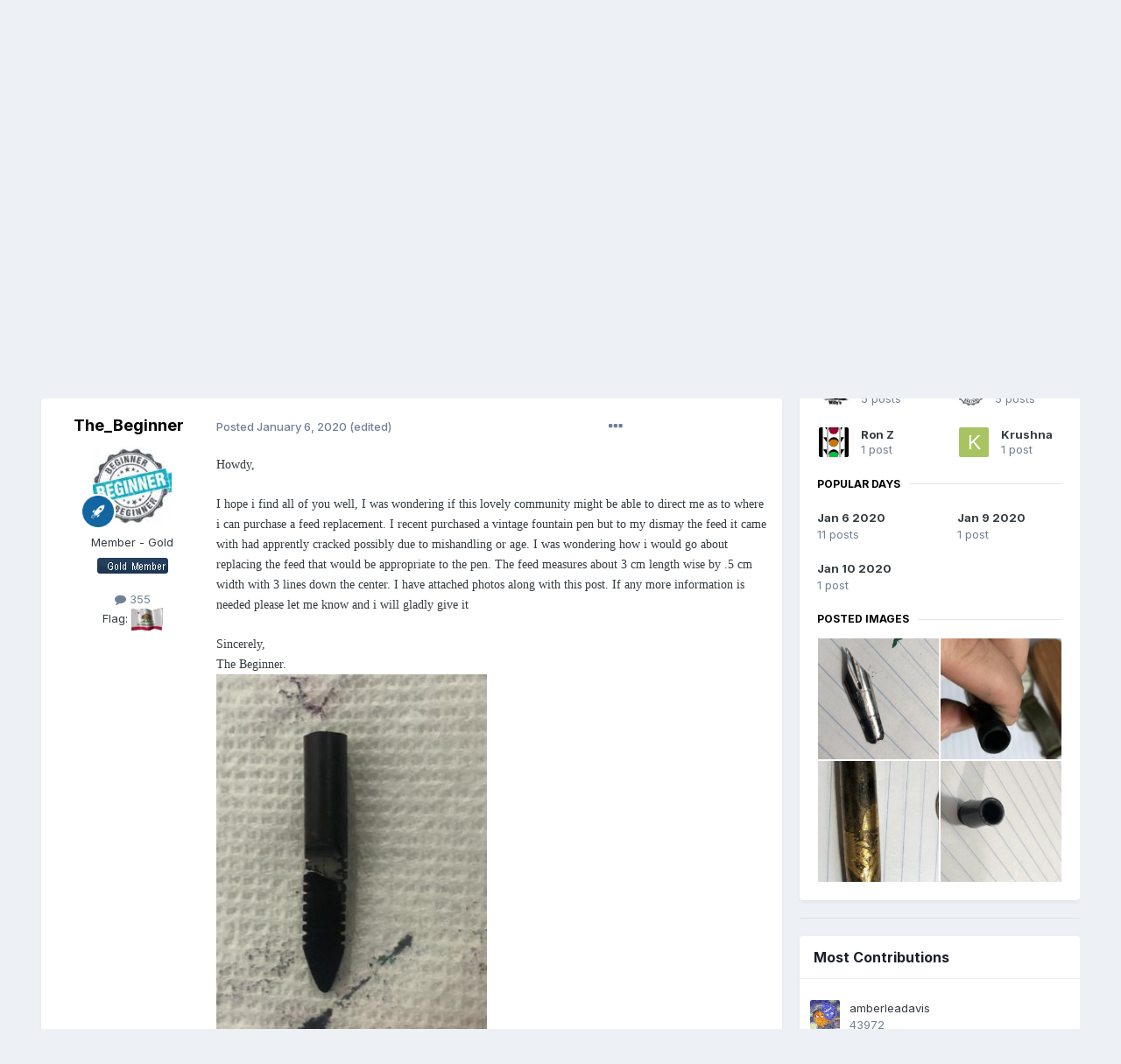

--- FILE ---
content_type: text/html;charset=UTF-8
request_url: https://www.fountainpennetwork.com/forum/topic/351367-a-feed-replacement/
body_size: 36622
content:
<!DOCTYPE html>
<html lang="en-US" dir="ltr">
	<head>
		<meta charset="utf-8">
		<title>A Feed  Replacement - Repair Q&amp;A - The Fountain Pen Network</title>
		
			<!-- Global site tag (gtag.js) - Google Analytics -->
<script async src="https://www.googletagmanager.com/gtag/js?id=UA-45780611-1"></script>
<script>
  window.dataLayer = window.dataLayer || [];
  function gtag(){dataLayer.push(arguments);}
  gtag('js', new Date());

  gtag('config', 'UA-45780611-1');
</script>

		
		
		
		

	<meta name="viewport" content="width=device-width, initial-scale=1">


	
	


	<meta name="twitter:card" content="summary" />



	
		
			
				<meta property="og:title" content="A Feed  Replacement">
			
		
	

	
		
			
				<meta property="og:type" content="website">
			
		
	

	
		
			
				<meta property="og:url" content="https://www.fountainpennetwork.com/forum/topic/351367-a-feed-replacement/">
			
		
	

	
		
			
				<meta name="description" content="Howdy, I hope i find all of you well, I was wondering if this lovely community might be able to direct me as to where i can purchase a feed replacement. I recent purchased a vintage fountain pen but to my dismay the feed it came with had apprently cracked possibly due to mishandling or age. I was...">
			
		
	

	
		
			
				<meta property="og:description" content="Howdy, I hope i find all of you well, I was wondering if this lovely community might be able to direct me as to where i can purchase a feed replacement. I recent purchased a vintage fountain pen but to my dismay the feed it came with had apprently cracked possibly due to mishandling or age. I was...">
			
		
	

	
		
			
				<meta property="og:updated_time" content="2020-01-10T10:45:06Z">
			
		
	

	
		
			
				<meta name="keywords" content="feed replacement">
			
		
	

	
		
			
				<meta property="og:site_name" content="The Fountain Pen Network">
			
		
	

	
		
			
				<meta property="og:locale" content="en_US">
			
		
	


	
		<link rel="canonical" href="https://www.fountainpennetwork.com/forum/topic/351367-a-feed-replacement/" />
	




<link rel="manifest" href="https://www.fountainpennetwork.com/forum/manifest.webmanifest/">
<meta name="msapplication-config" content="https://www.fountainpennetwork.com/forum/browserconfig.xml/">
<meta name="msapplication-starturl" content="/">
<meta name="application-name" content="The Fountain Pen Network">
<meta name="apple-mobile-web-app-title" content="The Fountain Pen Network">

	<meta name="theme-color" content="#ffffff">






	

	
		
			<link rel="icon" sizes="36x36" href="https://www.fountainpennetwork.com/forum/uploads/monthly_2020_11/android-chrome-36x36.png">
		
	

	
		
			<link rel="icon" sizes="48x48" href="https://www.fountainpennetwork.com/forum/uploads/monthly_2020_11/android-chrome-48x48.png">
		
	

	
		
			<link rel="icon" sizes="72x72" href="https://www.fountainpennetwork.com/forum/uploads/monthly_2020_11/android-chrome-72x72.png">
		
	

	
		
			<link rel="icon" sizes="96x96" href="https://www.fountainpennetwork.com/forum/uploads/monthly_2020_11/android-chrome-96x96.png">
		
	

	
		
			<link rel="icon" sizes="144x144" href="https://www.fountainpennetwork.com/forum/uploads/monthly_2020_11/android-chrome-144x144.png">
		
	

	
		
			<link rel="icon" sizes="192x192" href="https://www.fountainpennetwork.com/forum/uploads/monthly_2020_11/android-chrome-192x192.png">
		
	

	
		
			<link rel="icon" sizes="256x256" href="https://www.fountainpennetwork.com/forum/uploads/monthly_2020_11/android-chrome-256x256.png">
		
	

	
		
			<link rel="icon" sizes="384x384" href="https://www.fountainpennetwork.com/forum/uploads/monthly_2020_11/android-chrome-384x384.png">
		
	

	
		
			<link rel="icon" sizes="512x512" href="https://www.fountainpennetwork.com/forum/uploads/monthly_2020_11/android-chrome-512x512.png">
		
	

	
		
			<meta name="msapplication-square70x70logo" content="https://www.fountainpennetwork.com/forum/uploads/monthly_2020_11/msapplication-square70x70logo.png"/>
		
	

	
		
			<meta name="msapplication-TileImage" content="https://www.fountainpennetwork.com/forum/uploads/monthly_2020_11/msapplication-TileImage.png"/>
		
	

	
		
			<meta name="msapplication-square150x150logo" content="https://www.fountainpennetwork.com/forum/uploads/monthly_2020_11/msapplication-square150x150logo.png"/>
		
	

	
		
			<meta name="msapplication-wide310x150logo" content="https://www.fountainpennetwork.com/forum/uploads/monthly_2020_11/msapplication-wide310x150logo.png"/>
		
	

	
		
			<meta name="msapplication-square310x310logo" content="https://www.fountainpennetwork.com/forum/uploads/monthly_2020_11/msapplication-square310x310logo.png"/>
		
	

	
		
			
				<link rel="apple-touch-icon" href="https://www.fountainpennetwork.com/forum/uploads/monthly_2020_11/apple-touch-icon-57x57.png">
			
		
	

	
		
			
				<link rel="apple-touch-icon" sizes="60x60" href="https://www.fountainpennetwork.com/forum/uploads/monthly_2020_11/apple-touch-icon-60x60.png">
			
		
	

	
		
			
				<link rel="apple-touch-icon" sizes="72x72" href="https://www.fountainpennetwork.com/forum/uploads/monthly_2020_11/apple-touch-icon-72x72.png">
			
		
	

	
		
			
				<link rel="apple-touch-icon" sizes="76x76" href="https://www.fountainpennetwork.com/forum/uploads/monthly_2020_11/apple-touch-icon-76x76.png">
			
		
	

	
		
			
				<link rel="apple-touch-icon" sizes="114x114" href="https://www.fountainpennetwork.com/forum/uploads/monthly_2020_11/apple-touch-icon-114x114.png">
			
		
	

	
		
			
				<link rel="apple-touch-icon" sizes="120x120" href="https://www.fountainpennetwork.com/forum/uploads/monthly_2020_11/apple-touch-icon-120x120.png">
			
		
	

	
		
			
				<link rel="apple-touch-icon" sizes="144x144" href="https://www.fountainpennetwork.com/forum/uploads/monthly_2020_11/apple-touch-icon-144x144.png">
			
		
	

	
		
			
				<link rel="apple-touch-icon" sizes="152x152" href="https://www.fountainpennetwork.com/forum/uploads/monthly_2020_11/apple-touch-icon-152x152.png">
			
		
	

	
		
			
				<link rel="apple-touch-icon" sizes="180x180" href="https://www.fountainpennetwork.com/forum/uploads/monthly_2020_11/apple-touch-icon-180x180.png">
			
		
	





<link rel="preload" href="//www.fountainpennetwork.com/forum/applications/core/interface/font/fontawesome-webfont.woff2?v=4.7.0" as="font" crossorigin="anonymous">
		


	<link rel="preconnect" href="https://fonts.googleapis.com">
	<link rel="preconnect" href="https://fonts.gstatic.com" crossorigin>
	
		<link href="https://fonts.googleapis.com/css2?family=Inter:wght@300;400;500;600;700&display=swap" rel="stylesheet">
	



	<link rel='stylesheet' href='https://www.fountainpennetwork.com/forum/uploads/css_built_7/341e4a57816af3ba440d891ca87450ff_framework.css?v=7d36b4a55e1685009943' media='all'>

	<link rel='stylesheet' href='https://www.fountainpennetwork.com/forum/uploads/css_built_7/05e81b71abe4f22d6eb8d1a929494829_responsive.css?v=7d36b4a55e1685009943' media='all'>

	<link rel='stylesheet' href='https://www.fountainpennetwork.com/forum/uploads/css_built_7/90eb5adf50a8c640f633d47fd7eb1778_core.css?v=7d36b4a55e1685009943' media='all'>

	<link rel='stylesheet' href='https://www.fountainpennetwork.com/forum/uploads/css_built_7/5a0da001ccc2200dc5625c3f3934497d_core_responsive.css?v=7d36b4a55e1685009943' media='all'>

	<link rel='stylesheet' href='https://www.fountainpennetwork.com/forum/uploads/css_built_7/ec0c06d47f161faa24112e8cbf0665bc_chatbox.css?v=7d36b4a55e1685009943' media='all'>

	<link rel='stylesheet' href='https://www.fountainpennetwork.com/forum/uploads/css_built_7/62e269ced0fdab7e30e026f1d30ae516_forums.css?v=7d36b4a55e1685009943' media='all'>

	<link rel='stylesheet' href='https://www.fountainpennetwork.com/forum/uploads/css_built_7/76e62c573090645fb99a15a363d8620e_forums_responsive.css?v=7d36b4a55e1685009943' media='all'>

	<link rel='stylesheet' href='https://www.fountainpennetwork.com/forum/uploads/css_built_7/a0fb1943a9954fd86073d53ae38b8bb1_badges.css?v=7d36b4a55e1685009943' media='all'>

	<link rel='stylesheet' href='https://www.fountainpennetwork.com/forum/uploads/css_built_7/ebdea0c6a7dab6d37900b9190d3ac77b_topics.css?v=7d36b4a55e1685009943' media='all'>

	<link rel='stylesheet' href='https://www.fountainpennetwork.com/forum/uploads/css_built_7/885a2e418b87306e5ae0b62323d68d08_widgets.css?v=7d36b4a55e1685009943' media='all'>

	<link rel='stylesheet' href='https://www.fountainpennetwork.com/forum/uploads/css_built_7/37c6452ea623de41c991284837957128_gallery.css?v=7d36b4a55e1685009943' media='all'>

	<link rel='stylesheet' href='https://www.fountainpennetwork.com/forum/uploads/css_built_7/22e9af7d7c6ac7ddc7db0f1b0d471efc_gallery_responsive.css?v=7d36b4a55e1685009943' media='all'>

	<link rel='stylesheet' href='https://www.fountainpennetwork.com/forum/uploads/css_built_7/8a32dcbf06236254181d222455063219_global.css?v=7d36b4a55e1685009943' media='all'>

	<link rel='stylesheet' href='https://www.fountainpennetwork.com/forum/uploads/css_built_7/51a672ecd6862df2c2f1969522683ee9_calendar.css?v=7d36b4a55e1685009943' media='all'>

	<link rel='stylesheet' href='https://www.fountainpennetwork.com/forum/uploads/css_built_7/ecf8cbf597c675f333fa61d7fe877660_widgets.css?v=7d36b4a55e1685009943' media='all'>

	<link rel='stylesheet' href='https://www.fountainpennetwork.com/forum/uploads/css_built_7/63225940445060c5a9f21d31e95bf58e_downloads.css?v=7d36b4a55e1685009943' media='all'>

	<link rel='stylesheet' href='https://www.fountainpennetwork.com/forum/uploads/css_built_7/20e9fb241d987e07d4fc702c601c3ed8_downloads_responsive.css?v=7d36b4a55e1685009943' media='all'>





<link rel='stylesheet' href='https://www.fountainpennetwork.com/forum/uploads/css_built_7/258adbb6e4f3e83cd3b355f84e3fa002_custom.css?v=7d36b4a55e1685009943' media='all'>




		

	
	<script type='text/javascript'>
		var ipsDebug = false;		
	
		var CKEDITOR_BASEPATH = '//www.fountainpennetwork.com/forum/applications/core/interface/ckeditor/ckeditor/';
	
		var ipsSettings = {
			
			
			cookie_path: "/forum/",
			
			cookie_prefix: "ips4_",
			
			
			cookie_ssl: true,
			
			upload_imgURL: "",
			message_imgURL: "",
			notification_imgURL: "",
			baseURL: "//www.fountainpennetwork.com/forum/",
			jsURL: "//www.fountainpennetwork.com/forum/applications/core/interface/js/js.php",
			csrfKey: "6e0811affedad04a1b9c9752f71c58bc",
			antiCache: "7d36b4a55e1685009943",
			jsAntiCache: "7d36b4a55e1708966239",
			disableNotificationSounds: true,
			useCompiledFiles: true,
			links_external: true,
			memberID: 0,
			lazyLoadEnabled: true,
			blankImg: "//www.fountainpennetwork.com/forum/applications/core/interface/js/spacer.png",
			googleAnalyticsEnabled: true,
			matomoEnabled: false,
			viewProfiles: false,
			mapProvider: 'none',
			mapApiKey: '',
			pushPublicKey: "BBDkcdfBZke-4HQwqt27bFyg9U-rNEof_bRKAU8ypl4UKrwYKoZwaoGwleg6wZBX4ClkFyO8r0tN00CsolrBG-M",
			relativeDates: true
		};
		
		
		
		
			ipsSettings['maxImageDimensions'] = {
				width: 1000,
				height: 1000
			};
		
		
	</script>





<script type='text/javascript' src='https://www.fountainpennetwork.com/forum/uploads/javascript_global/root_library.js?v=7d36b4a55e1708966239' data-ips></script>


<script type='text/javascript' src='https://www.fountainpennetwork.com/forum/uploads/javascript_global/root_js_lang_1.js?v=7d36b4a55e1708966239' data-ips></script>


<script type='text/javascript' src='https://www.fountainpennetwork.com/forum/uploads/javascript_global/root_framework.js?v=7d36b4a55e1708966239' data-ips></script>


<script type='text/javascript' src='https://www.fountainpennetwork.com/forum/uploads/javascript_core/global_global_core.js?v=7d36b4a55e1708966239' data-ips></script>


<script type='text/javascript' src='https://www.fountainpennetwork.com/forum/uploads/javascript_core/plugins_plugins.js?v=7d36b4a55e1708966239' data-ips></script>


<script type='text/javascript' src='https://www.fountainpennetwork.com/forum/uploads/javascript_global/root_front.js?v=7d36b4a55e1708966239' data-ips></script>


<script type='text/javascript' src='https://www.fountainpennetwork.com/forum/uploads/javascript_core/front_front_core.js?v=7d36b4a55e1708966239' data-ips></script>


<script type='text/javascript' src='https://www.fountainpennetwork.com/forum/uploads/javascript_bimchatbox/front_front_chatbox.js?v=7d36b4a55e1708966239' data-ips></script>


<script type='text/javascript' src='https://www.fountainpennetwork.com/forum/uploads/javascript_forums/front_front_topic.js?v=7d36b4a55e1708966239' data-ips></script>


<script type='text/javascript' src='https://www.fountainpennetwork.com/forum/uploads/javascript_gallery/front_front_browse.js?v=7d36b4a55e1708966239' data-ips></script>


<script type='text/javascript' src='https://www.fountainpennetwork.com/forum/uploads/javascript_gallery/front_front_global.js?v=7d36b4a55e1708966239' data-ips></script>


<script type='text/javascript' src='https://www.fountainpennetwork.com/forum/uploads/javascript_global/root_map.js?v=7d36b4a55e1708966239' data-ips></script>



	<script type='text/javascript'>
		
			ips.setSetting( 'date_format', jQuery.parseJSON('"mm\/dd\/yy"') );
		
			ips.setSetting( 'date_first_day', jQuery.parseJSON('0') );
		
			ips.setSetting( 'ipb_url_filter_option', jQuery.parseJSON('"none"') );
		
			ips.setSetting( 'url_filter_any_action', jQuery.parseJSON('"allow"') );
		
			ips.setSetting( 'bypass_profanity', jQuery.parseJSON('0') );
		
			ips.setSetting( 'emoji_style', jQuery.parseJSON('"native"') );
		
			ips.setSetting( 'emoji_shortcodes', jQuery.parseJSON('true') );
		
			ips.setSetting( 'emoji_ascii', jQuery.parseJSON('true') );
		
			ips.setSetting( 'emoji_cache', jQuery.parseJSON('1684117275') );
		
			ips.setSetting( 'image_jpg_quality', jQuery.parseJSON('85') );
		
			ips.setSetting( 'cloud2', jQuery.parseJSON('false') );
		
			ips.setSetting( 'isAnonymous', jQuery.parseJSON('false') );
		
		
	</script>



<script type='application/ld+json'>
{
    "name": "A Feed  Replacement",
    "headline": "A Feed  Replacement",
    "text": "Howdy,  \u00a0                I hope i find all of you well, I was wondering if this lovely community might be able to direct me as to where i can purchase a feed replacement. I recent purchased a vintage fountain pen but to my dismay the feed it came with had apprently cracked possibly due to mishandling or age. I was wondering how i would go about replacing the feed that would be appropriate to the pen. The feed measures about 3 cm length wise by .5 cm width with 3 lines down the center. I have attached photos along with this post. If any more information is needed please let me know and i will gladly give it \u00a0 Sincerely,  The Beginner.        \n\n",
    "dateCreated": "2020-01-06T00:17:18+0000",
    "datePublished": "2020-01-06T00:17:18+0000",
    "dateModified": "2020-01-10T10:45:06+0000",
    "image": "https://www.fountainpennetwork.com/forum/uploads/profile/photo-thumb-145149.jpg",
    "author": {
        "@type": "Person",
        "name": "The_Beginner",
        "image": "https://www.fountainpennetwork.com/forum/uploads/profile/photo-thumb-145149.jpg",
        "url": "https://www.fountainpennetwork.com/forum/profile/145149-the_beginner/"
    },
    "interactionStatistic": [
        {
            "@type": "InteractionCounter",
            "interactionType": "http://schema.org/ViewAction",
            "userInteractionCount": 2980
        },
        {
            "@type": "InteractionCounter",
            "interactionType": "http://schema.org/CommentAction",
            "userInteractionCount": 12
        },
        {
            "@type": "InteractionCounter",
            "interactionType": "http://schema.org/FollowAction",
            "userInteractionCount": 1
        }
    ],
    "@context": "http://schema.org",
    "@type": "DiscussionForumPosting",
    "@id": "https://www.fountainpennetwork.com/forum/topic/351367-a-feed-replacement/",
    "isPartOf": {
        "@id": "https://www.fountainpennetwork.com/forum/#website"
    },
    "publisher": {
        "@id": "https://www.fountainpennetwork.com/forum/#organization",
        "member": {
            "@type": "Person",
            "name": "The_Beginner",
            "image": "https://www.fountainpennetwork.com/forum/uploads/profile/photo-thumb-145149.jpg",
            "url": "https://www.fountainpennetwork.com/forum/profile/145149-the_beginner/"
        }
    },
    "url": "https://www.fountainpennetwork.com/forum/topic/351367-a-feed-replacement/",
    "discussionUrl": "https://www.fountainpennetwork.com/forum/topic/351367-a-feed-replacement/",
    "mainEntityOfPage": {
        "@type": "WebPage",
        "@id": "https://www.fountainpennetwork.com/forum/topic/351367-a-feed-replacement/"
    },
    "pageStart": 1,
    "pageEnd": 1,
    "comment": [
        {
            "@type": "Comment",
            "@id": "https://www.fountainpennetwork.com/forum/topic/351367-a-feed-replacement/#comment-4278627",
            "url": "https://www.fountainpennetwork.com/forum/topic/351367-a-feed-replacement/#comment-4278627",
            "author": {
                "@type": "Person",
                "name": "tamiya",
                "image": "https://www.fountainpennetwork.com/forum/uploads/profile/photo-123674.gif",
                "url": "https://www.fountainpennetwork.com/forum/profile/123674-tamiya/"
            },
            "dateCreated": "2020-01-06T00:56:42+0000",
            "text": "Helps to describe what pen is that.. is that a Parker Vac that\u0027s been dollied up? \u00a0 Looks a lot fancier/dearer than what I\u0027d usually muck around with, but with the old feeds that have cracked I usually try glue them back together. Your crack looks clean \u0026amp; no pieces missing, should make a good butt joint. Ebonite might use Superglue, sometimes with kicker/glue primer applied first. Plastic feeds can be welded with suitable solvents/cements. \u00a0 \u00a0 If it\u0027s really just a Vac under that artwork, spare feeds are available eg https://pentooling.com/partsparkervac.html    \u00a0 But with these ancient pieces, you have to know what EXACT model/variant/size yours is. Plus when you get a new feed it usually supplied bigger than yours might need, you\u0027ll need to make it fit then set it to the nib etc etc...  \u00a0 If you\u0027re in USA you\u0027ve got several pen service experts you can send to. \n\n",
            "upvoteCount": 0
        },
        {
            "@type": "Comment",
            "@id": "https://www.fountainpennetwork.com/forum/topic/351367-a-feed-replacement/#comment-4278644",
            "url": "https://www.fountainpennetwork.com/forum/topic/351367-a-feed-replacement/#comment-4278644",
            "author": {
                "@type": "Person",
                "name": "The_Beginner",
                "image": "https://www.fountainpennetwork.com/forum/uploads/profile/photo-thumb-145149.jpg",
                "url": "https://www.fountainpennetwork.com/forum/profile/145149-the_beginner/"
            },
            "dateCreated": "2020-01-06T02:18:57+0000",
            "text": "Its an eyedropper-filler, as for the make etc all i got from the seller that it was a Urushi Makie made in the 40-50\u0027s  era \n\n",
            "upvoteCount": 0
        },
        {
            "@type": "Comment",
            "@id": "https://www.fountainpennetwork.com/forum/topic/351367-a-feed-replacement/#comment-4278648",
            "url": "https://www.fountainpennetwork.com/forum/topic/351367-a-feed-replacement/#comment-4278648",
            "author": {
                "@type": "Person",
                "name": "tamiya",
                "image": "https://www.fountainpennetwork.com/forum/uploads/profile/photo-123674.gif",
                "url": "https://www.fountainpennetwork.com/forum/profile/123674-tamiya/"
            },
            "dateCreated": "2020-01-06T03:13:21+0000",
            "text": "Cap looks Parker ish... mainly due to arrow clip. \u00a0 You do realise you\u0027re asking us to diagnose \"engine trouble\" without even opening the bonnet, right? \u00a0 You haven\u0027t given us any picture of section nor nib... everything hidden under that cap. \u00a0 \u00a0 If you think it\u0027s a totally handmade custom pen, then maybe that part \u0026amp; it\u0027s replacement might need to be totally handmade too. \u00a0 But even totally handmade bespoke motorcars like Morgan buy in engines from Ford/Fiat/Japanese/Coventry/Rover/Standard/BMW... if we need an engine part, we go searching only after knowing which exact engine it uses.  \n",
            "upvoteCount": 0
        },
        {
            "@type": "Comment",
            "@id": "https://www.fountainpennetwork.com/forum/topic/351367-a-feed-replacement/#comment-4278651",
            "url": "https://www.fountainpennetwork.com/forum/topic/351367-a-feed-replacement/#comment-4278651",
            "author": {
                "@type": "Person",
                "name": "The_Beginner",
                "image": "https://www.fountainpennetwork.com/forum/uploads/profile/photo-thumb-145149.jpg",
                "url": "https://www.fountainpennetwork.com/forum/profile/145149-the_beginner/"
            },
            "dateCreated": "2020-01-06T03:44:56+0000",
            "text": "oh im sorry i will add the other photos as well, there we go \n",
            "upvoteCount": 0
        },
        {
            "@type": "Comment",
            "@id": "https://www.fountainpennetwork.com/forum/topic/351367-a-feed-replacement/#comment-4278656",
            "url": "https://www.fountainpennetwork.com/forum/topic/351367-a-feed-replacement/#comment-4278656",
            "author": {
                "@type": "Person",
                "name": "tamiya",
                "image": "https://www.fountainpennetwork.com/forum/uploads/profile/photo-123674.gif",
                "url": "https://www.fountainpennetwork.com/forum/profile/123674-tamiya/"
            },
            "dateCreated": "2020-01-06T04:18:41+0000",
            "text": "Vac section... \u00a0  \u00a0 ...looks uncannily familiar! \n",
            "upvoteCount": 0
        },
        {
            "@type": "Comment",
            "@id": "https://www.fountainpennetwork.com/forum/topic/351367-a-feed-replacement/#comment-4278657",
            "url": "https://www.fountainpennetwork.com/forum/topic/351367-a-feed-replacement/#comment-4278657",
            "author": {
                "@type": "Person",
                "name": "tamiya",
                "image": "https://www.fountainpennetwork.com/forum/uploads/profile/photo-123674.gif",
                "url": "https://www.fountainpennetwork.com/forum/profile/123674-tamiya/"
            },
            "dateCreated": "2020-01-06T04:28:10+0000",
            "text": "Does nib look like this? \u00a0  \n",
            "upvoteCount": 0
        },
        {
            "@type": "Comment",
            "@id": "https://www.fountainpennetwork.com/forum/topic/351367-a-feed-replacement/#comment-4278666",
            "url": "https://www.fountainpennetwork.com/forum/topic/351367-a-feed-replacement/#comment-4278666",
            "author": {
                "@type": "Person",
                "name": "The_Beginner",
                "image": "https://www.fountainpennetwork.com/forum/uploads/profile/photo-thumb-145149.jpg",
                "url": "https://www.fountainpennetwork.com/forum/profile/145149-the_beginner/"
            },
            "dateCreated": "2020-01-06T05:32:56+0000",
            "text": "yes, my mistake i may have forgotten to attach the image.  \n\n",
            "upvoteCount": 0
        },
        {
            "@type": "Comment",
            "@id": "https://www.fountainpennetwork.com/forum/topic/351367-a-feed-replacement/#comment-4278677",
            "url": "https://www.fountainpennetwork.com/forum/topic/351367-a-feed-replacement/#comment-4278677",
            "author": {
                "@type": "Person",
                "name": "tamiya",
                "image": "https://www.fountainpennetwork.com/forum/uploads/profile/photo-123674.gif",
                "url": "https://www.fountainpennetwork.com/forum/profile/123674-tamiya/"
            },
            "dateCreated": "2020-01-06T09:07:39+0000",
            "text": "ahh that nib is by Platinum! \u00a0 But most nibs don\u0027t have that notch at the blunt end, only Vacuumatic afaik.  \u00a0 I have not aware of Platinum/Nakaya making a lookalike of Parker Vacuumatic but hey anything is possible, it was a very popular pen in 1930s-40s+. They might\u0027ve started off making misc spareparts to support Parker pens and eventually ended up duplicating the whole thing. \u00a0 Not a gambling guy but I\u0027d wager it\u0027s close enough to a Vac that Vac parts can be made to fit.   \u00a0 As you are in USA not Japan it\u0027ll probably be easier to send to a local pensmith. Most experienced repairmen would\u0027ve dealt with Vacuumatics in their career, they\u0027d likely have suitable parts on hand too. Recommend you don\u0027t DIY as the feed is likely to need an expert for handfitting \u0026amp; setting. \n",
            "upvoteCount": 0
        },
        {
            "@type": "Comment",
            "@id": "https://www.fountainpennetwork.com/forum/topic/351367-a-feed-replacement/#comment-4278714",
            "url": "https://www.fountainpennetwork.com/forum/topic/351367-a-feed-replacement/#comment-4278714",
            "author": {
                "@type": "Person",
                "name": "Ron Z",
                "image": "https://www.fountainpennetwork.com/forum/uploads/profile/photo-thumb-1710.jpg",
                "url": "https://www.fountainpennetwork.com/forum/profile/1710-ron-z/"
            },
            "dateCreated": "2020-01-06T12:22:45+0000",
            "text": "You will need to find a feed that is the same length and diameter as the one that is in the pen.  Some variation in length is OK, and a feed can be shortened if too long.  Diameter though is important.  Too tight, and the nib and feed may not go in, too loose, and the nib will shift on the feed.  Don\u0027t just try random feeds.  Measure the diameter using a pair of calipers.   They should be withing a couple of thousandths of each other.  \n",
            "upvoteCount": 0
        },
        {
            "@type": "Comment",
            "@id": "https://www.fountainpennetwork.com/forum/topic/351367-a-feed-replacement/#comment-4278754",
            "url": "https://www.fountainpennetwork.com/forum/topic/351367-a-feed-replacement/#comment-4278754",
            "author": {
                "@type": "Person",
                "name": "The_Beginner",
                "image": "https://www.fountainpennetwork.com/forum/uploads/profile/photo-thumb-145149.jpg",
                "url": "https://www.fountainpennetwork.com/forum/profile/145149-the_beginner/"
            },
            "dateCreated": "2020-01-06T17:25:18+0000",
            "text": "oh okay  i see thank you both for this wealth of information \n",
            "upvoteCount": 0
        },
        {
            "@type": "Comment",
            "@id": "https://www.fountainpennetwork.com/forum/topic/351367-a-feed-replacement/#comment-4279701",
            "url": "https://www.fountainpennetwork.com/forum/topic/351367-a-feed-replacement/#comment-4279701",
            "author": {
                "@type": "Person",
                "name": "Krushna",
                "image": "https://www.fountainpennetwork.com/forum/applications/core/interface/email/default_photo.png",
                "url": "https://www.fountainpennetwork.com/forum/profile/140999-krushna/"
            },
            "dateCreated": "2020-01-09T23:48:15+0000",
            "text": "The tines look misaligned and sunken in. You\u0027ll need to realign them first. \n",
            "upvoteCount": 0
        },
        {
            "@type": "Comment",
            "@id": "https://www.fountainpennetwork.com/forum/topic/351367-a-feed-replacement/#comment-4279827",
            "url": "https://www.fountainpennetwork.com/forum/topic/351367-a-feed-replacement/#comment-4279827",
            "author": {
                "@type": "Person",
                "name": "txomsy",
                "image": "https://www.fountainpennetwork.com/forum/uploads/profile/photo-thumb-146310.png",
                "url": "https://www.fountainpennetwork.com/forum/profile/146310-txomsy/"
            },
            "dateCreated": "2020-01-10T10:45:06+0000",
            "text": "I would have a look at FPR #5 feeds. Not so expensive as to break the bank and may be enough with just a bit ot retouching. But do not take my word for it. \n",
            "upvoteCount": 0
        }
    ]
}	
</script>

<script type='application/ld+json'>
{
    "@context": "http://www.schema.org",
    "publisher": "https://www.fountainpennetwork.com/forum/#organization",
    "@type": "WebSite",
    "@id": "https://www.fountainpennetwork.com/forum/#website",
    "mainEntityOfPage": "https://www.fountainpennetwork.com/forum/",
    "name": "The Fountain Pen Network",
    "url": "https://www.fountainpennetwork.com/forum/",
    "potentialAction": {
        "type": "SearchAction",
        "query-input": "required name=query",
        "target": "https://www.fountainpennetwork.com/forum/search/?q={query}"
    },
    "inLanguage": [
        {
            "@type": "Language",
            "name": "English (USA)",
            "alternateName": "en-US"
        }
    ]
}	
</script>

<script type='application/ld+json'>
{
    "@context": "http://www.schema.org",
    "@type": "Organization",
    "@id": "https://www.fountainpennetwork.com/forum/#organization",
    "mainEntityOfPage": "https://www.fountainpennetwork.com/forum/",
    "name": "The Fountain Pen Network",
    "url": "https://www.fountainpennetwork.com/forum/",
    "logo": {
        "@type": "ImageObject",
        "@id": "https://www.fountainpennetwork.com/forum/#logo",
        "url": "https://www.fountainpennetwork.com/forum/uploads/monthly_2021_02/40_logo_com.png.017c8b8d13b006f1f1a14fc1efc0a544.png"
    },
    "address": {
        "@type": "PostalAddress",
        "streetAddress": "Bornedaal 25",
        "addressLocality": "Maastricht",
        "addressRegion": "Limburg",
        "postalCode": "6228 GZ",
        "addressCountry": "NL"
    }
}	
</script>

<script type='application/ld+json'>
{
    "@context": "http://schema.org",
    "@type": "BreadcrumbList",
    "itemListElement": [
        {
            "@type": "ListItem",
            "position": 1,
            "item": {
                "@id": "https://www.fountainpennetwork.com/forum/forum/71-writing-instruments/",
                "name": "Writing Instruments"
            }
        },
        {
            "@type": "ListItem",
            "position": 2,
            "item": {
                "@id": "https://www.fountainpennetwork.com/forum/forum/21-repair-qampa/",
                "name": "Repair Q&amp;A"
            }
        }
    ]
}	
</script>

<script type='application/ld+json'>
{
    "@context": "http://schema.org",
    "@type": "ContactPage",
    "url": "https://www.fountainpennetwork.com/forum/contact/"
}	
</script>



<script type='text/javascript'>
    (() => {
        let gqlKeys = [];
        for (let [k, v] of Object.entries(gqlKeys)) {
            ips.setGraphQlData(k, v);
        }
    })();
</script>

		

        <!-- Quantcast Choice. Consent Manager Tag v2.0 (for TCF 2.0) IN HEADER -->
        <script type="text/javascript" async=true>
        (function() {
          var host = window.location.hostname;
          var element = document.createElement('script');
          var firstScript = document.getElementsByTagName('script')[0];
          var url = 'https://quantcast.mgr.consensu.org'
            .concat('/choice/', 'tC0PkxrZ1J9fd', '/', host, '/choice.js')
          var uspTries = 0;
          var uspTriesLimit = 3;
          element.async = true;
          element.type = 'text/javascript';
          element.src = url;

          firstScript.parentNode.insertBefore(element, firstScript);

          function makeStub() {
            var TCF_LOCATOR_NAME = '__tcfapiLocator';
            var queue = [];
            var win = window;
            var cmpFrame;

            function addFrame() {
              var doc = win.document;
              var otherCMP = !!(win.frames[TCF_LOCATOR_NAME]);

              if (!otherCMP) {
                if (doc.body) {
                  var iframe = doc.createElement('iframe');

                  iframe.style.cssText = 'display:none';
                  iframe.name = TCF_LOCATOR_NAME;
                  doc.body.appendChild(iframe);
                } else {
                  setTimeout(addFrame, 5);
                }
              }
              return !otherCMP;
            }

            function tcfAPIHandler() {
              var gdprApplies;
              var args = arguments;

              if (!args.length) {
                return queue;
              } else if (args[0] === 'setGdprApplies') {
                if (
                  args.length > 3 &&
                  args[2] === 2 &&
                  typeof args[3] === 'boolean'
                ) {
                  gdprApplies = args[3];
                  if (typeof args[2] === 'function') {
                    args[2]('set', true);
                  }
                }
              } else if (args[0] === 'ping') {
                var retr = {
                  gdprApplies: gdprApplies,
                  cmpLoaded: false,
                  cmpStatus: 'stub'
                };

                if (typeof args[2] === 'function') {
                  args[2](retr);
                }
              } else {
                queue.push(args);
              }
            }

            function postMessageEventHandler(event) {
              var msgIsString = typeof event.data === 'string';
              var json = {};

              try {
                if (msgIsString) {
                  json = JSON.parse(event.data);
                } else {
                  json = event.data;
                }
              } catch (ignore) {}

              var payload = json.__tcfapiCall;

              if (payload) {
                window.__tcfapi(
                  payload.command,
                  payload.version,
                  function(retValue, success) {
                    var returnMsg = {
                      __tcfapiReturn: {
                        returnValue: retValue,
                        success: success,
                        callId: payload.callId
                      }
                    };
                    if (msgIsString) {
                      returnMsg = JSON.stringify(returnMsg);
                    }
                    if (event && event.source && event.source.postMessage) {
                      event.source.postMessage(returnMsg, '*');
                    }
                  },
                  payload.parameter
                );
              }
            }

            while (win) {
              try {
                if (win.frames[TCF_LOCATOR_NAME]) {
                  cmpFrame = win;
                  break;
                }
              } catch (ignore) {}

              if (win === window.top) {
                break;
              }
              win = win.parent;
            }
            if (!cmpFrame) {
              addFrame();
              win.__tcfapi = tcfAPIHandler;
              win.addEventListener('message', postMessageEventHandler, false);
            }
          };

          makeStub();

          var uspStubFunction = function() {
            var arg = arguments;
            if (typeof window.__uspapi !== uspStubFunction) {
              setTimeout(function() {
                if (typeof window.__uspapi !== 'undefined') {
                  window.__uspapi.apply(window.__uspapi, arg);
                }
              }, 500);
            }
          };

          var checkIfUspIsReady = function() {
            uspTries++;
            if (window.__uspapi === uspStubFunction && uspTries < uspTriesLimit) {
              console.warn('USP is not accessible');
            } else {
              clearInterval(uspInterval);
            }
          };

          if (typeof window.__uspapi === 'undefined') {
            window.__uspapi = uspStubFunction;
            var uspInterval = setInterval(checkIfUspIsReady, 6000);
          }
        })();
        </script>
        <!-- End Quantcast Choice. Consent Manager Tag v2.0 (for TCF 2.0) -->
      
        <!-- Start Alexa Certify Javascript -->
        <script type="text/javascript">
           _atrk_opts = { atrk_acct:"gbHMk1ao6C52Io", domain:"fountainpennetwork.com",dynamic: true};
           (function() { var as = document.createElement('script'); as.type = 'text/javascript'; as.async = true; as.src = "https://d31qbv1cthcecs.cloudfront.net/atrk.js"; var s = document.getElementsByTagName('script')[0];s.parentNode.insertBefore(as, s); })();
        </script>
        <noscript><img src="https://d5nxst8fruw4z.cloudfront.net/atrk.gif?account=gbHMk1ao6C52Io" style="display:none" height="1" width="1" alt=""></noscript>
        <!-- End Alexa Certify Javascript --> 

        <!-- Skimlinks -->
        <script type="text/javascript" src="https://s.skimresources.com/js/86284X1538780.skimlinks.js"></script>
		<!-- End Skimlinks script -->
      
        <!-- SetupAd header script 2021-06-13 -->
        <script src="https://securepubads.g.doubleclick.net/tag/js/gpt.js" async></script>
        <script>
            window.googletag = window.googletag || {cmd: []};
            googletag.cmd.push (function () {
                if(window.innerWidth > 979) {
                    googletag.defineSlot('/147246189,36429920/fountainpennetwork.com_970x90_anchorad_desktop', [[970, 90], [728, 90]], 'fountainpennetwork.com_970x90_anchorad_responsive').addService(googletag.pubads());
                    googletag.defineSlot('/147246189,36429920/fountainpennetwork.com_300x600_sticky_desktop_1', [300, 600], 'fountainpennetwork.com_300x600_sticky_responsive_1').addService(googletag.pubads());
                    googletag.defineSlot('/147246189,36429920/fountainpennetwork.com_300x600_desktop_2', [300, 600], 'fountainpennetwork.com_300x600_responsive_2').addService(googletag.pubads());
                    googletag.defineSlot('/147246189,36429920/fountainpennetwork.com_980x250_billboard_desktop_3', [970, 250], 'fountainpennetwork.com_980x250_billboard_responsive_3').addService(googletag.pubads());
                    googletag.defineSlot('/147246189,36429920/fountainpennetwork.com_300x250_desktop_4', [300, 250], 'fountainpennetwork.com_300x250_responsive_4').addService(googletag.pubads());
                    googletag.defineSlot('/147246189,36429920/fountainpennetwork.com_970x250_billboard_desktop_5', [970, 250], 'fountainpennetwork.com_970x250_billboard_responsive_5').addService(googletag.pubads());
                    googletag.defineSlot('/147246189,36429920/fountainpennetwork.com_750x250_between_posts_desktop_6', [750, 250], 'fountainpennetwork.com_750x250_between_posts_responsive_6').addService(googletag.pubads());
                } else {
                    googletag.defineSlot('/147246189,36429920/fountainpennetwork.com_320x100_anchorad_mobile', [320, 100], 'fountainpennetwork.com_970x90_anchorad_responsive').addService(googletag.pubads());
                    googletag.defineSlot('/147246189,36429920/fountainpennetwork.com_336x336_sticky_mobile_1', [300, 250], 'fountainpennetwork.com_300x600_sticky_responsive_1').addService(googletag.pubads());
                    googletag.defineSlot('/147246189,36429920/fountainpennetwork.com_336x600_mobile_2', [300, 250], 'fountainpennetwork.com_300x600_responsive_2').addService(googletag.pubads());
                    googletag.defineSlot('/147246189,36429920/fountainpennetwork.com_336x336_billboard_mobile_3', [300, 250], 'fountainpennetwork.com_980x250_billboard_responsive_3').addService(googletag.pubads());
                    googletag.defineSlot('/147246189,36429920/fountainpennetwork.com_336x336_sticky_mobile_4', [300, 250], 'fountainpennetwork.com_300x250_responsive_4').addService(googletag.pubads());
                    googletag.defineSlot('/147246189,36429920/fountainpennetwork.com_336x336_billboard_mobile_5', [300, 250], 'fountainpennetwork.com_970x250_billboard_responsive_5').addService(googletag.pubads());
                    googletag.defineSlot('/147246189,36429920/fountainpennetwork.com_336x600_between_posts_mobile_6', [300, 600], 'fountainpennetwork.com_750x250_between_posts_responsive_6').addService(googletag.pubads());
                }

                googletag.pubads().enableSingleRequest();
                googletag.pubads().disableInitialLoad();
                googletag.pubads().set('adsense_background_color', '#EDF0F4');
                googletag.pubads().setCentering(true);
                googletag.enableServices();
            });
        </script>
        <script src="https://stpd.cloud/assets/hb/fountainpennetworkcom.js" async></script>
        <!-- End SetupAd header script 2021-06-13 -->
	</head>
	<body class="ipsApp ipsApp_front ipsJS_none ipsClearfix" data-controller="core.front.core.app"  data-message=""  data-pageapp="forums" data-pagelocation="front" data-pagemodule="forums" data-pagecontroller="topic" data-pageid="351367"   >
<!-- Header All SU FHB - Desktop: 970x250, 728x90 - Mobile: 300x250 -->
<!-- 2021-06-13 17:00 - 16296541 -->
<div id="SFHB-AM45-Header-All ipsLayout_contentWrapper">
    <div id="ipsLayout_mainArea">
        <div class='ipsResponsive_block' style='max-width: 980px; max-height: 338px; margin:auto; padding-top: 1px; padding-bottom: 1px;'>
            <div id="fountainpennetwork.com_980x250_billboard_responsive_3">
                <script>
                  googletag.cmd.push(function() { googletag.display('fountainpennetwork.com_980x250_billboard_responsive_3'); });
                </script>
            </div>
        </div>
    </div>
    <div id="ipsLayout_sidebar" class="ipsLayout_sidebarright"></div>
</div>

		
		  <a href="#ipsLayout_mainArea" class="ipsHide" title="Go to main content on this page" accesskey="m">Jump to content</a>
		
			<div id="ipsLayout_header" class="ipsClearfix">
				





				<header>
					<div class="ipsLayout_container">
						


<a href='https://www.fountainpennetwork.com/forum/' id='elLogo' accesskey='1'><img src="https://www.fountainpennetwork.com/forum/uploads/monthly_2021_02/40_logo_com.png.017c8b8d13b006f1f1a14fc1efc0a544.png" alt='The Fountain Pen Network'></a>

						
							

	<ul id="elUserNav" class="ipsList_inline cSignedOut ipsResponsive_showDesktop">
		
        
		
        
        
            
            
	


	<li class='cUserNav_icon ipsHide' id='elCart_container'></li>
	<li class='elUserNav_sep ipsHide' id='elCart_sep'></li>

<li id="elSignInLink">
                <a href="https://www.fountainpennetwork.com/forum/login/" data-ipsmenu-closeonclick="false" data-ipsmenu id="elUserSignIn">
                    Existing user? Sign In  <i class="fa fa-caret-down"></i>
                </a>
                
<div id='elUserSignIn_menu' class='ipsMenu ipsMenu_auto ipsHide'>
	<form accept-charset='utf-8' method='post' action='https://www.fountainpennetwork.com/forum/login/'>
		<input type="hidden" name="csrfKey" value="6e0811affedad04a1b9c9752f71c58bc">
		<input type="hidden" name="ref" value="aHR0cHM6Ly93d3cuZm91bnRhaW5wZW5uZXR3b3JrLmNvbS9mb3J1bS90b3BpYy8zNTEzNjctYS1mZWVkLXJlcGxhY2VtZW50Lw==">
		<div data-role="loginForm">
			
			
			
				<div class='ipsColumns ipsColumns_noSpacing'>
					<div class='ipsColumn ipsColumn_wide' id='elUserSignIn_internal'>
						
<div class="ipsPad ipsForm ipsForm_vertical">
	<h4 class="ipsType_sectionHead">Sign In</h4>
	<br><br>
	<ul class='ipsList_reset'>
		<li class="ipsFieldRow ipsFieldRow_noLabel ipsFieldRow_fullWidth">
			
			
				<input type="text" placeholder="Display Name or Email Address" name="auth" autocomplete="email">
			
		</li>
		<li class="ipsFieldRow ipsFieldRow_noLabel ipsFieldRow_fullWidth">
			<input type="password" placeholder="Password" name="password" autocomplete="current-password">
		</li>
		<li class="ipsFieldRow ipsFieldRow_checkbox ipsClearfix">
			<span class="ipsCustomInput">
				<input type="checkbox" name="remember_me" id="remember_me_checkbox" value="1" checked aria-checked="true">
				<span></span>
			</span>
			<div class="ipsFieldRow_content">
				<label class="ipsFieldRow_label" for="remember_me_checkbox">Remember me</label>
				<span class="ipsFieldRow_desc">Not recommended on shared computers</span>
			</div>
		</li>
		<li class="ipsFieldRow ipsFieldRow_fullWidth">
			<button type="submit" name="_processLogin" value="usernamepassword" class="ipsButton ipsButton_primary ipsButton_small" id="elSignIn_submit">Sign In</button>
			
				<p class="ipsType_right ipsType_small">
					
						<a href='https://www.fountainpennetwork.com/forum/lostpassword/' data-ipsDialog data-ipsDialog-title='Forgot your password?'>
					
					Forgot your password?</a>
				</p>
			
		</li>
	</ul>
</div>
					</div>
					<div class='ipsColumn ipsColumn_wide'>
						<div class='ipsPadding' id='elUserSignIn_external'>
							<div class='ipsAreaBackground_light ipsPadding:half'>
								
								
									<div class='ipsType_center ipsMargin_top:half'>
										

<button type="submit" name="_processLogin" value="2" class='ipsButton ipsButton_verySmall ipsButton_fullWidth ipsSocial ipsSocial_facebook' style="background-color: #3a579a">
	
		<span class='ipsSocial_icon'>
			
				<i class='fa fa-facebook-official'></i>
			
		</span>
		<span class='ipsSocial_text'>Sign in with Facebook</span>
	
</button>
									</div>
								
							</div>
						</div>
					</div>
				</div>
			
		</div>
	</form>
</div>
            </li>
            
        
		
			<li>
				
					<a href="https://www.fountainpennetwork.com/forum/register/" data-ipsdialog data-ipsdialog-size="narrow" data-ipsdialog-title="Sign Up"  id="elRegisterButton" class="ipsButton ipsButton_normal ipsButton_primary">Sign Up</a>
				
			</li>
		
	</ul>

							
<ul class='ipsMobileHamburger ipsList_reset ipsResponsive_hideDesktop'>
	<li data-ipsDrawer data-ipsDrawer-drawerElem='#elMobileDrawer'>
		<a href='#' >
			
			
			
			
			<i class='fa fa-navicon'></i>
		</a>
	</li>
</ul>
						
					</div>
				</header>

				

	<nav data-controller='core.front.core.navBar' class=' ipsResponsive_showDesktop'>
		<div class='ipsNavBar_primary ipsLayout_container '>
			<ul data-role="primaryNavBar" class='ipsClearfix'>
				


	
		
		
			
		
		<li class='ipsNavBar_active' data-active id='elNavSecondary_1' data-role="navBarItem" data-navApp="core" data-navExt="CustomItem">
			
			
				<a href="https://www.fountainpennetwork.com/forum/"  data-navItem-id="1" data-navDefault>
					Browse<span class='ipsNavBar_active__identifier'></span>
				</a>
			
			
				<ul class='ipsNavBar_secondary ' data-role='secondaryNavBar'>
					


	
	

	
		
		
			
		
		<li class='ipsNavBar_active' data-active id='elNavSecondary_10' data-role="navBarItem" data-navApp="forums" data-navExt="Forums">
			
			
				<a href="https://www.fountainpennetwork.com/forum/"  data-navItem-id="10" data-navDefault>
					Forums<span class='ipsNavBar_active__identifier'></span>
				</a>
			
			
		</li>
	
	

	
		
		
		<li  id='elNavSecondary_11' data-role="navBarItem" data-navApp="calendar" data-navExt="Calendar">
			
			
				<a href="https://www.fountainpennetwork.com/forum/events/"  data-navItem-id="11" >
					Events<span class='ipsNavBar_active__identifier'></span>
				</a>
			
			
		</li>
	
	

	
		
		
		<li  id='elNavSecondary_13' data-role="navBarItem" data-navApp="blog" data-navExt="Blogs">
			
			
				<a href="https://www.fountainpennetwork.com/forum/blogs/"  data-navItem-id="13" >
					Blogs<span class='ipsNavBar_active__identifier'></span>
				</a>
			
			
		</li>
	
	

	
		
		
		<li  id='elNavSecondary_14' data-role="navBarItem" data-navApp="downloads" data-navExt="Downloads">
			
			
				<a href="https://www.fountainpennetwork.com/forum/files/"  data-navItem-id="14" >
					Downloads<span class='ipsNavBar_active__identifier'></span>
				</a>
			
			
		</li>
	
	

	
		
		
		<li  id='elNavSecondary_34' data-role="navBarItem" data-navApp="core" data-navExt="Guidelines">
			
			
				<a href="https://www.fountainpennetwork.com/forum/guidelines/"  data-navItem-id="34" >
					Guidelines<span class='ipsNavBar_active__identifier'></span>
				</a>
			
			
		</li>
	
	

	
		
		
		<li  id='elNavSecondary_35' data-role="navBarItem" data-navApp="core" data-navExt="StaffDirectory">
			
			
				<a href="https://www.fountainpennetwork.com/forum/staff/"  data-navItem-id="35" >
					Staff<span class='ipsNavBar_active__identifier'></span>
				</a>
			
			
		</li>
	
	

	
	

	
	

					<li class='ipsHide' id='elNavigationMore_1' data-role='navMore'>
						<a href='#' data-ipsMenu data-ipsMenu-appendTo='#elNavigationMore_1' id='elNavigationMore_1_dropdown'>More <i class='fa fa-caret-down'></i></a>
						<ul class='ipsHide ipsMenu ipsMenu_auto' id='elNavigationMore_1_dropdown_menu' data-role='moreDropdown'></ul>
					</li>
				</ul>
			
		</li>
	
	

	
		
		
		<li  id='elNavSecondary_2' data-role="navBarItem" data-navApp="core" data-navExt="CustomItem">
			
			
				<a href="https://www.fountainpennetwork.com/forum/discover/"  data-navItem-id="2" >
					Activity<span class='ipsNavBar_active__identifier'></span>
				</a>
			
			
				<ul class='ipsNavBar_secondary ipsHide' data-role='secondaryNavBar'>
					


	
		
		
		<li  id='elNavSecondary_4' data-role="navBarItem" data-navApp="core" data-navExt="AllActivity">
			
			
				<a href="https://www.fountainpennetwork.com/forum/discover/"  data-navItem-id="4" >
					All Activity<span class='ipsNavBar_active__identifier'></span>
				</a>
			
			
		</li>
	
	

	
	

	
	

	
	

	
		
		
		<li  id='elNavSecondary_8' data-role="navBarItem" data-navApp="core" data-navExt="Search">
			
			
				<a href="https://www.fountainpennetwork.com/forum/search/"  data-navItem-id="8" >
					Search<span class='ipsNavBar_active__identifier'></span>
				</a>
			
			
		</li>
	
	

	
	

					<li class='ipsHide' id='elNavigationMore_2' data-role='navMore'>
						<a href='#' data-ipsMenu data-ipsMenu-appendTo='#elNavigationMore_2' id='elNavigationMore_2_dropdown'>More <i class='fa fa-caret-down'></i></a>
						<ul class='ipsHide ipsMenu ipsMenu_auto' id='elNavigationMore_2_dropdown_menu' data-role='moreDropdown'></ul>
					</li>
				</ul>
			
		</li>
	
	

	
		
		
		<li  id='elNavSecondary_16' data-role="navBarItem" data-navApp="nexus" data-navExt="Store">
			
			
				<a href="https://www.fountainpennetwork.com/forum/store/"  data-navItem-id="16" >
					Store<span class='ipsNavBar_active__identifier'></span>
				</a>
			
			
				<ul class='ipsNavBar_secondary ipsHide' data-role='secondaryNavBar'>
					


	
		
		
		<li  id='elNavSecondary_17' data-role="navBarItem" data-navApp="nexus" data-navExt="Store">
			
			
				<a href="https://www.fountainpennetwork.com/forum/store/"  data-navItem-id="17" >
					Store<span class='ipsNavBar_active__identifier'></span>
				</a>
			
			
		</li>
	
	

	
	

	
	

	
	

	
	

	
	

	
	

					<li class='ipsHide' id='elNavigationMore_16' data-role='navMore'>
						<a href='#' data-ipsMenu data-ipsMenu-appendTo='#elNavigationMore_16' id='elNavigationMore_16_dropdown'>More <i class='fa fa-caret-down'></i></a>
						<ul class='ipsHide ipsMenu ipsMenu_auto' id='elNavigationMore_16_dropdown_menu' data-role='moreDropdown'></ul>
					</li>
				</ul>
			
		</li>
	
	

	
		
		
		<li  id='elNavSecondary_45' data-role="navBarItem" data-navApp="bimchatbox" data-navExt="Chatbox">
			
			
				<a href="https://www.fountainpennetwork.com/forum/bimchatbox/"  data-navItem-id="45" >
					Chatbox<span class='ipsNavBar_active__identifier'></span>
				</a>
			
			
		</li>
	
	

	
		
		
		<li  id='elNavSecondary_15' data-role="navBarItem" data-navApp="gallery" data-navExt="Gallery">
			
			
				<a href="https://www.fountainpennetwork.com/forum/gallery/"  data-navItem-id="15" >
					Gallery<span class='ipsNavBar_active__identifier'></span>
				</a>
			
			
		</li>
	
	

	
		
		
		<li  id='elNavSecondary_31' data-role="navBarItem" data-navApp="core" data-navExt="CustomItem">
			
			
				<a href="https://www.fountainpennetwork.com/forum/support/"  data-navItem-id="31" >
					Support<span class='ipsNavBar_active__identifier'></span>
				</a>
			
			
				<ul class='ipsNavBar_secondary ipsHide' data-role='secondaryNavBar'>
					


	
	

	
	

					<li class='ipsHide' id='elNavigationMore_31' data-role='navMore'>
						<a href='#' data-ipsMenu data-ipsMenu-appendTo='#elNavigationMore_31' id='elNavigationMore_31_dropdown'>More <i class='fa fa-caret-down'></i></a>
						<ul class='ipsHide ipsMenu ipsMenu_auto' id='elNavigationMore_31_dropdown_menu' data-role='moreDropdown'></ul>
					</li>
				</ul>
			
		</li>
	
	

	
	

	
	

	
	

				<li class='ipsHide' id='elNavigationMore' data-role='navMore'>
					<a href='#' data-ipsMenu data-ipsMenu-appendTo='#elNavigationMore' id='elNavigationMore_dropdown'>More</a>
					<ul class='ipsNavBar_secondary ipsHide' data-role='secondaryNavBar'>
						<li class='ipsHide' id='elNavigationMore_more' data-role='navMore'>
							<a href='#' data-ipsMenu data-ipsMenu-appendTo='#elNavigationMore_more' id='elNavigationMore_more_dropdown'>More <i class='fa fa-caret-down'></i></a>
							<ul class='ipsHide ipsMenu ipsMenu_auto' id='elNavigationMore_more_dropdown_menu' data-role='moreDropdown'></ul>
						</li>
					</ul>
				</li>
			</ul>
			

	<div id="elSearchWrapper">
		<div id='elSearch' data-controller="core.front.core.quickSearch">
			<form accept-charset='utf-8' action='//www.fountainpennetwork.com/forum/search/?do=quicksearch' method='post'>
                <input type='search' id='elSearchField' placeholder='Search...' name='q' autocomplete='off' aria-label='Search'>
                <details class='cSearchFilter'>
                    <summary class='cSearchFilter__text'></summary>
                    <ul class='cSearchFilter__menu'>
                        
                        <li><label><input type="radio" name="type" value="all" ><span class='cSearchFilter__menuText'>Everywhere</span></label></li>
                        
                            
                                <li><label><input type="radio" name="type" value='contextual_{&quot;type&quot;:&quot;forums_topic&quot;,&quot;nodes&quot;:21}' checked><span class='cSearchFilter__menuText'>This Forum</span></label></li>
                            
                                <li><label><input type="radio" name="type" value='contextual_{&quot;type&quot;:&quot;forums_topic&quot;,&quot;item&quot;:351367}' checked><span class='cSearchFilter__menuText'>This Topic</span></label></li>
                            
                        
                        
                            <li><label><input type="radio" name="type" value="forums_topic"><span class='cSearchFilter__menuText'>Topics</span></label></li>
                        
                            <li><label><input type="radio" name="type" value="blog_entry"><span class='cSearchFilter__menuText'>Blog Entries</span></label></li>
                        
                            <li><label><input type="radio" name="type" value="calendar_event"><span class='cSearchFilter__menuText'>Events</span></label></li>
                        
                            <li><label><input type="radio" name="type" value="gallery_image"><span class='cSearchFilter__menuText'>Images</span></label></li>
                        
                            <li><label><input type="radio" name="type" value="gallery_album_item"><span class='cSearchFilter__menuText'>Albums</span></label></li>
                        
                            <li><label><input type="radio" name="type" value="nexus_package_item"><span class='cSearchFilter__menuText'>Products</span></label></li>
                        
                            <li><label><input type="radio" name="type" value="downloads_file"><span class='cSearchFilter__menuText'>Files</span></label></li>
                        
                    </ul>
                </details>
				<button class='cSearchSubmit' type="submit" aria-label='Search'><i class="fa fa-search"></i></button>
			</form>
		</div>
	</div>

		</div>
	</nav>

				
<ul id='elMobileNav' class='ipsResponsive_hideDesktop' data-controller='core.front.core.mobileNav'>
	
		
			
			
				
				
			
				
					<li id='elMobileBreadcrumb'>
						<a href='https://www.fountainpennetwork.com/forum/forum/21-repair-qampa/'>
							<span>Repair Q&amp;A</span>
						</a>
					</li>
				
				
			
				
				
			
		
	
	
	
	<li >
		<a data-action="defaultStream" href='https://www.fountainpennetwork.com/forum/discover/'><i class="fa fa-newspaper-o" aria-hidden="true"></i></a>
	</li>

	

	
		<li class='ipsJS_show'>
			<a href='https://www.fountainpennetwork.com/forum/search/'><i class='fa fa-search'></i></a>
		</li>
	
</ul>
			</div>
<!-- Sub Sub Header All AB Sticky - Started 2021-03-29 01-20-->
<!-- CEST - 226040 24 hours later -->
<!-- CEST - 721548 72 hours later -->
<!-- CEST - 988548 96.3 hours later -->
<!-- CEST - 1426850 152.7 hours later -->
<!-- CEST - 1596157 180 hours later -->
<!-- 2021-06-13 17:00 - 13412886 -->
<script type="text/javascript"> (function(){ var cdid = 'ABC-AM45-All'; var cdref = ''; var nndid = Math.round(Math.random() * 10000000000000000000); try { if (window.top === window.self) { cdref = window.location.href;} else if (window.top === parent || cdref === '') { cdref = document.referrer;} } catch (ignore) { }document.write('<div id="'+cdid+'-'+nndid+'" style="position: -webkit-sticky; position: sticky; top: 0; z-index: 50; width: 1px; height: 1px;"><img src="https://www.fountainpennetwork.com/forum/zone/ABC-01.gif" max-width="100%" style="float: left;"></img'+encodeURIComponent(cdref)+'&cb='+nndid+'></div>'); })(); </script>

		
		




		<main id="ipsLayout_body" class="ipsLayout_container">
			<div id="ipsLayout_contentArea">
				<div id="ipsLayout_contentWrapper">
					
<nav class='ipsBreadcrumb ipsBreadcrumb_top ipsFaded_withHover'>
	

	<ul class='ipsList_inline ipsPos_right'>
		
		<li >
			<a data-action="defaultStream" class='ipsType_light '  href='https://www.fountainpennetwork.com/forum/discover/'><i class="fa fa-newspaper-o" aria-hidden="true"></i> <span>All Activity</span></a>
		</li>
		
	</ul>

	<ul data-role="breadcrumbList">
		<li>
			<a title="Home" href='https://www.fountainpennetwork.com/forum/'>
				<span>Home <i class='fa fa-angle-right'></i></span>
			</a>
		</li>
		
		
			<li>
				
					<a href='https://www.fountainpennetwork.com/forum/forum/71-writing-instruments/'>
						<span>Writing Instruments <i class='fa fa-angle-right' aria-hidden="true"></i></span>
					</a>
				
			</li>
		
			<li>
				
					<a href='https://www.fountainpennetwork.com/forum/forum/21-repair-qampa/'>
						<span>Repair Q&amp;A <i class='fa fa-angle-right' aria-hidden="true"></i></span>
					</a>
				
			</li>
		
			<li>
				
					A Feed  Replacement
				
			</li>
		
	</ul>
</nav>
					
					<div id="ipsLayout_mainArea">
						
						
						
						

	




						



<div class="ipsPageHeader ipsResponsive_pull ipsBox ipsPadding sm:ipsPadding:half ipsMargin_bottom">
		
	
	<div class="ipsFlex ipsFlex-ai:center ipsFlex-fw:wrap ipsGap:4">
		<div class="ipsFlex-flex:11">
			<h1 class="ipsType_pageTitle ipsContained_container">
				

				
				
					<span class="ipsType_break ipsContained">
						<span>A Feed  Replacement</span>
					</span>
				
			</h1>
			
			
				


	
		<ul class='ipsTags ipsList_inline ' >
			
				
					

<li >
	
	<a href="https://www.fountainpennetwork.com/forum/tags/feed%20replacement/" class='ipsTag' title="Find other content tagged with 'feed replacement'" rel="tag" data-tag-label="feed replacement"><span>feed replacement</span></a>
	
</li>
				
			
			
		</ul>
		
	

			
		</div>
		
	</div>
	<hr class="ipsHr">
	<div class="ipsPageHeader__meta ipsFlex ipsFlex-jc:between ipsFlex-ai:center ipsFlex-fw:wrap ipsGap:3">
		<div class="ipsFlex-flex:11">
			<div class="ipsPhotoPanel ipsPhotoPanel_mini ipsPhotoPanel_notPhone ipsClearfix">
				

	<span class='ipsUserPhoto ipsUserPhoto_mini '>
		<img src='https://www.fountainpennetwork.com/forum/uploads/profile/photo-thumb-145149.jpg' alt='The_Beginner' loading="lazy">
	</span>

				<div>
					<p class="ipsType_reset ipsType_blendLinks">
						<span class="ipsType_normal">
						
							<strong>By 


The_Beginner</strong><br>
							<span class="ipsType_light"><time datetime='2020-01-06T00:17:18Z' title='01/06/2020 12:17  AM' data-short='6 yr'>January 6, 2020</time> in <a href="https://www.fountainpennetwork.com/forum/forum/21-repair-qampa/">Repair Q&amp;A</a></span>
						
						</span>
					</p>
				</div>
			</div>
		</div>
		
			<div class="ipsFlex-flex:01 ipsResponsive_hidePhone">
				<div class="ipsShareLinks">
					
						


    <a href='#elShareItem_865300202_menu' id='elShareItem_865300202' data-ipsMenu class='ipsShareButton ipsButton ipsButton_verySmall ipsButton_link ipsButton_link--light'>
        <span><i class='fa fa-share-alt'></i></span> &nbsp;Share
    </a>

    <div class='ipsPadding ipsMenu ipsMenu_auto ipsHide' id='elShareItem_865300202_menu' data-controller="core.front.core.sharelink">
        <ul class='ipsList_inline'>
            
                <li>
<a href="https://twitter.com/share?url=https%3A%2F%2Fwww.fountainpennetwork.com%2Fforum%2Ftopic%2F351367-a-feed-replacement%2F" class="cShareLink cShareLink_twitter" target="_blank" data-role="shareLink" title='Share on Twitter' data-ipsTooltip rel='nofollow noopener'>
	<i class="fa fa-twitter"></i>
</a></li>
            
                <li>
<a href="https://www.facebook.com/sharer/sharer.php?u=https%3A%2F%2Fwww.fountainpennetwork.com%2Fforum%2Ftopic%2F351367-a-feed-replacement%2F" class="cShareLink cShareLink_facebook" target="_blank" data-role="shareLink" title='Share on Facebook' data-ipsTooltip rel='noopener nofollow'>
	<i class="fa fa-facebook"></i>
</a></li>
            
                <li>
<a href="https://www.reddit.com/submit?url=https%3A%2F%2Fwww.fountainpennetwork.com%2Fforum%2Ftopic%2F351367-a-feed-replacement%2F&amp;title=A+Feed++Replacement" rel="nofollow noopener" class="cShareLink cShareLink_reddit" target="_blank" title='Share on Reddit' data-ipsTooltip>
	<i class="fa fa-reddit"></i>
</a></li>
            
                <li>
<a href="mailto:?subject=A%20Feed%20%20Replacement&body=https%3A%2F%2Fwww.fountainpennetwork.com%2Fforum%2Ftopic%2F351367-a-feed-replacement%2F" rel='nofollow' class='cShareLink cShareLink_email' title='Share via email' data-ipsTooltip>
	<i class="fa fa-envelope"></i>
</a></li>
            
                <li>
<a href="https://pinterest.com/pin/create/button/?url=https://www.fountainpennetwork.com/forum/topic/351367-a-feed-replacement/&amp;media=" class="cShareLink cShareLink_pinterest" rel="nofollow noopener" target="_blank" data-role="shareLink" title='Share on Pinterest' data-ipsTooltip>
	<i class="fa fa-pinterest"></i>
</a></li>
            
        </ul>
        
            <hr class='ipsHr'>
            <button class='ipsHide ipsButton ipsButton_verySmall ipsButton_light ipsButton_fullWidth ipsMargin_top:half' data-controller='core.front.core.webshare' data-role='webShare' data-webShareTitle='A Feed  Replacement' data-webShareText='A Feed  Replacement' data-webShareUrl='https://www.fountainpennetwork.com/forum/topic/351367-a-feed-replacement/'>More sharing options...</button>
        
    </div>

					
					



					

<div data-followApp='forums' data-followArea='topic' data-followID='351367' data-controller='core.front.core.followButton'>
	

	<a href='https://www.fountainpennetwork.com/forum/login/' rel="nofollow" class="ipsFollow ipsPos_middle ipsButton ipsButton_light ipsButton_verySmall " data-role="followButton" data-ipsTooltip title='Sign in to follow this'>
		<span>Followers</span>
		<span class='ipsCommentCount'>1</span>
	</a>

</div>
				</div>
			</div>
					
	</div>
	
	
</div>








<div class="ipsClearfix">
	<ul class="ipsToolList ipsToolList_horizontal ipsClearfix ipsSpacer_both ipsResponsive_hidePhone">
		
		
		
	</ul>
</div>

<div id="comments" data-controller="core.front.core.commentFeed,forums.front.topic.view, core.front.core.ignoredComments" data-autopoll data-baseurl="https://www.fountainpennetwork.com/forum/topic/351367-a-feed-replacement/" data-lastpage data-feedid="topic-351367" class="cTopic ipsClear ipsSpacer_top">
	
			
	

	

<div data-controller='core.front.core.recommendedComments' data-url='https://www.fountainpennetwork.com/forum/topic/351367-a-feed-replacement/?recommended=comments' class='ipsRecommendedComments ipsHide'>
	<div data-role="recommendedComments">
		<h2 class='ipsType_sectionHead ipsType_large ipsType_bold ipsMargin_bottom'>Recommended Posts</h2>
		
	</div>
</div>
	
	<div id="elPostFeed" data-role="commentFeed" data-controller="core.front.core.moderation" >
		<form action="https://www.fountainpennetwork.com/forum/topic/351367-a-feed-replacement/?csrfKey=6e0811affedad04a1b9c9752f71c58bc&amp;do=multimodComment" method="post" data-ipspageaction data-role="moderationTools">
			
			
				

					

					
					



<a id="comment-4278617"></a>
<article  id="elComment_4278617" class="cPost ipsBox ipsResponsive_pull  ipsComment  ipsComment_parent ipsClearfix ipsClear ipsColumns ipsColumns_noSpacing ipsColumns_collapsePhone    ">
	

	

	<div class="cAuthorPane_mobile ipsResponsive_showPhone">
		<div class="cAuthorPane_photo">
			<div class="cAuthorPane_photoWrap">
				

	<span class='ipsUserPhoto ipsUserPhoto_large '>
		<img src='https://www.fountainpennetwork.com/forum/uploads/profile/photo-thumb-145149.jpg' alt='The_Beginner' loading="lazy">
	</span>

				
				
					<a href="https://www.fountainpennetwork.com/forum/profile/145149-the_beginner/badges/" rel="nofollow">
						
<img src='https://www.fountainpennetwork.com/forum/uploads/set_resources_7/84c1e40ea0e759e3f1505eb1788ddf3c_default_rank.png' loading="lazy" alt="Rare" class="cAuthorPane_badge cAuthorPane_badge--rank ipsOutline ipsOutline:2px" data-ipsTooltip title="Rank: Rare (6/15)">
					</a>
				
			</div>
		</div>
		<div class="cAuthorPane_content">
			<h3 class="ipsType_sectionHead cAuthorPane_author ipsType_break ipsType_blendLinks ipsFlex ipsFlex-ai:center">
				


The_Beginner
			</h3>
			<div class="ipsType_light ipsType_reset">
				<a href="https://www.fountainpennetwork.com/forum/topic/351367-a-feed-replacement/?do=findComment&amp;comment=4278617" rel="nofollow" class="ipsType_blendLinks">Posted <time datetime='2020-01-06T00:17:18Z' title='01/06/2020 12:17  AM' data-short='6 yr'>January 6, 2020</time></a>
				
			</div>
		</div>
	</div>
	<aside class="ipsComment_author cAuthorPane ipsColumn ipsColumn_medium ipsResponsive_hidePhone">
		<h3 class="ipsType_sectionHead cAuthorPane_author ipsType_blendLinks ipsType_break">
<strong>


The_Beginner</strong>
			
		</h3>
		<ul class="cAuthorPane_info ipsList_reset">
			<li data-role="photo" class="cAuthorPane_photo">
				<div class="cAuthorPane_photoWrap">
					

	<span class='ipsUserPhoto ipsUserPhoto_large '>
		<img src='https://www.fountainpennetwork.com/forum/uploads/profile/photo-thumb-145149.jpg' alt='The_Beginner' loading="lazy">
	</span>

					
					
						
<img src='https://www.fountainpennetwork.com/forum/uploads/set_resources_7/84c1e40ea0e759e3f1505eb1788ddf3c_default_rank.png' loading="lazy" alt="Rare" class="cAuthorPane_badge cAuthorPane_badge--rank ipsOutline ipsOutline:2px" data-ipsTooltip title="Rank: Rare (6/15)">
					
				</div>
			</li>
			
				<li data-role="group">Member - Gold</li>
				
					<li data-role="group-icon"><img src="https://www.fountainpennetwork.com/forum/uploads/monthly_2020_11/gold_member.png.582e9d0fc282b3175d44aa733dc2d022.png" alt="" class="cAuthorGroupIcon"></li>
				
			
			
				<li data-role="stats" class="ipsMargin_top">
					<ul class="ipsList_reset ipsType_light ipsFlex ipsFlex-ai:center ipsFlex-jc:center ipsGap_row:2 cAuthorPane_stats">
						<li>
							
								<i class="fa fa-comment"></i> 355
							
						</li>
						
					</ul>
				</li>
			
			
				

	
	<li data-role='custom-field' class='ipsResponsive_hidePhone ipsType_break'>
		
Flag: <img src='https://www.fountainpennetwork.com/forum/flags/US - California.gif' />
	</li>
	

			
		
</ul>
	</aside>
	<div class="ipsColumn ipsColumn_fluid ipsMargin:none">
		

<div id="comment-4278617_wrap" data-controller="core.front.core.comment" data-commentapp="forums" data-commenttype="forums" data-commentid="4278617" data-quotedata="{&quot;userid&quot;:145149,&quot;username&quot;:&quot;The_Beginner&quot;,&quot;timestamp&quot;:1578269838,&quot;contentapp&quot;:&quot;forums&quot;,&quot;contenttype&quot;:&quot;forums&quot;,&quot;contentid&quot;:351367,&quot;contentclass&quot;:&quot;forums_Topic&quot;,&quot;contentcommentid&quot;:4278617}" class="ipsComment_content ipsType_medium">






	<div class="ipsComment_meta ipsType_light ipsFlex ipsFlex-ai:center ipsFlex-jc:between ipsFlex-fd:row-reverse">
		<div class="ipsType_light ipsType_reset ipsType_blendLinks ipsComment_toolWrap">
			<div class="ipsResponsive_hidePhone ipsComment_badges">
				<ul class="ipsList_reset ipsFlex ipsFlex-jc:end ipsFlex-fw:wrap ipsGap:2 ipsGap_row:1">
					
					
					
					
					
				</ul>
			</div>
			<ul class="ipsList_reset ipsComment_tools">
				<li>
					<a href="#elControls_4278617_menu" class="ipsComment_ellipsis" id="elControls_4278617" title="More options..." data-ipsmenu data-ipsmenu-appendto="#comment-4278617_wrap"><i class="fa fa-ellipsis-h"></i></a>
					<ul id="elControls_4278617_menu" class="ipsMenu ipsMenu_narrow ipsHide">
						
						
							<li class="ipsMenu_item"><a href="https://www.fountainpennetwork.com/forum/topic/351367-a-feed-replacement/" title="Share this post" data-ipsdialog data-ipsdialog-size="narrow" data-ipsdialog-content="#elShareComment_4278617_menu" data-ipsdialog-title="Share this post" id="elSharePost_4278617" data-role="shareComment">Share</a></li>
						
                        
						
						
						
							
								
							
							
							
							
							
							
						
					</ul>
				</li>
				
			</ul>
		</div>

		<div class="ipsType_reset ipsResponsive_hidePhone">
			<a href="https://www.fountainpennetwork.com/forum/topic/351367-a-feed-replacement/?do=findComment&amp;comment=4278617" rel="nofollow" class="ipsType_blendLinks">Posted <time datetime='2020-01-06T00:17:18Z' title='01/06/2020 12:17  AM' data-short='6 yr'>January 6, 2020</time></a>
			
			<span class="ipsResponsive_hidePhone">
				
					(edited)
				
				
			</span>
		</div>
	</div>

	

    

	<div class="cPost_contentWrap">
		
		<div data-role="commentContent" class="ipsType_normal ipsType_richText ipsPadding_bottom ipsContained" data-controller="core.front.core.lightboxedImages">
			<!DOCTYPE html PUBLIC "-//W3C//DTD HTML 4.0 Transitional//EN" "http://www.w3.org/TR/REC-html40/loose.dtd">
<html><body><p><span style="font-family:georgia, serif;"><span style="font-size:14px;">Howdy, </span></span></p><p>&nbsp;</p><p><span style="font-family:georgia, serif;"><span style="font-size:14px;">               I hope i find all of you well, I was wondering if this lovely community might be able to direct me as to where i can purchase a feed replacement. I recent purchased a vintage fountain pen but to my dismay the feed it came with had apprently cracked possibly due to mishandling or age. I was wondering how i would go about replacing the feed that would be appropriate to the pen. The feed measures about 3 cm length wise by .5 cm width with 3 lines down the center. I have attached photos along with this post. If any more information is needed please let me know and i will gladly give it</span></span></p><p>&nbsp;</p><p><span style="font-family:georgia, serif;"><span style="font-size:14px;">Sincerely, </span></span></p><p><span style="font-family:georgia, serif;"><span style="font-size:14px;">The Beginner.</span></span></p><p><a class="ipsAttachLink ipsAttachLink_image" href="https://www.fountainpennetwork.com/forum/uploads/monthly_01_2020/post-145149-0-64759000-1578269392.jpeg" data-fileid="482158" data-fileext="jpeg" rel=""><img data-fileid="482158" class="ipsImage ipsImage_thumbnailed" alt="post-145149-0-64759000-1578269392_thumb.jpeg" src="//www.fountainpennetwork.com/forum/applications/core/interface/js/spacer.png" data-src="https://www.fountainpennetwork.com/forum/uploads/monthly_01_2020/post-145149-0-64759000-1578269392_thumb.jpeg" width="309" data-ratio="155.34"></a></p><p><a class="ipsAttachLink ipsAttachLink_image" href="https://www.fountainpennetwork.com/forum/uploads/monthly_01_2020/post-145149-0-05302600-1578269429.jpeg" data-fileid="482159" data-fileext="jpeg" rel=""><img data-fileid="482159" class="ipsImage ipsImage_thumbnailed" alt="post-145149-0-05302600-1578269429_thumb.jpeg" src="//www.fountainpennetwork.com/forum/applications/core/interface/js/spacer.png" data-src="https://www.fountainpennetwork.com/forum/uploads/monthly_01_2020/post-145149-0-05302600-1578269429_thumb.jpeg" width="312" data-ratio="153.85"></a></p><p><a class="ipsAttachLink ipsAttachLink_image" href="https://www.fountainpennetwork.com/forum/uploads/monthly_01_2020/post-145149-0-26123300-1578269830.jpeg" data-fileid="482160" data-fileext="jpeg" rel=""><img data-fileid="482160" class="ipsImage ipsImage_thumbnailed" alt="post-145149-0-26123300-1578269830_thumb.jpeg" src="//www.fountainpennetwork.com/forum/applications/core/interface/js/spacer.png" data-src="https://www.fountainpennetwork.com/forum/uploads/monthly_01_2020/post-145149-0-26123300-1578269830_thumb.jpeg" width="170" data-ratio="282.35"></a></p><p><a class="ipsAttachLink ipsAttachLink_image" href="https://www.fountainpennetwork.com/forum/uploads/monthly_01_2020/post-145149-0-77171100-1578282955.jpeg" data-fileid="482168" data-fileext="jpeg" rel=""><img data-fileid="482168" class="ipsImage ipsImage_thumbnailed" alt="post-145149-0-77171100-1578282955_thumb.jpeg" src="//www.fountainpennetwork.com/forum/applications/core/interface/js/spacer.png" data-src="https://www.fountainpennetwork.com/forum/uploads/monthly_01_2020/post-145149-0-77171100-1578282955_thumb.jpeg" width="444" data-ratio="108.11"></a></p><p><a class="ipsAttachLink ipsAttachLink_image" href="https://www.fountainpennetwork.com/forum/uploads/monthly_01_2020/post-145149-0-16819500-1578282962.jpeg" data-fileid="482169" data-fileext="jpeg" rel=""><img data-fileid="482169" class="ipsImage ipsImage_thumbnailed" alt="post-145149-0-16819500-1578282962_thumb.jpeg" src="//www.fountainpennetwork.com/forum/applications/core/interface/js/spacer.png" data-src="https://www.fountainpennetwork.com/forum/uploads/monthly_01_2020/post-145149-0-16819500-1578282962_thumb.jpeg" width="492" data-ratio="97.56"></a></p><p><a class="ipsAttachLink ipsAttachLink_image" href="https://www.fountainpennetwork.com/forum/uploads/monthly_01_2020/post-145149-0-65561900-1578282969.jpeg" data-fileid="482170" data-fileext="jpeg" rel=""><img data-fileid="482170" class="ipsImage ipsImage_thumbnailed" alt="post-145149-0-65561900-1578282969_thumb.jpeg" src="//www.fountainpennetwork.com/forum/applications/core/interface/js/spacer.png" data-src="https://www.fountainpennetwork.com/forum/uploads/monthly_01_2020/post-145149-0-65561900-1578282969_thumb.jpeg" width="240" data-ratio="200"></a></p><p><a class="ipsAttachLink ipsAttachLink_image" href="https://www.fountainpennetwork.com/forum/uploads/monthly_01_2020/post-145149-0-14465900-1578282978.jpeg" data-fileid="482171" data-fileext="jpeg" rel=""><img data-fileid="482171" class="ipsImage ipsImage_thumbnailed" alt="post-145149-0-14465900-1578282978_thumb.jpeg" src="//www.fountainpennetwork.com/forum/applications/core/interface/js/spacer.png" data-src="https://www.fountainpennetwork.com/forum/uploads/monthly_01_2020/post-145149-0-14465900-1578282978_thumb.jpeg" width="326" data-ratio="147.24"></a></p>
</body></html>


			
				

<span class='ipsType_reset ipsType_medium ipsType_light' data-excludequote>
	<strong>Edited <time datetime='2020-01-06T03:56:22Z' title='01/06/2020 03:56  AM' data-short='6 yr'>January 6, 2020</time> by The_Beginner</strong>
	
	
</span>
			
		</div>

		

		
			

	<div data-role="memberSignature" class=' ipsBorder_top ipsPadding_vertical'>
		

		<div class='ipsType_light ipsType_richText' data-ipsLazyLoad>
			<p>
	As i see it you are never an expert just a beginner learning a new trick!
</p>

		</div>
	</div>

		
	</div>

	

	



<div class='ipsPadding ipsHide cPostShareMenu' id='elShareComment_4278617_menu'>
	<h5 class='ipsType_normal ipsType_reset'>Link to comment</h5>
	
		
	
	
	<input type='text' value='https://www.fountainpennetwork.com/forum/topic/351367-a-feed-replacement/' class='ipsField_fullWidth'>

	
	<h5 class='ipsType_normal ipsType_reset ipsSpacer_top'>Share on other sites</h5>
	

	<ul class='ipsList_inline ipsList_noSpacing ipsClearfix' data-controller="core.front.core.sharelink">
		
			<li>
<a href="https://twitter.com/share?url=https%3A%2F%2Fwww.fountainpennetwork.com%2Fforum%2Ftopic%2F351367-a-feed-replacement%2F%3Fdo%3DfindComment%26comment%3D4278617" class="cShareLink cShareLink_twitter" target="_blank" data-role="shareLink" title='Share on Twitter' data-ipsTooltip rel='nofollow noopener'>
	<i class="fa fa-twitter"></i>
</a></li>
		
			<li>
<a href="https://www.facebook.com/sharer/sharer.php?u=https%3A%2F%2Fwww.fountainpennetwork.com%2Fforum%2Ftopic%2F351367-a-feed-replacement%2F%3Fdo%3DfindComment%26comment%3D4278617" class="cShareLink cShareLink_facebook" target="_blank" data-role="shareLink" title='Share on Facebook' data-ipsTooltip rel='noopener nofollow'>
	<i class="fa fa-facebook"></i>
</a></li>
		
			<li>
<a href="https://www.reddit.com/submit?url=https%3A%2F%2Fwww.fountainpennetwork.com%2Fforum%2Ftopic%2F351367-a-feed-replacement%2F%3Fdo%3DfindComment%26comment%3D4278617&amp;title=A+Feed++Replacement" rel="nofollow noopener" class="cShareLink cShareLink_reddit" target="_blank" title='Share on Reddit' data-ipsTooltip>
	<i class="fa fa-reddit"></i>
</a></li>
		
			<li>
<a href="mailto:?subject=A%20Feed%20%20Replacement&body=https%3A%2F%2Fwww.fountainpennetwork.com%2Fforum%2Ftopic%2F351367-a-feed-replacement%2F%3Fdo%3DfindComment%26comment%3D4278617" rel='nofollow' class='cShareLink cShareLink_email' title='Share via email' data-ipsTooltip>
	<i class="fa fa-envelope"></i>
</a></li>
		
			<li>
<a href="https://pinterest.com/pin/create/button/?url=https://www.fountainpennetwork.com/forum/topic/351367-a-feed-replacement/?do=findComment%26comment=4278617&amp;media=" class="cShareLink cShareLink_pinterest" rel="nofollow noopener" target="_blank" data-role="shareLink" title='Share on Pinterest' data-ipsTooltip>
	<i class="fa fa-pinterest"></i>
</a></li>
		
	</ul>


	<hr class='ipsHr'>
	<button class='ipsHide ipsButton ipsButton_small ipsButton_light ipsButton_fullWidth ipsMargin_top:half' data-controller='core.front.core.webshare' data-role='webShare' data-webShareTitle='A Feed  Replacement' data-webShareText='Howdy,                   I hope i find all of you well, I was wondering if this lovely community might be able to direct me as to where i can purchase a feed replacement. I recent purchased a vintage fountain pen but to my dismay the feed it came with had apprently cracked possibly due to mishandling or age. I was wondering how i would go about replacing the feed that would be appropriate to the pen. The feed measures about 3 cm length wise by .5 cm width with 3 lines down the center. I have attached photos along with this post. If any more information is needed please let me know and i will gladly give it   Sincerely,  The Beginner.        

' data-webShareUrl='https://www.fountainpennetwork.com/forum/topic/351367-a-feed-replacement/?do=findComment&amp;comment=4278617'>More sharing options...</button>

	
</div>
</div>

	</div>
</article>

<!-- 2021-06-13 17:00 9033611 -->
<!-- TopicView After First Post All SU FHB - Desktop: 970x250 - Mobile: 300x250 -->
<div id="SFHB-AM45-AfterFirstPost-Forums" class="ipsResponsive_block" style="max-width: 970px; max-height: 250px; margin:auto;">
    <div id="fountainpennetwork.com_970x250_billboard_responsive_5">
        <script>
          googletag.cmd.push(function() { googletag.display('fountainpennetwork.com_970x250_billboard_responsive_5'); });
        </script>
    </div>
</div>



					
					
					
						







<div class="ipsBox cTopicOverview cTopicOverview--inline ipsFlex ipsFlex-fd:row md:ipsFlex-fd:row sm:ipsFlex-fd:column ipsMargin_bottom sm:ipsMargin_bottom:half sm:ipsMargin_top:half ipsResponsive_pull ipsResponsive_hideDesktop ipsResponsive_block " data-controller='forums.front.topic.activity'>

	<div class='cTopicOverview__header ipsAreaBackground_light ipsFlex sm:ipsFlex-fw:wrap sm:ipsFlex-jc:center'>
		<ul class='cTopicOverview__stats ipsPadding ipsMargin:none sm:ipsPadding_horizontal:half ipsFlex ipsFlex-flex:10 ipsFlex-jc:around ipsFlex-ai:center'>
			<li class='cTopicOverview__statItem ipsType_center'>
				<span class='cTopicOverview__statTitle ipsType_light ipsTruncate ipsTruncate_line'>Replies</span>
				<span class='cTopicOverview__statValue'>12</span>
			</li>
			<li class='cTopicOverview__statItem ipsType_center'>
				<span class='cTopicOverview__statTitle ipsType_light ipsTruncate ipsTruncate_line'>Created</span>
				<span class='cTopicOverview__statValue'><time datetime='2020-01-06T00:17:18Z' title='01/06/2020 12:17  AM' data-short='6 yr'>6 yr</time></span>
			</li>
			<li class='cTopicOverview__statItem ipsType_center'>
				<span class='cTopicOverview__statTitle ipsType_light ipsTruncate ipsTruncate_line'>Last Reply </span>
				<span class='cTopicOverview__statValue'><time datetime='2020-01-10T10:45:06Z' title='01/10/2020 10:45  AM' data-short='6 yr'>6 yr</time></span>
			</li>
		</ul>
		<a href='#' data-action='toggleOverview' class='cTopicOverview__toggle cTopicOverview__toggle--inline ipsType_large ipsType_light ipsPad ipsFlex ipsFlex-ai:center ipsFlex-jc:center'><i class='fa fa-chevron-down'></i></a>
	</div>
	
		<div class='cTopicOverview__preview ipsFlex-flex:10' data-role="preview">
			<div class='cTopicOverview__previewInner ipsPadding_vertical ipsPadding_horizontal ipsResponsive_hidePhone ipsFlex ipsFlex-fd:row'>
				
					<div class='cTopicOverview__section--users ipsFlex-flex:00'>
						<h4 class='ipsType_reset cTopicOverview__sectionTitle ipsType_dark ipsType_uppercase ipsType_noBreak'>Top Posters In This Topic</h4>
						<ul class='cTopicOverview__dataList ipsMargin:none ipsPadding:none ipsList_style:none ipsFlex ipsFlex-jc:between ipsFlex-ai:center'>
							
								<li class="cTopicOverview__dataItem ipsMargin_right ipsFlex ipsFlex-jc:start ipsFlex-ai:center">
									

	<span class='ipsUserPhoto ipsUserPhoto_tiny '>
		<img src='https://www.fountainpennetwork.com/forum/uploads/profile/photo-123674.gif' alt='tamiya' loading="lazy">
	</span>

									<p class='ipsMargin:none ipsPadding_left:half ipsPadding_right ipsType_right'>5</p>
								</li>
							
								<li class="cTopicOverview__dataItem ipsMargin_right ipsFlex ipsFlex-jc:start ipsFlex-ai:center">
									

	<span class='ipsUserPhoto ipsUserPhoto_tiny '>
		<img src='https://www.fountainpennetwork.com/forum/uploads/profile/photo-thumb-145149.jpg' alt='The_Beginner' loading="lazy">
	</span>

									<p class='ipsMargin:none ipsPadding_left:half ipsPadding_right ipsType_right'>5</p>
								</li>
							
								<li class="cTopicOverview__dataItem ipsMargin_right ipsFlex ipsFlex-jc:start ipsFlex-ai:center">
									

	<span class='ipsUserPhoto ipsUserPhoto_tiny '>
		<img src='https://www.fountainpennetwork.com/forum/uploads/profile/photo-thumb-1710.jpg' alt='Ron Z' loading="lazy">
	</span>

									<p class='ipsMargin:none ipsPadding_left:half ipsPadding_right ipsType_right'>1</p>
								</li>
							
								<li class="cTopicOverview__dataItem ipsMargin_right ipsFlex ipsFlex-jc:start ipsFlex-ai:center">
									

	<span class='ipsUserPhoto ipsUserPhoto_tiny '>
		<img src='data:image/svg+xml,%3Csvg%20xmlns%3D%22http%3A%2F%2Fwww.w3.org%2F2000%2Fsvg%22%20viewBox%3D%220%200%201024%201024%22%20style%3D%22background%3A%23a8c462%22%3E%3Cg%3E%3Ctext%20text-anchor%3D%22middle%22%20dy%3D%22.35em%22%20x%3D%22512%22%20y%3D%22512%22%20fill%3D%22%23ffffff%22%20font-size%3D%22700%22%20font-family%3D%22-apple-system%2C%20BlinkMacSystemFont%2C%20Roboto%2C%20Helvetica%2C%20Arial%2C%20sans-serif%22%3EK%3C%2Ftext%3E%3C%2Fg%3E%3C%2Fsvg%3E' alt='Krushna' loading="lazy">
	</span>

									<p class='ipsMargin:none ipsPadding_left:half ipsPadding_right ipsType_right'>1</p>
								</li>
							
						</ul>
					</div>
				
				
					<div class='cTopicOverview__section--popularDays ipsFlex-flex:00 ipsPadding_left ipsPadding_left:double'>
						<h4 class='ipsType_reset cTopicOverview__sectionTitle ipsType_dark ipsType_uppercase ipsType_noBreak'>Popular Days</h4>
						<ul class='cTopicOverview__dataList ipsMargin:none ipsPadding:none ipsList_style:none ipsFlex ipsFlex-jc:between ipsFlex-ai:center'>
							
								<li class='ipsFlex-flex:10'>
									<a href="https://www.fountainpennetwork.com/forum/topic/351367-a-feed-replacement/?do=findComment&amp;comment=4278617" rel="nofollow" class='cTopicOverview__dataItem ipsMargin_right ipsType_blendLinks ipsFlex ipsFlex-jc:between ipsFlex-ai:center'>
										<p class='ipsMargin:none'>Jan 6</p>
										<p class='ipsMargin:none ipsMargin_horizontal ipsType_light'>11</p>
									</a>
								</li>
							
								<li class='ipsFlex-flex:10'>
									<a href="https://www.fountainpennetwork.com/forum/topic/351367-a-feed-replacement/?do=findComment&amp;comment=4279701" rel="nofollow" class='cTopicOverview__dataItem ipsMargin_right ipsType_blendLinks ipsFlex ipsFlex-jc:between ipsFlex-ai:center'>
										<p class='ipsMargin:none'>Jan 9</p>
										<p class='ipsMargin:none ipsMargin_horizontal ipsType_light'>1</p>
									</a>
								</li>
							
								<li class='ipsFlex-flex:10'>
									<a href="https://www.fountainpennetwork.com/forum/topic/351367-a-feed-replacement/?do=findComment&amp;comment=4279827" rel="nofollow" class='cTopicOverview__dataItem ipsMargin_right ipsType_blendLinks ipsFlex ipsFlex-jc:between ipsFlex-ai:center'>
										<p class='ipsMargin:none'>Jan 10</p>
										<p class='ipsMargin:none ipsMargin_horizontal ipsType_light'>1</p>
									</a>
								</li>
							
						</ul>
					</div>
				
			</div>
		</div>
	
	<div class='cTopicOverview__body ipsPadding ipsHide ipsFlex ipsFlex-flex:11 ipsFlex-fd:column' data-role="overview">
		
			<div class='cTopicOverview__section--users ipsMargin_bottom'>
				<h4 class='ipsType_reset cTopicOverview__sectionTitle ipsType_withHr ipsType_dark ipsType_uppercase ipsMargin_bottom'>Top Posters In This Topic</h4>
				<ul class='cTopicOverview__dataList ipsList_reset ipsFlex ipsFlex-jc:start ipsFlex-ai:center ipsFlex-fw:wrap ipsGap:8 ipsGap_row:5'>
					
						<li class="cTopicOverview__dataItem cTopicOverview__dataItem--split ipsFlex ipsFlex-jc:start ipsFlex-ai:center ipsFlex-flex:11">
							

	<span class='ipsUserPhoto ipsUserPhoto_tiny '>
		<img src='https://www.fountainpennetwork.com/forum/uploads/profile/photo-123674.gif' alt='tamiya' loading="lazy">
	</span>

							<p class='ipsMargin:none ipsMargin_left:half cTopicOverview__dataItemInner ipsType_left'>
								<strong class='ipsTruncate ipsTruncate_line'><a href='https://www.fountainpennetwork.com/forum/profile/123674-tamiya/' class='ipsType_blendLinks'>tamiya</a></strong>
								<span class='ipsType_light'>5 posts</span>
							</p>
						</li>
					
						<li class="cTopicOverview__dataItem cTopicOverview__dataItem--split ipsFlex ipsFlex-jc:start ipsFlex-ai:center ipsFlex-flex:11">
							

	<span class='ipsUserPhoto ipsUserPhoto_tiny '>
		<img src='https://www.fountainpennetwork.com/forum/uploads/profile/photo-thumb-145149.jpg' alt='The_Beginner' loading="lazy">
	</span>

							<p class='ipsMargin:none ipsMargin_left:half cTopicOverview__dataItemInner ipsType_left'>
								<strong class='ipsTruncate ipsTruncate_line'><a href='https://www.fountainpennetwork.com/forum/profile/145149-the_beginner/' class='ipsType_blendLinks'>The_Beginner</a></strong>
								<span class='ipsType_light'>5 posts</span>
							</p>
						</li>
					
						<li class="cTopicOverview__dataItem cTopicOverview__dataItem--split ipsFlex ipsFlex-jc:start ipsFlex-ai:center ipsFlex-flex:11">
							

	<span class='ipsUserPhoto ipsUserPhoto_tiny '>
		<img src='https://www.fountainpennetwork.com/forum/uploads/profile/photo-thumb-1710.jpg' alt='Ron Z' loading="lazy">
	</span>

							<p class='ipsMargin:none ipsMargin_left:half cTopicOverview__dataItemInner ipsType_left'>
								<strong class='ipsTruncate ipsTruncate_line'><a href='https://www.fountainpennetwork.com/forum/profile/1710-ron-z/' class='ipsType_blendLinks'>Ron Z</a></strong>
								<span class='ipsType_light'>1 post</span>
							</p>
						</li>
					
						<li class="cTopicOverview__dataItem cTopicOverview__dataItem--split ipsFlex ipsFlex-jc:start ipsFlex-ai:center ipsFlex-flex:11">
							

	<span class='ipsUserPhoto ipsUserPhoto_tiny '>
		<img src='data:image/svg+xml,%3Csvg%20xmlns%3D%22http%3A%2F%2Fwww.w3.org%2F2000%2Fsvg%22%20viewBox%3D%220%200%201024%201024%22%20style%3D%22background%3A%23a8c462%22%3E%3Cg%3E%3Ctext%20text-anchor%3D%22middle%22%20dy%3D%22.35em%22%20x%3D%22512%22%20y%3D%22512%22%20fill%3D%22%23ffffff%22%20font-size%3D%22700%22%20font-family%3D%22-apple-system%2C%20BlinkMacSystemFont%2C%20Roboto%2C%20Helvetica%2C%20Arial%2C%20sans-serif%22%3EK%3C%2Ftext%3E%3C%2Fg%3E%3C%2Fsvg%3E' alt='Krushna' loading="lazy">
	</span>

							<p class='ipsMargin:none ipsMargin_left:half cTopicOverview__dataItemInner ipsType_left'>
								<strong class='ipsTruncate ipsTruncate_line'><a href='https://www.fountainpennetwork.com/forum/profile/140999-krushna/' class='ipsType_blendLinks'>Krushna</a></strong>
								<span class='ipsType_light'>1 post</span>
							</p>
						</li>
					
				</ul>
			</div>
		
		
			<div class='cTopicOverview__section--popularDays ipsMargin_bottom'>
				<h4 class='ipsType_reset cTopicOverview__sectionTitle ipsType_withHr ipsType_dark ipsType_uppercase ipsMargin_top:half ipsMargin_bottom'>Popular Days</h4>
				<ul class='cTopicOverview__dataList ipsList_reset ipsFlex ipsFlex-jc:start ipsFlex-ai:center ipsFlex-fw:wrap ipsGap:8 ipsGap_row:5'>
					
						<li class='ipsFlex-flex:10'>
							<a href="https://www.fountainpennetwork.com/forum/topic/351367-a-feed-replacement/?do=findComment&amp;comment=4278617" rel="nofollow" class='cTopicOverview__dataItem ipsType_blendLinks'>
								<p class='ipsMargin:none ipsType_bold'>Jan 6 2020</p>
								<p class='ipsMargin:none ipsType_light'>11 posts</p>
							</a>
						</li>
					
						<li class='ipsFlex-flex:10'>
							<a href="https://www.fountainpennetwork.com/forum/topic/351367-a-feed-replacement/?do=findComment&amp;comment=4279701" rel="nofollow" class='cTopicOverview__dataItem ipsType_blendLinks'>
								<p class='ipsMargin:none ipsType_bold'>Jan 9 2020</p>
								<p class='ipsMargin:none ipsType_light'>1 post</p>
							</a>
						</li>
					
						<li class='ipsFlex-flex:10'>
							<a href="https://www.fountainpennetwork.com/forum/topic/351367-a-feed-replacement/?do=findComment&amp;comment=4279827" rel="nofollow" class='cTopicOverview__dataItem ipsType_blendLinks'>
								<p class='ipsMargin:none ipsType_bold'>Jan 10 2020</p>
								<p class='ipsMargin:none ipsType_light'>1 post</p>
							</a>
						</li>
					
				</ul>
			</div>
		
		
		
			<div class='cTopicOverview__section--images'>
				<h4 class='ipsType_reset cTopicOverview__sectionTitle ipsType_withHr ipsType_dark ipsType_uppercase ipsMargin_top:half'>Posted Images</h4>
				<div class="ipsMargin_top:half" data-controller='core.front.core.lightboxedImages'>
					<ul class='cTopicOverview__imageGrid ipsMargin:none ipsPadding:none ipsList_style:none ipsFlex ipsFlex-fw:wrap'>
						
							
							<li class='cTopicOverview__image'>
								<a href="https://www.fountainpennetwork.com/forum/topic/351367-a-feed-replacement/?do=findComment&amp;comment=4278666" rel="nofollow" class='ipsThumb ipsThumb_bg' data-background-src="https://www.fountainpennetwork.com/forum/uploads/monthly_01_2020/post-145149-0-86957800-1578288844_thumb.jpeg">
									<img src="//www.fountainpennetwork.com/forum/applications/core/interface/js/spacer.png" data-src="https://www.fountainpennetwork.com/forum/uploads/monthly_01_2020/post-145149-0-86957800-1578288844_thumb.jpeg" class="ipsImage">
								</a>
							</li>
						
							
							<li class='cTopicOverview__image'>
								<a href="https://www.fountainpennetwork.com/forum/topic/351367-a-feed-replacement/?do=findComment&amp;comment=4278617" rel="nofollow" class='ipsThumb ipsThumb_bg' data-background-src="https://www.fountainpennetwork.com/forum/uploads/monthly_01_2020/post-145149-0-14465900-1578282978_thumb.jpeg">
									<img src="//www.fountainpennetwork.com/forum/applications/core/interface/js/spacer.png" data-src="https://www.fountainpennetwork.com/forum/uploads/monthly_01_2020/post-145149-0-14465900-1578282978_thumb.jpeg" class="ipsImage">
								</a>
							</li>
						
							
							<li class='cTopicOverview__image'>
								<a href="https://www.fountainpennetwork.com/forum/topic/351367-a-feed-replacement/?do=findComment&amp;comment=4278617" rel="nofollow" class='ipsThumb ipsThumb_bg' data-background-src="https://www.fountainpennetwork.com/forum/uploads/monthly_01_2020/post-145149-0-65561900-1578282969_thumb.jpeg">
									<img src="//www.fountainpennetwork.com/forum/applications/core/interface/js/spacer.png" data-src="https://www.fountainpennetwork.com/forum/uploads/monthly_01_2020/post-145149-0-65561900-1578282969_thumb.jpeg" class="ipsImage">
								</a>
							</li>
						
							
							<li class='cTopicOverview__image'>
								<a href="https://www.fountainpennetwork.com/forum/topic/351367-a-feed-replacement/?do=findComment&amp;comment=4278617" rel="nofollow" class='ipsThumb ipsThumb_bg' data-background-src="https://www.fountainpennetwork.com/forum/uploads/monthly_01_2020/post-145149-0-16819500-1578282962_thumb.jpeg">
									<img src="//www.fountainpennetwork.com/forum/applications/core/interface/js/spacer.png" data-src="https://www.fountainpennetwork.com/forum/uploads/monthly_01_2020/post-145149-0-16819500-1578282962_thumb.jpeg" class="ipsImage">
								</a>
							</li>
						
					</ul>
				</div>
			</div>
		
	</div>
	
		<a href='#' data-action='toggleOverview' class='cTopicOverview__toggle cTopicOverview__toggle--afterStats ipsType_large ipsType_light ipsPad ipsFlex ipsFlex-ai:center ipsFlex-jc:center'><i class='fa fa-chevron-down'></i></a>
	

</div>



					
				

					

					
					



<a id="comment-4278627"></a>
<article  id="elComment_4278627" class="cPost ipsBox ipsResponsive_pull  ipsComment  ipsComment_parent ipsClearfix ipsClear ipsColumns ipsColumns_noSpacing ipsColumns_collapsePhone    ">
	

	

	<div class="cAuthorPane_mobile ipsResponsive_showPhone">
		<div class="cAuthorPane_photo">
			<div class="cAuthorPane_photoWrap">
				

	<span class='ipsUserPhoto ipsUserPhoto_large '>
		<img src='https://www.fountainpennetwork.com/forum/uploads/profile/photo-123674.gif' alt='tamiya' loading="lazy">
	</span>

				
				
					<a href="https://www.fountainpennetwork.com/forum/profile/123674-tamiya/badges/" rel="nofollow">
						
<img src='https://www.fountainpennetwork.com/forum/uploads/set_resources_7/84c1e40ea0e759e3f1505eb1788ddf3c_default_rank.png' loading="lazy" alt="Vintage" class="cAuthorPane_badge cAuthorPane_badge--rank ipsOutline ipsOutline:2px" data-ipsTooltip title="Rank: Vintage (8/15)">
					</a>
				
			</div>
		</div>
		<div class="cAuthorPane_content">
			<h3 class="ipsType_sectionHead cAuthorPane_author ipsType_break ipsType_blendLinks ipsFlex ipsFlex-ai:center">
				


tamiya
			</h3>
			<div class="ipsType_light ipsType_reset">
				<a href="https://www.fountainpennetwork.com/forum/topic/351367-a-feed-replacement/?do=findComment&amp;comment=4278627" rel="nofollow" class="ipsType_blendLinks">Posted <time datetime='2020-01-06T00:56:42Z' title='01/06/2020 12:56  AM' data-short='6 yr'>January 6, 2020</time></a>
				
			</div>
		</div>
	</div>
	<aside class="ipsComment_author cAuthorPane ipsColumn ipsColumn_medium ipsResponsive_hidePhone">
		<h3 class="ipsType_sectionHead cAuthorPane_author ipsType_blendLinks ipsType_break">
<strong>


tamiya</strong>
			
		</h3>
		<ul class="cAuthorPane_info ipsList_reset">
			<li data-role="photo" class="cAuthorPane_photo">
				<div class="cAuthorPane_photoWrap">
					

	<span class='ipsUserPhoto ipsUserPhoto_large '>
		<img src='https://www.fountainpennetwork.com/forum/uploads/profile/photo-123674.gif' alt='tamiya' loading="lazy">
	</span>

					
					
						
<img src='https://www.fountainpennetwork.com/forum/uploads/set_resources_7/84c1e40ea0e759e3f1505eb1788ddf3c_default_rank.png' loading="lazy" alt="Vintage" class="cAuthorPane_badge cAuthorPane_badge--rank ipsOutline ipsOutline:2px" data-ipsTooltip title="Rank: Vintage (8/15)">
					
				</div>
			</li>
			
				<li data-role="group">Member - Gold</li>
				
					<li data-role="group-icon"><img src="https://www.fountainpennetwork.com/forum/uploads/monthly_2020_11/gold_member.png.582e9d0fc282b3175d44aa733dc2d022.png" alt="" class="cAuthorGroupIcon"></li>
				
			
			
				<li data-role="stats" class="ipsMargin_top">
					<ul class="ipsList_reset ipsType_light ipsFlex ipsFlex-ai:center ipsFlex-jc:center ipsGap_row:2 cAuthorPane_stats">
						<li>
							
								<i class="fa fa-comment"></i> 1.4k
							
						</li>
						
					</ul>
				</li>
			
			
				

	
	<li data-role='custom-field' class='ipsResponsive_hidePhone ipsType_break'>
		
<span class='ft'>Location:</span><span class='fc'>AU, SG, MY &amp; Zzzzzz...</span>
	</li>
	
	<li data-role='custom-field' class='ipsResponsive_hidePhone ipsType_break'>
		
Flag: <img src='https://www.fountainpennetwork.com/forum/flags/Malaysia.gif' />
	</li>
	

			
		
</ul>
	</aside>
	<div class="ipsColumn ipsColumn_fluid ipsMargin:none">
		

<div id="comment-4278627_wrap" data-controller="core.front.core.comment" data-commentapp="forums" data-commenttype="forums" data-commentid="4278627" data-quotedata="{&quot;userid&quot;:123674,&quot;username&quot;:&quot;tamiya&quot;,&quot;timestamp&quot;:1578272202,&quot;contentapp&quot;:&quot;forums&quot;,&quot;contenttype&quot;:&quot;forums&quot;,&quot;contentid&quot;:351367,&quot;contentclass&quot;:&quot;forums_Topic&quot;,&quot;contentcommentid&quot;:4278627}" class="ipsComment_content ipsType_medium">






	<div class="ipsComment_meta ipsType_light ipsFlex ipsFlex-ai:center ipsFlex-jc:between ipsFlex-fd:row-reverse">
		<div class="ipsType_light ipsType_reset ipsType_blendLinks ipsComment_toolWrap">
			<div class="ipsResponsive_hidePhone ipsComment_badges">
				<ul class="ipsList_reset ipsFlex ipsFlex-jc:end ipsFlex-fw:wrap ipsGap:2 ipsGap_row:1">
					
					
					
					
					
				</ul>
			</div>
			<ul class="ipsList_reset ipsComment_tools">
				<li>
					<a href="#elControls_4278627_menu" class="ipsComment_ellipsis" id="elControls_4278627" title="More options..." data-ipsmenu data-ipsmenu-appendto="#comment-4278627_wrap"><i class="fa fa-ellipsis-h"></i></a>
					<ul id="elControls_4278627_menu" class="ipsMenu ipsMenu_narrow ipsHide">
						
						
							<li class="ipsMenu_item"><a href="https://www.fountainpennetwork.com/forum/topic/351367-a-feed-replacement/?do=findComment&amp;comment=4278627" rel="nofollow" title="Share this post" data-ipsdialog data-ipsdialog-size="narrow" data-ipsdialog-content="#elShareComment_4278627_menu" data-ipsdialog-title="Share this post" id="elSharePost_4278627" data-role="shareComment">Share</a></li>
						
                        
						
						
						
							
								
							
							
							
							
							
							
						
					</ul>
				</li>
				
			</ul>
		</div>

		<div class="ipsType_reset ipsResponsive_hidePhone">
			<a href="https://www.fountainpennetwork.com/forum/topic/351367-a-feed-replacement/?do=findComment&amp;comment=4278627" rel="nofollow" class="ipsType_blendLinks">Posted <time datetime='2020-01-06T00:56:42Z' title='01/06/2020 12:56  AM' data-short='6 yr'>January 6, 2020</time></a>
			
			<span class="ipsResponsive_hidePhone">
				
					(edited)
				
				
			</span>
		</div>
	</div>

	

    

	<div class="cPost_contentWrap">
		
		<div data-role="commentContent" class="ipsType_normal ipsType_richText ipsPadding_bottom ipsContained" data-controller="core.front.core.lightboxedImages">
			<!DOCTYPE html PUBLIC "-//W3C//DTD HTML 4.0 Transitional//EN" "http://www.w3.org/TR/REC-html40/loose.dtd">
<html><body><p>Helps to describe what pen is that.. is that a Parker Vac that's been dollied up?</p><p>&nbsp;</p><p>Looks a lot fancier/dearer than what I'd usually muck around with, but with the old feeds that have cracked I usually try glue them back together. Your crack looks clean &amp; no pieces missing, should make a good butt joint. Ebonite might use Superglue, sometimes with kicker/glue primer applied first. Plastic feeds can be welded with suitable solvents/cements.</p><p>&nbsp;</p><p>&nbsp;</p><p>If it's really just a Vac under that artwork, spare feeds are available eg <a href="https://pentooling.com/partsparkervac.html" title="External link" rel="external nofollow">https://pentooling.com/partsparkervac.html</a> <img alt=":)" src="//www.fountainpennetwork.com/forum/applications/core/interface/js/spacer.png" data-src="https://www.fountainpennetwork.com/forum/uploads/emoticons/fpn_smile.png">  </p><p>&nbsp;</p><p>But with these ancient pieces, you have to know what EXACT model/variant/size yours is. Plus when you get a new feed it usually supplied bigger than yours might need, you'll need to make it fit then set it to the nib etc etc... </p><p>&nbsp;</p><p>If you're in USA you've got several pen service experts you can send to.</p>
</body></html>


			
				

<span class='ipsType_reset ipsType_medium ipsType_light' data-excludequote>
	<strong>Edited <time datetime='2020-01-06T00:57:39Z' title='01/06/2020 12:57  AM' data-short='6 yr'>January 6, 2020</time> by tamiya</strong>
	
	
</span>
			
		</div>

		

		
	</div>

	

	



<div class='ipsPadding ipsHide cPostShareMenu' id='elShareComment_4278627_menu'>
	<h5 class='ipsType_normal ipsType_reset'>Link to comment</h5>
	
		
	
	
	<input type='text' value='https://www.fountainpennetwork.com/forum/topic/351367-a-feed-replacement/?do=findComment&amp;comment=4278627' class='ipsField_fullWidth'>

	
	<h5 class='ipsType_normal ipsType_reset ipsSpacer_top'>Share on other sites</h5>
	

	<ul class='ipsList_inline ipsList_noSpacing ipsClearfix' data-controller="core.front.core.sharelink">
		
			<li>
<a href="https://twitter.com/share?url=https%3A%2F%2Fwww.fountainpennetwork.com%2Fforum%2Ftopic%2F351367-a-feed-replacement%2F%3Fdo%3DfindComment%26comment%3D4278627" class="cShareLink cShareLink_twitter" target="_blank" data-role="shareLink" title='Share on Twitter' data-ipsTooltip rel='nofollow noopener'>
	<i class="fa fa-twitter"></i>
</a></li>
		
			<li>
<a href="https://www.facebook.com/sharer/sharer.php?u=https%3A%2F%2Fwww.fountainpennetwork.com%2Fforum%2Ftopic%2F351367-a-feed-replacement%2F%3Fdo%3DfindComment%26comment%3D4278627" class="cShareLink cShareLink_facebook" target="_blank" data-role="shareLink" title='Share on Facebook' data-ipsTooltip rel='noopener nofollow'>
	<i class="fa fa-facebook"></i>
</a></li>
		
			<li>
<a href="https://www.reddit.com/submit?url=https%3A%2F%2Fwww.fountainpennetwork.com%2Fforum%2Ftopic%2F351367-a-feed-replacement%2F%3Fdo%3DfindComment%26comment%3D4278627&amp;title=A+Feed++Replacement" rel="nofollow noopener" class="cShareLink cShareLink_reddit" target="_blank" title='Share on Reddit' data-ipsTooltip>
	<i class="fa fa-reddit"></i>
</a></li>
		
			<li>
<a href="mailto:?subject=A%20Feed%20%20Replacement&body=https%3A%2F%2Fwww.fountainpennetwork.com%2Fforum%2Ftopic%2F351367-a-feed-replacement%2F%3Fdo%3DfindComment%26comment%3D4278627" rel='nofollow' class='cShareLink cShareLink_email' title='Share via email' data-ipsTooltip>
	<i class="fa fa-envelope"></i>
</a></li>
		
			<li>
<a href="https://pinterest.com/pin/create/button/?url=https://www.fountainpennetwork.com/forum/topic/351367-a-feed-replacement/?do=findComment%26comment=4278627&amp;media=" class="cShareLink cShareLink_pinterest" rel="nofollow noopener" target="_blank" data-role="shareLink" title='Share on Pinterest' data-ipsTooltip>
	<i class="fa fa-pinterest"></i>
</a></li>
		
	</ul>


	<hr class='ipsHr'>
	<button class='ipsHide ipsButton ipsButton_small ipsButton_light ipsButton_fullWidth ipsMargin_top:half' data-controller='core.front.core.webshare' data-role='webShare' data-webShareTitle='A Feed  Replacement' data-webShareText='Helps to describe what pen is that.. is that a Parker Vac that&#039;s been dollied up?   Looks a lot fancier/dearer than what I&#039;d usually muck around with, but with the old feeds that have cracked I usually try glue them back together. Your crack looks clean &amp; no pieces missing, should make a good butt joint. Ebonite might use Superglue, sometimes with kicker/glue primer applied first. Plastic feeds can be welded with suitable solvents/cements.     If it&#039;s really just a Vac under that artwork, spare feeds are available eg https://pentooling.com/partsparkervac.html      But with these ancient pieces, you have to know what EXACT model/variant/size yours is. Plus when you get a new feed it usually supplied bigger than yours might need, you&#039;ll need to make it fit then set it to the nib etc etc...    If you&#039;re in USA you&#039;ve got several pen service experts you can send to. 

' data-webShareUrl='https://www.fountainpennetwork.com/forum/topic/351367-a-feed-replacement/?do=findComment&amp;comment=4278627'>More sharing options...</button>

	
</div>
</div>

	</div>
</article>
					
					
					
				

					

					
					



<a id="comment-4278644"></a>
<article  id="elComment_4278644" class="cPost ipsBox ipsResponsive_pull  ipsComment  ipsComment_parent ipsClearfix ipsClear ipsColumns ipsColumns_noSpacing ipsColumns_collapsePhone    ">
	

	

	<div class="cAuthorPane_mobile ipsResponsive_showPhone">
		<div class="cAuthorPane_photo">
			<div class="cAuthorPane_photoWrap">
				

	<span class='ipsUserPhoto ipsUserPhoto_large '>
		<img src='https://www.fountainpennetwork.com/forum/uploads/profile/photo-thumb-145149.jpg' alt='The_Beginner' loading="lazy">
	</span>

				
				
					<a href="https://www.fountainpennetwork.com/forum/profile/145149-the_beginner/badges/" rel="nofollow">
						
<img src='https://www.fountainpennetwork.com/forum/uploads/set_resources_7/84c1e40ea0e759e3f1505eb1788ddf3c_default_rank.png' loading="lazy" alt="Rare" class="cAuthorPane_badge cAuthorPane_badge--rank ipsOutline ipsOutline:2px" data-ipsTooltip title="Rank: Rare (6/15)">
					</a>
				
			</div>
		</div>
		<div class="cAuthorPane_content">
			<h3 class="ipsType_sectionHead cAuthorPane_author ipsType_break ipsType_blendLinks ipsFlex ipsFlex-ai:center">
				


The_Beginner
			</h3>
			<div class="ipsType_light ipsType_reset">
				<a href="https://www.fountainpennetwork.com/forum/topic/351367-a-feed-replacement/?do=findComment&amp;comment=4278644" rel="nofollow" class="ipsType_blendLinks">Posted <time datetime='2020-01-06T02:18:57Z' title='01/06/2020 02:18  AM' data-short='6 yr'>January 6, 2020</time></a>
				
			</div>
		</div>
	</div>
	<aside class="ipsComment_author cAuthorPane ipsColumn ipsColumn_medium ipsResponsive_hidePhone">
		<h3 class="ipsType_sectionHead cAuthorPane_author ipsType_blendLinks ipsType_break">
<strong>


The_Beginner</strong>
			
		</h3>
		<ul class="cAuthorPane_info ipsList_reset">
			<li data-role="photo" class="cAuthorPane_photo">
				<div class="cAuthorPane_photoWrap">
					

	<span class='ipsUserPhoto ipsUserPhoto_large '>
		<img src='https://www.fountainpennetwork.com/forum/uploads/profile/photo-thumb-145149.jpg' alt='The_Beginner' loading="lazy">
	</span>

					
					
						
<img src='https://www.fountainpennetwork.com/forum/uploads/set_resources_7/84c1e40ea0e759e3f1505eb1788ddf3c_default_rank.png' loading="lazy" alt="Rare" class="cAuthorPane_badge cAuthorPane_badge--rank ipsOutline ipsOutline:2px" data-ipsTooltip title="Rank: Rare (6/15)">
					
				</div>
			</li>
			
				<li data-role="group">Member - Gold</li>
				
					<li data-role="group-icon"><img src="https://www.fountainpennetwork.com/forum/uploads/monthly_2020_11/gold_member.png.582e9d0fc282b3175d44aa733dc2d022.png" alt="" class="cAuthorGroupIcon"></li>
				
			
			
				<li data-role="stats" class="ipsMargin_top">
					<ul class="ipsList_reset ipsType_light ipsFlex ipsFlex-ai:center ipsFlex-jc:center ipsGap_row:2 cAuthorPane_stats">
						<li>
							
								<i class="fa fa-comment"></i> 355
							
						</li>
						
					</ul>
				</li>
			
			
				

	
	<li data-role='custom-field' class='ipsResponsive_hidePhone ipsType_break'>
		
Flag: <img src='https://www.fountainpennetwork.com/forum/flags/US - California.gif' />
	</li>
	

			
		
</ul>
	</aside>
	<div class="ipsColumn ipsColumn_fluid ipsMargin:none">
		

<div id="comment-4278644_wrap" data-controller="core.front.core.comment" data-commentapp="forums" data-commenttype="forums" data-commentid="4278644" data-quotedata="{&quot;userid&quot;:145149,&quot;username&quot;:&quot;The_Beginner&quot;,&quot;timestamp&quot;:1578277137,&quot;contentapp&quot;:&quot;forums&quot;,&quot;contenttype&quot;:&quot;forums&quot;,&quot;contentid&quot;:351367,&quot;contentclass&quot;:&quot;forums_Topic&quot;,&quot;contentcommentid&quot;:4278644}" class="ipsComment_content ipsType_medium">






	<div class="ipsComment_meta ipsType_light ipsFlex ipsFlex-ai:center ipsFlex-jc:between ipsFlex-fd:row-reverse">
		<div class="ipsType_light ipsType_reset ipsType_blendLinks ipsComment_toolWrap">
			<div class="ipsResponsive_hidePhone ipsComment_badges">
				<ul class="ipsList_reset ipsFlex ipsFlex-jc:end ipsFlex-fw:wrap ipsGap:2 ipsGap_row:1">
					
						<li><strong class="ipsBadge ipsBadge_large ipsComment_authorBadge">Author</strong></li>
					
					
					
					
					
				</ul>
			</div>
			<ul class="ipsList_reset ipsComment_tools">
				<li>
					<a href="#elControls_4278644_menu" class="ipsComment_ellipsis" id="elControls_4278644" title="More options..." data-ipsmenu data-ipsmenu-appendto="#comment-4278644_wrap"><i class="fa fa-ellipsis-h"></i></a>
					<ul id="elControls_4278644_menu" class="ipsMenu ipsMenu_narrow ipsHide">
						
						
							<li class="ipsMenu_item"><a href="https://www.fountainpennetwork.com/forum/topic/351367-a-feed-replacement/?do=findComment&amp;comment=4278644" rel="nofollow" title="Share this post" data-ipsdialog data-ipsdialog-size="narrow" data-ipsdialog-content="#elShareComment_4278644_menu" data-ipsdialog-title="Share this post" id="elSharePost_4278644" data-role="shareComment">Share</a></li>
						
                        
						
						
						
							
								
							
							
							
							
							
							
						
					</ul>
				</li>
				
			</ul>
		</div>

		<div class="ipsType_reset ipsResponsive_hidePhone">
			<a href="https://www.fountainpennetwork.com/forum/topic/351367-a-feed-replacement/?do=findComment&amp;comment=4278644" rel="nofollow" class="ipsType_blendLinks">Posted <time datetime='2020-01-06T02:18:57Z' title='01/06/2020 02:18  AM' data-short='6 yr'>January 6, 2020</time></a>
			
			<span class="ipsResponsive_hidePhone">
				
				
			</span>
		</div>
	</div>

	

    

	<div class="cPost_contentWrap">
		
		<div data-role="commentContent" class="ipsType_normal ipsType_richText ipsPadding_bottom ipsContained" data-controller="core.front.core.lightboxedImages">
			<!DOCTYPE html PUBLIC "-//W3C//DTD HTML 4.0 Transitional//EN" "http://www.w3.org/TR/REC-html40/loose.dtd">
<html><body><blockquote data-ipsquote="" class="ipsQuote" data-ipsquote-contentcommentid="4278627" data-ipsquote-contentapp="forums" data-ipsquote-contenttype="forums" data-ipsquote-contentclass="forums_Topic" data-ipsquote-contentid="351367" data-ipsquote-username="tamiya" data-cite="tamiya" data-ipsquote-timestamp="1578272202"><div><div><p>Helps to describe what pen is that.. is that a Parker Vac that's been dollied up?</p><p>&nbsp;</p><p>Looks a lot fancier/dearer than what I'd usually muck around with, but with the old feeds that have cracked I usually try glue them back together. Your crack looks clean &amp; no pieces missing, should make a good butt joint. Ebonite might use Superglue, sometimes with kicker/glue primer applied first. Plastic feeds can be welded with suitable solvents/cements.</p><p>&nbsp;</p><p>&nbsp;</p><p>If it's really just a Vac under that artwork, spare feeds are available eg <a href="https://pentooling.com/partsparkervac.html" title="External link" rel="external nofollow">https://pentooling.com/partsparkervac.html</a> <img alt=":)" src="//www.fountainpennetwork.com/forum/applications/core/interface/js/spacer.png" data-src="https://www.fountainpennetwork.com/forum/uploads/emoticons/fpn_smile.png"></p><p>&nbsp;</p><p>But with these ancient pieces, you have to know what EXACT model/variant/size yours is. Plus when you get a new feed it usually supplied bigger than yours might need, you'll need to make it fit then set it to the nib etc etc...</p><p>&nbsp;</p><p>If you're in USA you've got several pen service experts you can send to.</p></div></div></blockquote><p>Its an eyedropper-filler, as for the make etc all i got from the seller that it was a Urushi Makie made in the 40-50's  era</p>
</body></html>


			
		</div>

		

		
			

	<div data-role="memberSignature" class=' ipsBorder_top ipsPadding_vertical'>
		

		<div class='ipsType_light ipsType_richText' data-ipsLazyLoad>
			<p>
	As i see it you are never an expert just a beginner learning a new trick!
</p>

		</div>
	</div>

		
	</div>

	

	



<div class='ipsPadding ipsHide cPostShareMenu' id='elShareComment_4278644_menu'>
	<h5 class='ipsType_normal ipsType_reset'>Link to comment</h5>
	
		
	
	
	<input type='text' value='https://www.fountainpennetwork.com/forum/topic/351367-a-feed-replacement/?do=findComment&amp;comment=4278644' class='ipsField_fullWidth'>

	
	<h5 class='ipsType_normal ipsType_reset ipsSpacer_top'>Share on other sites</h5>
	

	<ul class='ipsList_inline ipsList_noSpacing ipsClearfix' data-controller="core.front.core.sharelink">
		
			<li>
<a href="https://twitter.com/share?url=https%3A%2F%2Fwww.fountainpennetwork.com%2Fforum%2Ftopic%2F351367-a-feed-replacement%2F%3Fdo%3DfindComment%26comment%3D4278644" class="cShareLink cShareLink_twitter" target="_blank" data-role="shareLink" title='Share on Twitter' data-ipsTooltip rel='nofollow noopener'>
	<i class="fa fa-twitter"></i>
</a></li>
		
			<li>
<a href="https://www.facebook.com/sharer/sharer.php?u=https%3A%2F%2Fwww.fountainpennetwork.com%2Fforum%2Ftopic%2F351367-a-feed-replacement%2F%3Fdo%3DfindComment%26comment%3D4278644" class="cShareLink cShareLink_facebook" target="_blank" data-role="shareLink" title='Share on Facebook' data-ipsTooltip rel='noopener nofollow'>
	<i class="fa fa-facebook"></i>
</a></li>
		
			<li>
<a href="https://www.reddit.com/submit?url=https%3A%2F%2Fwww.fountainpennetwork.com%2Fforum%2Ftopic%2F351367-a-feed-replacement%2F%3Fdo%3DfindComment%26comment%3D4278644&amp;title=A+Feed++Replacement" rel="nofollow noopener" class="cShareLink cShareLink_reddit" target="_blank" title='Share on Reddit' data-ipsTooltip>
	<i class="fa fa-reddit"></i>
</a></li>
		
			<li>
<a href="mailto:?subject=A%20Feed%20%20Replacement&body=https%3A%2F%2Fwww.fountainpennetwork.com%2Fforum%2Ftopic%2F351367-a-feed-replacement%2F%3Fdo%3DfindComment%26comment%3D4278644" rel='nofollow' class='cShareLink cShareLink_email' title='Share via email' data-ipsTooltip>
	<i class="fa fa-envelope"></i>
</a></li>
		
			<li>
<a href="https://pinterest.com/pin/create/button/?url=https://www.fountainpennetwork.com/forum/topic/351367-a-feed-replacement/?do=findComment%26comment=4278644&amp;media=" class="cShareLink cShareLink_pinterest" rel="nofollow noopener" target="_blank" data-role="shareLink" title='Share on Pinterest' data-ipsTooltip>
	<i class="fa fa-pinterest"></i>
</a></li>
		
	</ul>


	<hr class='ipsHr'>
	<button class='ipsHide ipsButton ipsButton_small ipsButton_light ipsButton_fullWidth ipsMargin_top:half' data-controller='core.front.core.webshare' data-role='webShare' data-webShareTitle='A Feed  Replacement' data-webShareText='Its an eyedropper-filler, as for the make etc all i got from the seller that it was a Urushi Makie made in the 40-50&#039;s  era 

' data-webShareUrl='https://www.fountainpennetwork.com/forum/topic/351367-a-feed-replacement/?do=findComment&amp;comment=4278644'>More sharing options...</button>

	
</div>
</div>

	</div>
</article>
					
					
					
				

					

					
					



<a id="comment-4278648"></a>
<article  id="elComment_4278648" class="cPost ipsBox ipsResponsive_pull  ipsComment  ipsComment_parent ipsClearfix ipsClear ipsColumns ipsColumns_noSpacing ipsColumns_collapsePhone    ">
	

	

	<div class="cAuthorPane_mobile ipsResponsive_showPhone">
		<div class="cAuthorPane_photo">
			<div class="cAuthorPane_photoWrap">
				

	<span class='ipsUserPhoto ipsUserPhoto_large '>
		<img src='https://www.fountainpennetwork.com/forum/uploads/profile/photo-123674.gif' alt='tamiya' loading="lazy">
	</span>

				
				
					<a href="https://www.fountainpennetwork.com/forum/profile/123674-tamiya/badges/" rel="nofollow">
						
<img src='https://www.fountainpennetwork.com/forum/uploads/set_resources_7/84c1e40ea0e759e3f1505eb1788ddf3c_default_rank.png' loading="lazy" alt="Vintage" class="cAuthorPane_badge cAuthorPane_badge--rank ipsOutline ipsOutline:2px" data-ipsTooltip title="Rank: Vintage (8/15)">
					</a>
				
			</div>
		</div>
		<div class="cAuthorPane_content">
			<h3 class="ipsType_sectionHead cAuthorPane_author ipsType_break ipsType_blendLinks ipsFlex ipsFlex-ai:center">
				


tamiya
			</h3>
			<div class="ipsType_light ipsType_reset">
				<a href="https://www.fountainpennetwork.com/forum/topic/351367-a-feed-replacement/?do=findComment&amp;comment=4278648" rel="nofollow" class="ipsType_blendLinks">Posted <time datetime='2020-01-06T03:13:21Z' title='01/06/2020 03:13  AM' data-short='6 yr'>January 6, 2020</time></a>
				
			</div>
		</div>
	</div>
	<aside class="ipsComment_author cAuthorPane ipsColumn ipsColumn_medium ipsResponsive_hidePhone">
		<h3 class="ipsType_sectionHead cAuthorPane_author ipsType_blendLinks ipsType_break">
<strong>


tamiya</strong>
			
		</h3>
		<ul class="cAuthorPane_info ipsList_reset">
			<li data-role="photo" class="cAuthorPane_photo">
				<div class="cAuthorPane_photoWrap">
					

	<span class='ipsUserPhoto ipsUserPhoto_large '>
		<img src='https://www.fountainpennetwork.com/forum/uploads/profile/photo-123674.gif' alt='tamiya' loading="lazy">
	</span>

					
					
						
<img src='https://www.fountainpennetwork.com/forum/uploads/set_resources_7/84c1e40ea0e759e3f1505eb1788ddf3c_default_rank.png' loading="lazy" alt="Vintage" class="cAuthorPane_badge cAuthorPane_badge--rank ipsOutline ipsOutline:2px" data-ipsTooltip title="Rank: Vintage (8/15)">
					
				</div>
			</li>
			
				<li data-role="group">Member - Gold</li>
				
					<li data-role="group-icon"><img src="https://www.fountainpennetwork.com/forum/uploads/monthly_2020_11/gold_member.png.582e9d0fc282b3175d44aa733dc2d022.png" alt="" class="cAuthorGroupIcon"></li>
				
			
			
				<li data-role="stats" class="ipsMargin_top">
					<ul class="ipsList_reset ipsType_light ipsFlex ipsFlex-ai:center ipsFlex-jc:center ipsGap_row:2 cAuthorPane_stats">
						<li>
							
								<i class="fa fa-comment"></i> 1.4k
							
						</li>
						
					</ul>
				</li>
			
			
				

	
	<li data-role='custom-field' class='ipsResponsive_hidePhone ipsType_break'>
		
<span class='ft'>Location:</span><span class='fc'>AU, SG, MY &amp; Zzzzzz...</span>
	</li>
	
	<li data-role='custom-field' class='ipsResponsive_hidePhone ipsType_break'>
		
Flag: <img src='https://www.fountainpennetwork.com/forum/flags/Malaysia.gif' />
	</li>
	

			
		
</ul>
	</aside>
	<div class="ipsColumn ipsColumn_fluid ipsMargin:none">
		

<div id="comment-4278648_wrap" data-controller="core.front.core.comment" data-commentapp="forums" data-commenttype="forums" data-commentid="4278648" data-quotedata="{&quot;userid&quot;:123674,&quot;username&quot;:&quot;tamiya&quot;,&quot;timestamp&quot;:1578280401,&quot;contentapp&quot;:&quot;forums&quot;,&quot;contenttype&quot;:&quot;forums&quot;,&quot;contentid&quot;:351367,&quot;contentclass&quot;:&quot;forums_Topic&quot;,&quot;contentcommentid&quot;:4278648}" class="ipsComment_content ipsType_medium">






	<div class="ipsComment_meta ipsType_light ipsFlex ipsFlex-ai:center ipsFlex-jc:between ipsFlex-fd:row-reverse">
		<div class="ipsType_light ipsType_reset ipsType_blendLinks ipsComment_toolWrap">
			<div class="ipsResponsive_hidePhone ipsComment_badges">
				<ul class="ipsList_reset ipsFlex ipsFlex-jc:end ipsFlex-fw:wrap ipsGap:2 ipsGap_row:1">
					
					
					
					
					
				</ul>
			</div>
			<ul class="ipsList_reset ipsComment_tools">
				<li>
					<a href="#elControls_4278648_menu" class="ipsComment_ellipsis" id="elControls_4278648" title="More options..." data-ipsmenu data-ipsmenu-appendto="#comment-4278648_wrap"><i class="fa fa-ellipsis-h"></i></a>
					<ul id="elControls_4278648_menu" class="ipsMenu ipsMenu_narrow ipsHide">
						
						
							<li class="ipsMenu_item"><a href="https://www.fountainpennetwork.com/forum/topic/351367-a-feed-replacement/?do=findComment&amp;comment=4278648" rel="nofollow" title="Share this post" data-ipsdialog data-ipsdialog-size="narrow" data-ipsdialog-content="#elShareComment_4278648_menu" data-ipsdialog-title="Share this post" id="elSharePost_4278648" data-role="shareComment">Share</a></li>
						
                        
						
						
						
							
								
							
							
							
							
							
							
						
					</ul>
				</li>
				
			</ul>
		</div>

		<div class="ipsType_reset ipsResponsive_hidePhone">
			<a href="https://www.fountainpennetwork.com/forum/topic/351367-a-feed-replacement/?do=findComment&amp;comment=4278648" rel="nofollow" class="ipsType_blendLinks">Posted <time datetime='2020-01-06T03:13:21Z' title='01/06/2020 03:13  AM' data-short='6 yr'>January 6, 2020</time></a>
			
			<span class="ipsResponsive_hidePhone">
				
				
			</span>
		</div>
	</div>

	

    

	<div class="cPost_contentWrap">
		
		<div data-role="commentContent" class="ipsType_normal ipsType_richText ipsPadding_bottom ipsContained" data-controller="core.front.core.lightboxedImages">
			<!DOCTYPE html PUBLIC "-//W3C//DTD HTML 4.0 Transitional//EN" "http://www.w3.org/TR/REC-html40/loose.dtd">
<html><body><p>Cap looks Parker ish... mainly due to arrow clip.</p><p>&nbsp;</p><p>You do realise you're asking us to diagnose "engine trouble" without even opening the bonnet, right?</p><p>&nbsp;</p><p>You haven't given us any picture of section nor nib... everything hidden under that cap.</p><p>&nbsp;</p><p>&nbsp;</p><p>If you think it's a totally handmade custom pen, then maybe that part &amp; it's replacement might need to be totally handmade too.</p><p>&nbsp;</p><p>But even totally handmade bespoke motorcars like Morgan buy in engines from Ford/Fiat/Japanese/Coventry/Rover/Standard/BMW... if we need an engine part, we go searching only after knowing which exact engine it uses. </p></body></html>


			
		</div>

		

		
	</div>

	

	



<div class='ipsPadding ipsHide cPostShareMenu' id='elShareComment_4278648_menu'>
	<h5 class='ipsType_normal ipsType_reset'>Link to comment</h5>
	
		
	
	
	<input type='text' value='https://www.fountainpennetwork.com/forum/topic/351367-a-feed-replacement/?do=findComment&amp;comment=4278648' class='ipsField_fullWidth'>

	
	<h5 class='ipsType_normal ipsType_reset ipsSpacer_top'>Share on other sites</h5>
	

	<ul class='ipsList_inline ipsList_noSpacing ipsClearfix' data-controller="core.front.core.sharelink">
		
			<li>
<a href="https://twitter.com/share?url=https%3A%2F%2Fwww.fountainpennetwork.com%2Fforum%2Ftopic%2F351367-a-feed-replacement%2F%3Fdo%3DfindComment%26comment%3D4278648" class="cShareLink cShareLink_twitter" target="_blank" data-role="shareLink" title='Share on Twitter' data-ipsTooltip rel='nofollow noopener'>
	<i class="fa fa-twitter"></i>
</a></li>
		
			<li>
<a href="https://www.facebook.com/sharer/sharer.php?u=https%3A%2F%2Fwww.fountainpennetwork.com%2Fforum%2Ftopic%2F351367-a-feed-replacement%2F%3Fdo%3DfindComment%26comment%3D4278648" class="cShareLink cShareLink_facebook" target="_blank" data-role="shareLink" title='Share on Facebook' data-ipsTooltip rel='noopener nofollow'>
	<i class="fa fa-facebook"></i>
</a></li>
		
			<li>
<a href="https://www.reddit.com/submit?url=https%3A%2F%2Fwww.fountainpennetwork.com%2Fforum%2Ftopic%2F351367-a-feed-replacement%2F%3Fdo%3DfindComment%26comment%3D4278648&amp;title=A+Feed++Replacement" rel="nofollow noopener" class="cShareLink cShareLink_reddit" target="_blank" title='Share on Reddit' data-ipsTooltip>
	<i class="fa fa-reddit"></i>
</a></li>
		
			<li>
<a href="mailto:?subject=A%20Feed%20%20Replacement&body=https%3A%2F%2Fwww.fountainpennetwork.com%2Fforum%2Ftopic%2F351367-a-feed-replacement%2F%3Fdo%3DfindComment%26comment%3D4278648" rel='nofollow' class='cShareLink cShareLink_email' title='Share via email' data-ipsTooltip>
	<i class="fa fa-envelope"></i>
</a></li>
		
			<li>
<a href="https://pinterest.com/pin/create/button/?url=https://www.fountainpennetwork.com/forum/topic/351367-a-feed-replacement/?do=findComment%26comment=4278648&amp;media=" class="cShareLink cShareLink_pinterest" rel="nofollow noopener" target="_blank" data-role="shareLink" title='Share on Pinterest' data-ipsTooltip>
	<i class="fa fa-pinterest"></i>
</a></li>
		
	</ul>


	<hr class='ipsHr'>
	<button class='ipsHide ipsButton ipsButton_small ipsButton_light ipsButton_fullWidth ipsMargin_top:half' data-controller='core.front.core.webshare' data-role='webShare' data-webShareTitle='A Feed  Replacement' data-webShareText='Cap looks Parker ish... mainly due to arrow clip.   You do realise you&#039;re asking us to diagnose &quot;engine trouble&quot; without even opening the bonnet, right?   You haven&#039;t given us any picture of section nor nib... everything hidden under that cap.     If you think it&#039;s a totally handmade custom pen, then maybe that part &amp; it&#039;s replacement might need to be totally handmade too.   But even totally handmade bespoke motorcars like Morgan buy in engines from Ford/Fiat/Japanese/Coventry/Rover/Standard/BMW... if we need an engine part, we go searching only after knowing which exact engine it uses.  
' data-webShareUrl='https://www.fountainpennetwork.com/forum/topic/351367-a-feed-replacement/?do=findComment&amp;comment=4278648'>More sharing options...</button>

	
</div>
</div>

	</div>
</article>
					
					
					
				

					

					
					



<a id="comment-4278651"></a>
<article  id="elComment_4278651" class="cPost ipsBox ipsResponsive_pull  ipsComment  ipsComment_parent ipsClearfix ipsClear ipsColumns ipsColumns_noSpacing ipsColumns_collapsePhone    ">
	

	

	<div class="cAuthorPane_mobile ipsResponsive_showPhone">
		<div class="cAuthorPane_photo">
			<div class="cAuthorPane_photoWrap">
				

	<span class='ipsUserPhoto ipsUserPhoto_large '>
		<img src='https://www.fountainpennetwork.com/forum/uploads/profile/photo-thumb-145149.jpg' alt='The_Beginner' loading="lazy">
	</span>

				
				
					<a href="https://www.fountainpennetwork.com/forum/profile/145149-the_beginner/badges/" rel="nofollow">
						
<img src='https://www.fountainpennetwork.com/forum/uploads/set_resources_7/84c1e40ea0e759e3f1505eb1788ddf3c_default_rank.png' loading="lazy" alt="Rare" class="cAuthorPane_badge cAuthorPane_badge--rank ipsOutline ipsOutline:2px" data-ipsTooltip title="Rank: Rare (6/15)">
					</a>
				
			</div>
		</div>
		<div class="cAuthorPane_content">
			<h3 class="ipsType_sectionHead cAuthorPane_author ipsType_break ipsType_blendLinks ipsFlex ipsFlex-ai:center">
				


The_Beginner
			</h3>
			<div class="ipsType_light ipsType_reset">
				<a href="https://www.fountainpennetwork.com/forum/topic/351367-a-feed-replacement/?do=findComment&amp;comment=4278651" rel="nofollow" class="ipsType_blendLinks">Posted <time datetime='2020-01-06T03:44:56Z' title='01/06/2020 03:44  AM' data-short='6 yr'>January 6, 2020</time></a>
				
			</div>
		</div>
	</div>
	<aside class="ipsComment_author cAuthorPane ipsColumn ipsColumn_medium ipsResponsive_hidePhone">
		<h3 class="ipsType_sectionHead cAuthorPane_author ipsType_blendLinks ipsType_break">
<strong>


The_Beginner</strong>
			
		</h3>
		<ul class="cAuthorPane_info ipsList_reset">
			<li data-role="photo" class="cAuthorPane_photo">
				<div class="cAuthorPane_photoWrap">
					

	<span class='ipsUserPhoto ipsUserPhoto_large '>
		<img src='https://www.fountainpennetwork.com/forum/uploads/profile/photo-thumb-145149.jpg' alt='The_Beginner' loading="lazy">
	</span>

					
					
						
<img src='https://www.fountainpennetwork.com/forum/uploads/set_resources_7/84c1e40ea0e759e3f1505eb1788ddf3c_default_rank.png' loading="lazy" alt="Rare" class="cAuthorPane_badge cAuthorPane_badge--rank ipsOutline ipsOutline:2px" data-ipsTooltip title="Rank: Rare (6/15)">
					
				</div>
			</li>
			
				<li data-role="group">Member - Gold</li>
				
					<li data-role="group-icon"><img src="https://www.fountainpennetwork.com/forum/uploads/monthly_2020_11/gold_member.png.582e9d0fc282b3175d44aa733dc2d022.png" alt="" class="cAuthorGroupIcon"></li>
				
			
			
				<li data-role="stats" class="ipsMargin_top">
					<ul class="ipsList_reset ipsType_light ipsFlex ipsFlex-ai:center ipsFlex-jc:center ipsGap_row:2 cAuthorPane_stats">
						<li>
							
								<i class="fa fa-comment"></i> 355
							
						</li>
						
					</ul>
				</li>
			
			
				

	
	<li data-role='custom-field' class='ipsResponsive_hidePhone ipsType_break'>
		
Flag: <img src='https://www.fountainpennetwork.com/forum/flags/US - California.gif' />
	</li>
	

			
		
</ul>
	</aside>
	<div class="ipsColumn ipsColumn_fluid ipsMargin:none">
		

<div id="comment-4278651_wrap" data-controller="core.front.core.comment" data-commentapp="forums" data-commenttype="forums" data-commentid="4278651" data-quotedata="{&quot;userid&quot;:145149,&quot;username&quot;:&quot;The_Beginner&quot;,&quot;timestamp&quot;:1578282296,&quot;contentapp&quot;:&quot;forums&quot;,&quot;contenttype&quot;:&quot;forums&quot;,&quot;contentid&quot;:351367,&quot;contentclass&quot;:&quot;forums_Topic&quot;,&quot;contentcommentid&quot;:4278651}" class="ipsComment_content ipsType_medium">






	<div class="ipsComment_meta ipsType_light ipsFlex ipsFlex-ai:center ipsFlex-jc:between ipsFlex-fd:row-reverse">
		<div class="ipsType_light ipsType_reset ipsType_blendLinks ipsComment_toolWrap">
			<div class="ipsResponsive_hidePhone ipsComment_badges">
				<ul class="ipsList_reset ipsFlex ipsFlex-jc:end ipsFlex-fw:wrap ipsGap:2 ipsGap_row:1">
					
						<li><strong class="ipsBadge ipsBadge_large ipsComment_authorBadge">Author</strong></li>
					
					
					
					
					
				</ul>
			</div>
			<ul class="ipsList_reset ipsComment_tools">
				<li>
					<a href="#elControls_4278651_menu" class="ipsComment_ellipsis" id="elControls_4278651" title="More options..." data-ipsmenu data-ipsmenu-appendto="#comment-4278651_wrap"><i class="fa fa-ellipsis-h"></i></a>
					<ul id="elControls_4278651_menu" class="ipsMenu ipsMenu_narrow ipsHide">
						
						
							<li class="ipsMenu_item"><a href="https://www.fountainpennetwork.com/forum/topic/351367-a-feed-replacement/?do=findComment&amp;comment=4278651" rel="nofollow" title="Share this post" data-ipsdialog data-ipsdialog-size="narrow" data-ipsdialog-content="#elShareComment_4278651_menu" data-ipsdialog-title="Share this post" id="elSharePost_4278651" data-role="shareComment">Share</a></li>
						
                        
						
						
						
							
								
							
							
							
							
							
							
						
					</ul>
				</li>
				
			</ul>
		</div>

		<div class="ipsType_reset ipsResponsive_hidePhone">
			<a href="https://www.fountainpennetwork.com/forum/topic/351367-a-feed-replacement/?do=findComment&amp;comment=4278651" rel="nofollow" class="ipsType_blendLinks">Posted <time datetime='2020-01-06T03:44:56Z' title='01/06/2020 03:44  AM' data-short='6 yr'>January 6, 2020</time></a>
			
			<span class="ipsResponsive_hidePhone">
				
					(edited)
				
				
			</span>
		</div>
	</div>

	

    

	<div class="cPost_contentWrap">
		
		<div data-role="commentContent" class="ipsType_normal ipsType_richText ipsPadding_bottom ipsContained" data-controller="core.front.core.lightboxedImages">
			<!DOCTYPE html PUBLIC "-//W3C//DTD HTML 4.0 Transitional//EN" "http://www.w3.org/TR/REC-html40/loose.dtd">
<html><body><blockquote data-ipsquote="" class="ipsQuote" data-ipsquote-contentcommentid="4278648" data-ipsquote-contentapp="forums" data-ipsquote-contenttype="forums" data-ipsquote-contentclass="forums_Topic" data-ipsquote-contentid="351367" data-ipsquote-username="tamiya" data-cite="tamiya" data-ipsquote-timestamp="1578280401"><div><div><p>Cap looks Parker ish... mainly due to arrow clip.</p><p>&nbsp;</p><p>You do realise you're asking us to diagnose "engine trouble" without even opening the bonnet, right?</p><p>&nbsp;</p><p>You haven't given us any picture of section nor nib... everything hidden under that cap.</p><p>&nbsp;</p><p>&nbsp;</p><p>If you think it's a totally handmade custom pen, then maybe that part &amp; it's replacement might need to be totally handmade too.</p><p>&nbsp;</p><p>But even totally handmade bespoke motorcars like Morgan buy in engines from Ford/Fiat/Japanese/Coventry/Rover/Standard/BMW... if we need an engine part, we go searching only after knowing which exact engine it uses.</p></div></div></blockquote><p>oh im sorry i will add the other photos as well, there we go</p></body></html>


			
				

<span class='ipsType_reset ipsType_medium ipsType_light' data-excludequote>
	<strong>Edited <time datetime='2020-01-06T03:56:56Z' title='01/06/2020 03:56  AM' data-short='6 yr'>January 6, 2020</time> by The_Beginner</strong>
	
	
</span>
			
		</div>

		

		
			

	<div data-role="memberSignature" class=' ipsBorder_top ipsPadding_vertical'>
		

		<div class='ipsType_light ipsType_richText' data-ipsLazyLoad>
			<p>
	As i see it you are never an expert just a beginner learning a new trick!
</p>

		</div>
	</div>

		
	</div>

	

	



<div class='ipsPadding ipsHide cPostShareMenu' id='elShareComment_4278651_menu'>
	<h5 class='ipsType_normal ipsType_reset'>Link to comment</h5>
	
		
	
	
	<input type='text' value='https://www.fountainpennetwork.com/forum/topic/351367-a-feed-replacement/?do=findComment&amp;comment=4278651' class='ipsField_fullWidth'>

	
	<h5 class='ipsType_normal ipsType_reset ipsSpacer_top'>Share on other sites</h5>
	

	<ul class='ipsList_inline ipsList_noSpacing ipsClearfix' data-controller="core.front.core.sharelink">
		
			<li>
<a href="https://twitter.com/share?url=https%3A%2F%2Fwww.fountainpennetwork.com%2Fforum%2Ftopic%2F351367-a-feed-replacement%2F%3Fdo%3DfindComment%26comment%3D4278651" class="cShareLink cShareLink_twitter" target="_blank" data-role="shareLink" title='Share on Twitter' data-ipsTooltip rel='nofollow noopener'>
	<i class="fa fa-twitter"></i>
</a></li>
		
			<li>
<a href="https://www.facebook.com/sharer/sharer.php?u=https%3A%2F%2Fwww.fountainpennetwork.com%2Fforum%2Ftopic%2F351367-a-feed-replacement%2F%3Fdo%3DfindComment%26comment%3D4278651" class="cShareLink cShareLink_facebook" target="_blank" data-role="shareLink" title='Share on Facebook' data-ipsTooltip rel='noopener nofollow'>
	<i class="fa fa-facebook"></i>
</a></li>
		
			<li>
<a href="https://www.reddit.com/submit?url=https%3A%2F%2Fwww.fountainpennetwork.com%2Fforum%2Ftopic%2F351367-a-feed-replacement%2F%3Fdo%3DfindComment%26comment%3D4278651&amp;title=A+Feed++Replacement" rel="nofollow noopener" class="cShareLink cShareLink_reddit" target="_blank" title='Share on Reddit' data-ipsTooltip>
	<i class="fa fa-reddit"></i>
</a></li>
		
			<li>
<a href="mailto:?subject=A%20Feed%20%20Replacement&body=https%3A%2F%2Fwww.fountainpennetwork.com%2Fforum%2Ftopic%2F351367-a-feed-replacement%2F%3Fdo%3DfindComment%26comment%3D4278651" rel='nofollow' class='cShareLink cShareLink_email' title='Share via email' data-ipsTooltip>
	<i class="fa fa-envelope"></i>
</a></li>
		
			<li>
<a href="https://pinterest.com/pin/create/button/?url=https://www.fountainpennetwork.com/forum/topic/351367-a-feed-replacement/?do=findComment%26comment=4278651&amp;media=" class="cShareLink cShareLink_pinterest" rel="nofollow noopener" target="_blank" data-role="shareLink" title='Share on Pinterest' data-ipsTooltip>
	<i class="fa fa-pinterest"></i>
</a></li>
		
	</ul>


	<hr class='ipsHr'>
	<button class='ipsHide ipsButton ipsButton_small ipsButton_light ipsButton_fullWidth ipsMargin_top:half' data-controller='core.front.core.webshare' data-role='webShare' data-webShareTitle='A Feed  Replacement' data-webShareText='oh im sorry i will add the other photos as well, there we go 
' data-webShareUrl='https://www.fountainpennetwork.com/forum/topic/351367-a-feed-replacement/?do=findComment&amp;comment=4278651'>More sharing options...</button>

	
</div>
</div>

	</div>
</article>
					
					
					
				

					

					
					



<a id="comment-4278656"></a>
<article  id="elComment_4278656" class="cPost ipsBox ipsResponsive_pull  ipsComment  ipsComment_parent ipsClearfix ipsClear ipsColumns ipsColumns_noSpacing ipsColumns_collapsePhone    ">
	

	

	<div class="cAuthorPane_mobile ipsResponsive_showPhone">
		<div class="cAuthorPane_photo">
			<div class="cAuthorPane_photoWrap">
				

	<span class='ipsUserPhoto ipsUserPhoto_large '>
		<img src='https://www.fountainpennetwork.com/forum/uploads/profile/photo-123674.gif' alt='tamiya' loading="lazy">
	</span>

				
				
					<a href="https://www.fountainpennetwork.com/forum/profile/123674-tamiya/badges/" rel="nofollow">
						
<img src='https://www.fountainpennetwork.com/forum/uploads/set_resources_7/84c1e40ea0e759e3f1505eb1788ddf3c_default_rank.png' loading="lazy" alt="Vintage" class="cAuthorPane_badge cAuthorPane_badge--rank ipsOutline ipsOutline:2px" data-ipsTooltip title="Rank: Vintage (8/15)">
					</a>
				
			</div>
		</div>
		<div class="cAuthorPane_content">
			<h3 class="ipsType_sectionHead cAuthorPane_author ipsType_break ipsType_blendLinks ipsFlex ipsFlex-ai:center">
				


tamiya
			</h3>
			<div class="ipsType_light ipsType_reset">
				<a href="https://www.fountainpennetwork.com/forum/topic/351367-a-feed-replacement/?do=findComment&amp;comment=4278656" rel="nofollow" class="ipsType_blendLinks">Posted <time datetime='2020-01-06T04:18:41Z' title='01/06/2020 04:18  AM' data-short='6 yr'>January 6, 2020</time></a>
				
			</div>
		</div>
	</div>
	<aside class="ipsComment_author cAuthorPane ipsColumn ipsColumn_medium ipsResponsive_hidePhone">
		<h3 class="ipsType_sectionHead cAuthorPane_author ipsType_blendLinks ipsType_break">
<strong>


tamiya</strong>
			
		</h3>
		<ul class="cAuthorPane_info ipsList_reset">
			<li data-role="photo" class="cAuthorPane_photo">
				<div class="cAuthorPane_photoWrap">
					

	<span class='ipsUserPhoto ipsUserPhoto_large '>
		<img src='https://www.fountainpennetwork.com/forum/uploads/profile/photo-123674.gif' alt='tamiya' loading="lazy">
	</span>

					
					
						
<img src='https://www.fountainpennetwork.com/forum/uploads/set_resources_7/84c1e40ea0e759e3f1505eb1788ddf3c_default_rank.png' loading="lazy" alt="Vintage" class="cAuthorPane_badge cAuthorPane_badge--rank ipsOutline ipsOutline:2px" data-ipsTooltip title="Rank: Vintage (8/15)">
					
				</div>
			</li>
			
				<li data-role="group">Member - Gold</li>
				
					<li data-role="group-icon"><img src="https://www.fountainpennetwork.com/forum/uploads/monthly_2020_11/gold_member.png.582e9d0fc282b3175d44aa733dc2d022.png" alt="" class="cAuthorGroupIcon"></li>
				
			
			
				<li data-role="stats" class="ipsMargin_top">
					<ul class="ipsList_reset ipsType_light ipsFlex ipsFlex-ai:center ipsFlex-jc:center ipsGap_row:2 cAuthorPane_stats">
						<li>
							
								<i class="fa fa-comment"></i> 1.4k
							
						</li>
						
					</ul>
				</li>
			
			
				

	
	<li data-role='custom-field' class='ipsResponsive_hidePhone ipsType_break'>
		
<span class='ft'>Location:</span><span class='fc'>AU, SG, MY &amp; Zzzzzz...</span>
	</li>
	
	<li data-role='custom-field' class='ipsResponsive_hidePhone ipsType_break'>
		
Flag: <img src='https://www.fountainpennetwork.com/forum/flags/Malaysia.gif' />
	</li>
	

			
		
</ul>
	</aside>
	<div class="ipsColumn ipsColumn_fluid ipsMargin:none">
		

<div id="comment-4278656_wrap" data-controller="core.front.core.comment" data-commentapp="forums" data-commenttype="forums" data-commentid="4278656" data-quotedata="{&quot;userid&quot;:123674,&quot;username&quot;:&quot;tamiya&quot;,&quot;timestamp&quot;:1578284321,&quot;contentapp&quot;:&quot;forums&quot;,&quot;contenttype&quot;:&quot;forums&quot;,&quot;contentid&quot;:351367,&quot;contentclass&quot;:&quot;forums_Topic&quot;,&quot;contentcommentid&quot;:4278656}" class="ipsComment_content ipsType_medium">






	<div class="ipsComment_meta ipsType_light ipsFlex ipsFlex-ai:center ipsFlex-jc:between ipsFlex-fd:row-reverse">
		<div class="ipsType_light ipsType_reset ipsType_blendLinks ipsComment_toolWrap">
			<div class="ipsResponsive_hidePhone ipsComment_badges">
				<ul class="ipsList_reset ipsFlex ipsFlex-jc:end ipsFlex-fw:wrap ipsGap:2 ipsGap_row:1">
					
					
					
					
					
				</ul>
			</div>
			<ul class="ipsList_reset ipsComment_tools">
				<li>
					<a href="#elControls_4278656_menu" class="ipsComment_ellipsis" id="elControls_4278656" title="More options..." data-ipsmenu data-ipsmenu-appendto="#comment-4278656_wrap"><i class="fa fa-ellipsis-h"></i></a>
					<ul id="elControls_4278656_menu" class="ipsMenu ipsMenu_narrow ipsHide">
						
						
							<li class="ipsMenu_item"><a href="https://www.fountainpennetwork.com/forum/topic/351367-a-feed-replacement/?do=findComment&amp;comment=4278656" rel="nofollow" title="Share this post" data-ipsdialog data-ipsdialog-size="narrow" data-ipsdialog-content="#elShareComment_4278656_menu" data-ipsdialog-title="Share this post" id="elSharePost_4278656" data-role="shareComment">Share</a></li>
						
                        
						
						
						
							
								
							
							
							
							
							
							
						
					</ul>
				</li>
				
			</ul>
		</div>

		<div class="ipsType_reset ipsResponsive_hidePhone">
			<a href="https://www.fountainpennetwork.com/forum/topic/351367-a-feed-replacement/?do=findComment&amp;comment=4278656" rel="nofollow" class="ipsType_blendLinks">Posted <time datetime='2020-01-06T04:18:41Z' title='01/06/2020 04:18  AM' data-short='6 yr'>January 6, 2020</time></a>
			
			<span class="ipsResponsive_hidePhone">
				
				
			</span>
		</div>
	</div>

	

    

	<div class="cPost_contentWrap">
		
		<div data-role="commentContent" class="ipsType_normal ipsType_richText ipsPadding_bottom ipsContained" data-controller="core.front.core.lightboxedImages">
			<!DOCTYPE html PUBLIC "-//W3C//DTD HTML 4.0 Transitional//EN" "http://www.w3.org/TR/REC-html40/loose.dtd">
<html><body><p>Vac section...</p><p>&nbsp;</p><p><img alt="1_5abe81ce-eb59-404b-b269-61ddf58e43ba.j" src="//www.fountainpennetwork.com/forum/applications/core/interface/js/spacer.png" data-src="https://cdn.shopify.com/s/files/1/0870/9986/products/1_5abe81ce-eb59-404b-b269-61ddf58e43ba.jpg"></p><p>&nbsp;</p><p>...looks uncannily familiar!</p></body></html>


			
		</div>

		

		
	</div>

	

	



<div class='ipsPadding ipsHide cPostShareMenu' id='elShareComment_4278656_menu'>
	<h5 class='ipsType_normal ipsType_reset'>Link to comment</h5>
	
		
	
	
	<input type='text' value='https://www.fountainpennetwork.com/forum/topic/351367-a-feed-replacement/?do=findComment&amp;comment=4278656' class='ipsField_fullWidth'>

	
	<h5 class='ipsType_normal ipsType_reset ipsSpacer_top'>Share on other sites</h5>
	

	<ul class='ipsList_inline ipsList_noSpacing ipsClearfix' data-controller="core.front.core.sharelink">
		
			<li>
<a href="https://twitter.com/share?url=https%3A%2F%2Fwww.fountainpennetwork.com%2Fforum%2Ftopic%2F351367-a-feed-replacement%2F%3Fdo%3DfindComment%26comment%3D4278656" class="cShareLink cShareLink_twitter" target="_blank" data-role="shareLink" title='Share on Twitter' data-ipsTooltip rel='nofollow noopener'>
	<i class="fa fa-twitter"></i>
</a></li>
		
			<li>
<a href="https://www.facebook.com/sharer/sharer.php?u=https%3A%2F%2Fwww.fountainpennetwork.com%2Fforum%2Ftopic%2F351367-a-feed-replacement%2F%3Fdo%3DfindComment%26comment%3D4278656" class="cShareLink cShareLink_facebook" target="_blank" data-role="shareLink" title='Share on Facebook' data-ipsTooltip rel='noopener nofollow'>
	<i class="fa fa-facebook"></i>
</a></li>
		
			<li>
<a href="https://www.reddit.com/submit?url=https%3A%2F%2Fwww.fountainpennetwork.com%2Fforum%2Ftopic%2F351367-a-feed-replacement%2F%3Fdo%3DfindComment%26comment%3D4278656&amp;title=A+Feed++Replacement" rel="nofollow noopener" class="cShareLink cShareLink_reddit" target="_blank" title='Share on Reddit' data-ipsTooltip>
	<i class="fa fa-reddit"></i>
</a></li>
		
			<li>
<a href="mailto:?subject=A%20Feed%20%20Replacement&body=https%3A%2F%2Fwww.fountainpennetwork.com%2Fforum%2Ftopic%2F351367-a-feed-replacement%2F%3Fdo%3DfindComment%26comment%3D4278656" rel='nofollow' class='cShareLink cShareLink_email' title='Share via email' data-ipsTooltip>
	<i class="fa fa-envelope"></i>
</a></li>
		
			<li>
<a href="https://pinterest.com/pin/create/button/?url=https://www.fountainpennetwork.com/forum/topic/351367-a-feed-replacement/?do=findComment%26comment=4278656&amp;media=" class="cShareLink cShareLink_pinterest" rel="nofollow noopener" target="_blank" data-role="shareLink" title='Share on Pinterest' data-ipsTooltip>
	<i class="fa fa-pinterest"></i>
</a></li>
		
	</ul>


	<hr class='ipsHr'>
	<button class='ipsHide ipsButton ipsButton_small ipsButton_light ipsButton_fullWidth ipsMargin_top:half' data-controller='core.front.core.webshare' data-role='webShare' data-webShareTitle='A Feed  Replacement' data-webShareText='Vac section...      ...looks uncannily familiar! 
' data-webShareUrl='https://www.fountainpennetwork.com/forum/topic/351367-a-feed-replacement/?do=findComment&amp;comment=4278656'>More sharing options...</button>

	
</div>
</div>

	</div>
</article>
					
					
					
				

					

					
					



<a id="comment-4278657"></a>
<article  id="elComment_4278657" class="cPost ipsBox ipsResponsive_pull  ipsComment  ipsComment_parent ipsClearfix ipsClear ipsColumns ipsColumns_noSpacing ipsColumns_collapsePhone    ">
	

	

	<div class="cAuthorPane_mobile ipsResponsive_showPhone">
		<div class="cAuthorPane_photo">
			<div class="cAuthorPane_photoWrap">
				

	<span class='ipsUserPhoto ipsUserPhoto_large '>
		<img src='https://www.fountainpennetwork.com/forum/uploads/profile/photo-123674.gif' alt='tamiya' loading="lazy">
	</span>

				
				
					<a href="https://www.fountainpennetwork.com/forum/profile/123674-tamiya/badges/" rel="nofollow">
						
<img src='https://www.fountainpennetwork.com/forum/uploads/set_resources_7/84c1e40ea0e759e3f1505eb1788ddf3c_default_rank.png' loading="lazy" alt="Vintage" class="cAuthorPane_badge cAuthorPane_badge--rank ipsOutline ipsOutline:2px" data-ipsTooltip title="Rank: Vintage (8/15)">
					</a>
				
			</div>
		</div>
		<div class="cAuthorPane_content">
			<h3 class="ipsType_sectionHead cAuthorPane_author ipsType_break ipsType_blendLinks ipsFlex ipsFlex-ai:center">
				


tamiya
			</h3>
			<div class="ipsType_light ipsType_reset">
				<a href="https://www.fountainpennetwork.com/forum/topic/351367-a-feed-replacement/?do=findComment&amp;comment=4278657" rel="nofollow" class="ipsType_blendLinks">Posted <time datetime='2020-01-06T04:28:10Z' title='01/06/2020 04:28  AM' data-short='6 yr'>January 6, 2020</time></a>
				
			</div>
		</div>
	</div>
	<aside class="ipsComment_author cAuthorPane ipsColumn ipsColumn_medium ipsResponsive_hidePhone">
		<h3 class="ipsType_sectionHead cAuthorPane_author ipsType_blendLinks ipsType_break">
<strong>


tamiya</strong>
			
		</h3>
		<ul class="cAuthorPane_info ipsList_reset">
			<li data-role="photo" class="cAuthorPane_photo">
				<div class="cAuthorPane_photoWrap">
					

	<span class='ipsUserPhoto ipsUserPhoto_large '>
		<img src='https://www.fountainpennetwork.com/forum/uploads/profile/photo-123674.gif' alt='tamiya' loading="lazy">
	</span>

					
					
						
<img src='https://www.fountainpennetwork.com/forum/uploads/set_resources_7/84c1e40ea0e759e3f1505eb1788ddf3c_default_rank.png' loading="lazy" alt="Vintage" class="cAuthorPane_badge cAuthorPane_badge--rank ipsOutline ipsOutline:2px" data-ipsTooltip title="Rank: Vintage (8/15)">
					
				</div>
			</li>
			
				<li data-role="group">Member - Gold</li>
				
					<li data-role="group-icon"><img src="https://www.fountainpennetwork.com/forum/uploads/monthly_2020_11/gold_member.png.582e9d0fc282b3175d44aa733dc2d022.png" alt="" class="cAuthorGroupIcon"></li>
				
			
			
				<li data-role="stats" class="ipsMargin_top">
					<ul class="ipsList_reset ipsType_light ipsFlex ipsFlex-ai:center ipsFlex-jc:center ipsGap_row:2 cAuthorPane_stats">
						<li>
							
								<i class="fa fa-comment"></i> 1.4k
							
						</li>
						
					</ul>
				</li>
			
			
				

	
	<li data-role='custom-field' class='ipsResponsive_hidePhone ipsType_break'>
		
<span class='ft'>Location:</span><span class='fc'>AU, SG, MY &amp; Zzzzzz...</span>
	</li>
	
	<li data-role='custom-field' class='ipsResponsive_hidePhone ipsType_break'>
		
Flag: <img src='https://www.fountainpennetwork.com/forum/flags/Malaysia.gif' />
	</li>
	

			
		
</ul>
	</aside>
	<div class="ipsColumn ipsColumn_fluid ipsMargin:none">
		

<div id="comment-4278657_wrap" data-controller="core.front.core.comment" data-commentapp="forums" data-commenttype="forums" data-commentid="4278657" data-quotedata="{&quot;userid&quot;:123674,&quot;username&quot;:&quot;tamiya&quot;,&quot;timestamp&quot;:1578284890,&quot;contentapp&quot;:&quot;forums&quot;,&quot;contenttype&quot;:&quot;forums&quot;,&quot;contentid&quot;:351367,&quot;contentclass&quot;:&quot;forums_Topic&quot;,&quot;contentcommentid&quot;:4278657}" class="ipsComment_content ipsType_medium">






	<div class="ipsComment_meta ipsType_light ipsFlex ipsFlex-ai:center ipsFlex-jc:between ipsFlex-fd:row-reverse">
		<div class="ipsType_light ipsType_reset ipsType_blendLinks ipsComment_toolWrap">
			<div class="ipsResponsive_hidePhone ipsComment_badges">
				<ul class="ipsList_reset ipsFlex ipsFlex-jc:end ipsFlex-fw:wrap ipsGap:2 ipsGap_row:1">
					
					
					
					
					
				</ul>
			</div>
			<ul class="ipsList_reset ipsComment_tools">
				<li>
					<a href="#elControls_4278657_menu" class="ipsComment_ellipsis" id="elControls_4278657" title="More options..." data-ipsmenu data-ipsmenu-appendto="#comment-4278657_wrap"><i class="fa fa-ellipsis-h"></i></a>
					<ul id="elControls_4278657_menu" class="ipsMenu ipsMenu_narrow ipsHide">
						
						
							<li class="ipsMenu_item"><a href="https://www.fountainpennetwork.com/forum/topic/351367-a-feed-replacement/?do=findComment&amp;comment=4278657" rel="nofollow" title="Share this post" data-ipsdialog data-ipsdialog-size="narrow" data-ipsdialog-content="#elShareComment_4278657_menu" data-ipsdialog-title="Share this post" id="elSharePost_4278657" data-role="shareComment">Share</a></li>
						
                        
						
						
						
							
								
							
							
							
							
							
							
						
					</ul>
				</li>
				
			</ul>
		</div>

		<div class="ipsType_reset ipsResponsive_hidePhone">
			<a href="https://www.fountainpennetwork.com/forum/topic/351367-a-feed-replacement/?do=findComment&amp;comment=4278657" rel="nofollow" class="ipsType_blendLinks">Posted <time datetime='2020-01-06T04:28:10Z' title='01/06/2020 04:28  AM' data-short='6 yr'>January 6, 2020</time></a>
			
			<span class="ipsResponsive_hidePhone">
				
				
			</span>
		</div>
	</div>

	

    

	<div class="cPost_contentWrap">
		
		<div data-role="commentContent" class="ipsType_normal ipsType_richText ipsPadding_bottom ipsContained" data-controller="core.front.core.lightboxedImages">
			<!DOCTYPE html PUBLIC "-//W3C//DTD HTML 4.0 Transitional//EN" "http://www.w3.org/TR/REC-html40/loose.dtd">
<html><body><p>Does nib look like this?</p><p>&nbsp;</p><p><img alt="1952-Parker-BurgundyPearl-Fountain-Pen-1" src="//www.fountainpennetwork.com/forum/applications/core/interface/js/spacer.png" data-src="https://cdn.shopify.com/s/files/1/1862/4123/products/1952-Parker-BurgundyPearl-Fountain-Pen-10_1920x.jpg"></p></body></html>


			
		</div>

		

		
	</div>

	

	



<div class='ipsPadding ipsHide cPostShareMenu' id='elShareComment_4278657_menu'>
	<h5 class='ipsType_normal ipsType_reset'>Link to comment</h5>
	
		
	
	
	<input type='text' value='https://www.fountainpennetwork.com/forum/topic/351367-a-feed-replacement/?do=findComment&amp;comment=4278657' class='ipsField_fullWidth'>

	
	<h5 class='ipsType_normal ipsType_reset ipsSpacer_top'>Share on other sites</h5>
	

	<ul class='ipsList_inline ipsList_noSpacing ipsClearfix' data-controller="core.front.core.sharelink">
		
			<li>
<a href="https://twitter.com/share?url=https%3A%2F%2Fwww.fountainpennetwork.com%2Fforum%2Ftopic%2F351367-a-feed-replacement%2F%3Fdo%3DfindComment%26comment%3D4278657" class="cShareLink cShareLink_twitter" target="_blank" data-role="shareLink" title='Share on Twitter' data-ipsTooltip rel='nofollow noopener'>
	<i class="fa fa-twitter"></i>
</a></li>
		
			<li>
<a href="https://www.facebook.com/sharer/sharer.php?u=https%3A%2F%2Fwww.fountainpennetwork.com%2Fforum%2Ftopic%2F351367-a-feed-replacement%2F%3Fdo%3DfindComment%26comment%3D4278657" class="cShareLink cShareLink_facebook" target="_blank" data-role="shareLink" title='Share on Facebook' data-ipsTooltip rel='noopener nofollow'>
	<i class="fa fa-facebook"></i>
</a></li>
		
			<li>
<a href="https://www.reddit.com/submit?url=https%3A%2F%2Fwww.fountainpennetwork.com%2Fforum%2Ftopic%2F351367-a-feed-replacement%2F%3Fdo%3DfindComment%26comment%3D4278657&amp;title=A+Feed++Replacement" rel="nofollow noopener" class="cShareLink cShareLink_reddit" target="_blank" title='Share on Reddit' data-ipsTooltip>
	<i class="fa fa-reddit"></i>
</a></li>
		
			<li>
<a href="mailto:?subject=A%20Feed%20%20Replacement&body=https%3A%2F%2Fwww.fountainpennetwork.com%2Fforum%2Ftopic%2F351367-a-feed-replacement%2F%3Fdo%3DfindComment%26comment%3D4278657" rel='nofollow' class='cShareLink cShareLink_email' title='Share via email' data-ipsTooltip>
	<i class="fa fa-envelope"></i>
</a></li>
		
			<li>
<a href="https://pinterest.com/pin/create/button/?url=https://www.fountainpennetwork.com/forum/topic/351367-a-feed-replacement/?do=findComment%26comment=4278657&amp;media=" class="cShareLink cShareLink_pinterest" rel="nofollow noopener" target="_blank" data-role="shareLink" title='Share on Pinterest' data-ipsTooltip>
	<i class="fa fa-pinterest"></i>
</a></li>
		
	</ul>


	<hr class='ipsHr'>
	<button class='ipsHide ipsButton ipsButton_small ipsButton_light ipsButton_fullWidth ipsMargin_top:half' data-controller='core.front.core.webshare' data-role='webShare' data-webShareTitle='A Feed  Replacement' data-webShareText='Does nib look like this?    
' data-webShareUrl='https://www.fountainpennetwork.com/forum/topic/351367-a-feed-replacement/?do=findComment&amp;comment=4278657'>More sharing options...</button>

	
</div>
</div>

	</div>
</article>
					
					
					
				

					

					
					



<a id="comment-4278666"></a>
<article  id="elComment_4278666" class="cPost ipsBox ipsResponsive_pull  ipsComment  ipsComment_parent ipsClearfix ipsClear ipsColumns ipsColumns_noSpacing ipsColumns_collapsePhone    ">
	

	

	<div class="cAuthorPane_mobile ipsResponsive_showPhone">
		<div class="cAuthorPane_photo">
			<div class="cAuthorPane_photoWrap">
				

	<span class='ipsUserPhoto ipsUserPhoto_large '>
		<img src='https://www.fountainpennetwork.com/forum/uploads/profile/photo-thumb-145149.jpg' alt='The_Beginner' loading="lazy">
	</span>

				
				
					<a href="https://www.fountainpennetwork.com/forum/profile/145149-the_beginner/badges/" rel="nofollow">
						
<img src='https://www.fountainpennetwork.com/forum/uploads/set_resources_7/84c1e40ea0e759e3f1505eb1788ddf3c_default_rank.png' loading="lazy" alt="Rare" class="cAuthorPane_badge cAuthorPane_badge--rank ipsOutline ipsOutline:2px" data-ipsTooltip title="Rank: Rare (6/15)">
					</a>
				
			</div>
		</div>
		<div class="cAuthorPane_content">
			<h3 class="ipsType_sectionHead cAuthorPane_author ipsType_break ipsType_blendLinks ipsFlex ipsFlex-ai:center">
				


The_Beginner
			</h3>
			<div class="ipsType_light ipsType_reset">
				<a href="https://www.fountainpennetwork.com/forum/topic/351367-a-feed-replacement/?do=findComment&amp;comment=4278666" rel="nofollow" class="ipsType_blendLinks">Posted <time datetime='2020-01-06T05:32:56Z' title='01/06/2020 05:32  AM' data-short='6 yr'>January 6, 2020</time></a>
				
			</div>
		</div>
	</div>
	<aside class="ipsComment_author cAuthorPane ipsColumn ipsColumn_medium ipsResponsive_hidePhone">
		<h3 class="ipsType_sectionHead cAuthorPane_author ipsType_blendLinks ipsType_break">
<strong>


The_Beginner</strong>
			
		</h3>
		<ul class="cAuthorPane_info ipsList_reset">
			<li data-role="photo" class="cAuthorPane_photo">
				<div class="cAuthorPane_photoWrap">
					

	<span class='ipsUserPhoto ipsUserPhoto_large '>
		<img src='https://www.fountainpennetwork.com/forum/uploads/profile/photo-thumb-145149.jpg' alt='The_Beginner' loading="lazy">
	</span>

					
					
						
<img src='https://www.fountainpennetwork.com/forum/uploads/set_resources_7/84c1e40ea0e759e3f1505eb1788ddf3c_default_rank.png' loading="lazy" alt="Rare" class="cAuthorPane_badge cAuthorPane_badge--rank ipsOutline ipsOutline:2px" data-ipsTooltip title="Rank: Rare (6/15)">
					
				</div>
			</li>
			
				<li data-role="group">Member - Gold</li>
				
					<li data-role="group-icon"><img src="https://www.fountainpennetwork.com/forum/uploads/monthly_2020_11/gold_member.png.582e9d0fc282b3175d44aa733dc2d022.png" alt="" class="cAuthorGroupIcon"></li>
				
			
			
				<li data-role="stats" class="ipsMargin_top">
					<ul class="ipsList_reset ipsType_light ipsFlex ipsFlex-ai:center ipsFlex-jc:center ipsGap_row:2 cAuthorPane_stats">
						<li>
							
								<i class="fa fa-comment"></i> 355
							
						</li>
						
					</ul>
				</li>
			
			
				

	
	<li data-role='custom-field' class='ipsResponsive_hidePhone ipsType_break'>
		
Flag: <img src='https://www.fountainpennetwork.com/forum/flags/US - California.gif' />
	</li>
	

			
		
</ul>
	</aside>
	<div class="ipsColumn ipsColumn_fluid ipsMargin:none">
		

<div id="comment-4278666_wrap" data-controller="core.front.core.comment" data-commentapp="forums" data-commenttype="forums" data-commentid="4278666" data-quotedata="{&quot;userid&quot;:145149,&quot;username&quot;:&quot;The_Beginner&quot;,&quot;timestamp&quot;:1578288776,&quot;contentapp&quot;:&quot;forums&quot;,&quot;contenttype&quot;:&quot;forums&quot;,&quot;contentid&quot;:351367,&quot;contentclass&quot;:&quot;forums_Topic&quot;,&quot;contentcommentid&quot;:4278666}" class="ipsComment_content ipsType_medium">






	<div class="ipsComment_meta ipsType_light ipsFlex ipsFlex-ai:center ipsFlex-jc:between ipsFlex-fd:row-reverse">
		<div class="ipsType_light ipsType_reset ipsType_blendLinks ipsComment_toolWrap">
			<div class="ipsResponsive_hidePhone ipsComment_badges">
				<ul class="ipsList_reset ipsFlex ipsFlex-jc:end ipsFlex-fw:wrap ipsGap:2 ipsGap_row:1">
					
						<li><strong class="ipsBadge ipsBadge_large ipsComment_authorBadge">Author</strong></li>
					
					
					
					
					
				</ul>
			</div>
			<ul class="ipsList_reset ipsComment_tools">
				<li>
					<a href="#elControls_4278666_menu" class="ipsComment_ellipsis" id="elControls_4278666" title="More options..." data-ipsmenu data-ipsmenu-appendto="#comment-4278666_wrap"><i class="fa fa-ellipsis-h"></i></a>
					<ul id="elControls_4278666_menu" class="ipsMenu ipsMenu_narrow ipsHide">
						
						
							<li class="ipsMenu_item"><a href="https://www.fountainpennetwork.com/forum/topic/351367-a-feed-replacement/?do=findComment&amp;comment=4278666" rel="nofollow" title="Share this post" data-ipsdialog data-ipsdialog-size="narrow" data-ipsdialog-content="#elShareComment_4278666_menu" data-ipsdialog-title="Share this post" id="elSharePost_4278666" data-role="shareComment">Share</a></li>
						
                        
						
						
						
							
								
							
							
							
							
							
							
						
					</ul>
				</li>
				
			</ul>
		</div>

		<div class="ipsType_reset ipsResponsive_hidePhone">
			<a href="https://www.fountainpennetwork.com/forum/topic/351367-a-feed-replacement/?do=findComment&amp;comment=4278666" rel="nofollow" class="ipsType_blendLinks">Posted <time datetime='2020-01-06T05:32:56Z' title='01/06/2020 05:32  AM' data-short='6 yr'>January 6, 2020</time></a>
			
			<span class="ipsResponsive_hidePhone">
				
					(edited)
				
				
			</span>
		</div>
	</div>

	

    

	<div class="cPost_contentWrap">
		
		<div data-role="commentContent" class="ipsType_normal ipsType_richText ipsPadding_bottom ipsContained" data-controller="core.front.core.lightboxedImages">
			<!DOCTYPE html PUBLIC "-//W3C//DTD HTML 4.0 Transitional//EN" "http://www.w3.org/TR/REC-html40/loose.dtd">
<html><body><p>yes, my mistake i may have forgotten to attach the image.</p><p><a class="ipsAttachLink ipsAttachLink_image" href="https://www.fountainpennetwork.com/forum/uploads/monthly_01_2020/post-145149-0-86957800-1578288844.jpeg" data-fileid="482172" data-fileext="jpeg" rel=""><img data-fileid="482172" class="ipsImage ipsImage_thumbnailed" alt="post-145149-0-86957800-1578288844_thumb.jpeg" src="//www.fountainpennetwork.com/forum/applications/core/interface/js/spacer.png" data-src="https://www.fountainpennetwork.com/forum/uploads/monthly_01_2020/post-145149-0-86957800-1578288844_thumb.jpeg" width="430" data-ratio="111.63"></a></p>
</body></html>


			
				

<span class='ipsType_reset ipsType_medium ipsType_light' data-excludequote>
	<strong>Edited <time datetime='2020-01-06T05:34:20Z' title='01/06/2020 05:34  AM' data-short='6 yr'>January 6, 2020</time> by The_Beginner</strong>
	
	
</span>
			
		</div>

		

		
			

	<div data-role="memberSignature" class=' ipsBorder_top ipsPadding_vertical'>
		

		<div class='ipsType_light ipsType_richText' data-ipsLazyLoad>
			<p>
	As i see it you are never an expert just a beginner learning a new trick!
</p>

		</div>
	</div>

		
	</div>

	

	



<div class='ipsPadding ipsHide cPostShareMenu' id='elShareComment_4278666_menu'>
	<h5 class='ipsType_normal ipsType_reset'>Link to comment</h5>
	
		
	
	
	<input type='text' value='https://www.fountainpennetwork.com/forum/topic/351367-a-feed-replacement/?do=findComment&amp;comment=4278666' class='ipsField_fullWidth'>

	
	<h5 class='ipsType_normal ipsType_reset ipsSpacer_top'>Share on other sites</h5>
	

	<ul class='ipsList_inline ipsList_noSpacing ipsClearfix' data-controller="core.front.core.sharelink">
		
			<li>
<a href="https://twitter.com/share?url=https%3A%2F%2Fwww.fountainpennetwork.com%2Fforum%2Ftopic%2F351367-a-feed-replacement%2F%3Fdo%3DfindComment%26comment%3D4278666" class="cShareLink cShareLink_twitter" target="_blank" data-role="shareLink" title='Share on Twitter' data-ipsTooltip rel='nofollow noopener'>
	<i class="fa fa-twitter"></i>
</a></li>
		
			<li>
<a href="https://www.facebook.com/sharer/sharer.php?u=https%3A%2F%2Fwww.fountainpennetwork.com%2Fforum%2Ftopic%2F351367-a-feed-replacement%2F%3Fdo%3DfindComment%26comment%3D4278666" class="cShareLink cShareLink_facebook" target="_blank" data-role="shareLink" title='Share on Facebook' data-ipsTooltip rel='noopener nofollow'>
	<i class="fa fa-facebook"></i>
</a></li>
		
			<li>
<a href="https://www.reddit.com/submit?url=https%3A%2F%2Fwww.fountainpennetwork.com%2Fforum%2Ftopic%2F351367-a-feed-replacement%2F%3Fdo%3DfindComment%26comment%3D4278666&amp;title=A+Feed++Replacement" rel="nofollow noopener" class="cShareLink cShareLink_reddit" target="_blank" title='Share on Reddit' data-ipsTooltip>
	<i class="fa fa-reddit"></i>
</a></li>
		
			<li>
<a href="mailto:?subject=A%20Feed%20%20Replacement&body=https%3A%2F%2Fwww.fountainpennetwork.com%2Fforum%2Ftopic%2F351367-a-feed-replacement%2F%3Fdo%3DfindComment%26comment%3D4278666" rel='nofollow' class='cShareLink cShareLink_email' title='Share via email' data-ipsTooltip>
	<i class="fa fa-envelope"></i>
</a></li>
		
			<li>
<a href="https://pinterest.com/pin/create/button/?url=https://www.fountainpennetwork.com/forum/topic/351367-a-feed-replacement/?do=findComment%26comment=4278666&amp;media=" class="cShareLink cShareLink_pinterest" rel="nofollow noopener" target="_blank" data-role="shareLink" title='Share on Pinterest' data-ipsTooltip>
	<i class="fa fa-pinterest"></i>
</a></li>
		
	</ul>


	<hr class='ipsHr'>
	<button class='ipsHide ipsButton ipsButton_small ipsButton_light ipsButton_fullWidth ipsMargin_top:half' data-controller='core.front.core.webshare' data-role='webShare' data-webShareTitle='A Feed  Replacement' data-webShareText='yes, my mistake i may have forgotten to attach the image.  

' data-webShareUrl='https://www.fountainpennetwork.com/forum/topic/351367-a-feed-replacement/?do=findComment&amp;comment=4278666'>More sharing options...</button>

	
</div>
</div>

	</div>
</article>
					
					
					
				

					

					
					



<a id="comment-4278677"></a>
<article  id="elComment_4278677" class="cPost ipsBox ipsResponsive_pull  ipsComment  ipsComment_parent ipsClearfix ipsClear ipsColumns ipsColumns_noSpacing ipsColumns_collapsePhone    ">
	

	

	<div class="cAuthorPane_mobile ipsResponsive_showPhone">
		<div class="cAuthorPane_photo">
			<div class="cAuthorPane_photoWrap">
				

	<span class='ipsUserPhoto ipsUserPhoto_large '>
		<img src='https://www.fountainpennetwork.com/forum/uploads/profile/photo-123674.gif' alt='tamiya' loading="lazy">
	</span>

				
				
					<a href="https://www.fountainpennetwork.com/forum/profile/123674-tamiya/badges/" rel="nofollow">
						
<img src='https://www.fountainpennetwork.com/forum/uploads/set_resources_7/84c1e40ea0e759e3f1505eb1788ddf3c_default_rank.png' loading="lazy" alt="Vintage" class="cAuthorPane_badge cAuthorPane_badge--rank ipsOutline ipsOutline:2px" data-ipsTooltip title="Rank: Vintage (8/15)">
					</a>
				
			</div>
		</div>
		<div class="cAuthorPane_content">
			<h3 class="ipsType_sectionHead cAuthorPane_author ipsType_break ipsType_blendLinks ipsFlex ipsFlex-ai:center">
				


tamiya
			</h3>
			<div class="ipsType_light ipsType_reset">
				<a href="https://www.fountainpennetwork.com/forum/topic/351367-a-feed-replacement/?do=findComment&amp;comment=4278677" rel="nofollow" class="ipsType_blendLinks">Posted <time datetime='2020-01-06T09:07:39Z' title='01/06/2020 09:07  AM' data-short='6 yr'>January 6, 2020</time></a>
				
			</div>
		</div>
	</div>
	<aside class="ipsComment_author cAuthorPane ipsColumn ipsColumn_medium ipsResponsive_hidePhone">
		<h3 class="ipsType_sectionHead cAuthorPane_author ipsType_blendLinks ipsType_break">
<strong>


tamiya</strong>
			
		</h3>
		<ul class="cAuthorPane_info ipsList_reset">
			<li data-role="photo" class="cAuthorPane_photo">
				<div class="cAuthorPane_photoWrap">
					

	<span class='ipsUserPhoto ipsUserPhoto_large '>
		<img src='https://www.fountainpennetwork.com/forum/uploads/profile/photo-123674.gif' alt='tamiya' loading="lazy">
	</span>

					
					
						
<img src='https://www.fountainpennetwork.com/forum/uploads/set_resources_7/84c1e40ea0e759e3f1505eb1788ddf3c_default_rank.png' loading="lazy" alt="Vintage" class="cAuthorPane_badge cAuthorPane_badge--rank ipsOutline ipsOutline:2px" data-ipsTooltip title="Rank: Vintage (8/15)">
					
				</div>
			</li>
			
				<li data-role="group">Member - Gold</li>
				
					<li data-role="group-icon"><img src="https://www.fountainpennetwork.com/forum/uploads/monthly_2020_11/gold_member.png.582e9d0fc282b3175d44aa733dc2d022.png" alt="" class="cAuthorGroupIcon"></li>
				
			
			
				<li data-role="stats" class="ipsMargin_top">
					<ul class="ipsList_reset ipsType_light ipsFlex ipsFlex-ai:center ipsFlex-jc:center ipsGap_row:2 cAuthorPane_stats">
						<li>
							
								<i class="fa fa-comment"></i> 1.4k
							
						</li>
						
					</ul>
				</li>
			
			
				

	
	<li data-role='custom-field' class='ipsResponsive_hidePhone ipsType_break'>
		
<span class='ft'>Location:</span><span class='fc'>AU, SG, MY &amp; Zzzzzz...</span>
	</li>
	
	<li data-role='custom-field' class='ipsResponsive_hidePhone ipsType_break'>
		
Flag: <img src='https://www.fountainpennetwork.com/forum/flags/Malaysia.gif' />
	</li>
	

			
		
</ul>
	</aside>
	<div class="ipsColumn ipsColumn_fluid ipsMargin:none">
		

<div id="comment-4278677_wrap" data-controller="core.front.core.comment" data-commentapp="forums" data-commenttype="forums" data-commentid="4278677" data-quotedata="{&quot;userid&quot;:123674,&quot;username&quot;:&quot;tamiya&quot;,&quot;timestamp&quot;:1578301659,&quot;contentapp&quot;:&quot;forums&quot;,&quot;contenttype&quot;:&quot;forums&quot;,&quot;contentid&quot;:351367,&quot;contentclass&quot;:&quot;forums_Topic&quot;,&quot;contentcommentid&quot;:4278677}" class="ipsComment_content ipsType_medium">






	<div class="ipsComment_meta ipsType_light ipsFlex ipsFlex-ai:center ipsFlex-jc:between ipsFlex-fd:row-reverse">
		<div class="ipsType_light ipsType_reset ipsType_blendLinks ipsComment_toolWrap">
			<div class="ipsResponsive_hidePhone ipsComment_badges">
				<ul class="ipsList_reset ipsFlex ipsFlex-jc:end ipsFlex-fw:wrap ipsGap:2 ipsGap_row:1">
					
					
					
					
					
				</ul>
			</div>
			<ul class="ipsList_reset ipsComment_tools">
				<li>
					<a href="#elControls_4278677_menu" class="ipsComment_ellipsis" id="elControls_4278677" title="More options..." data-ipsmenu data-ipsmenu-appendto="#comment-4278677_wrap"><i class="fa fa-ellipsis-h"></i></a>
					<ul id="elControls_4278677_menu" class="ipsMenu ipsMenu_narrow ipsHide">
						
						
							<li class="ipsMenu_item"><a href="https://www.fountainpennetwork.com/forum/topic/351367-a-feed-replacement/?do=findComment&amp;comment=4278677" rel="nofollow" title="Share this post" data-ipsdialog data-ipsdialog-size="narrow" data-ipsdialog-content="#elShareComment_4278677_menu" data-ipsdialog-title="Share this post" id="elSharePost_4278677" data-role="shareComment">Share</a></li>
						
                        
						
						
						
							
								
							
							
							
							
							
							
						
					</ul>
				</li>
				
			</ul>
		</div>

		<div class="ipsType_reset ipsResponsive_hidePhone">
			<a href="https://www.fountainpennetwork.com/forum/topic/351367-a-feed-replacement/?do=findComment&amp;comment=4278677" rel="nofollow" class="ipsType_blendLinks">Posted <time datetime='2020-01-06T09:07:39Z' title='01/06/2020 09:07  AM' data-short='6 yr'>January 6, 2020</time></a>
			
			<span class="ipsResponsive_hidePhone">
				
				
			</span>
		</div>
	</div>

	

    

	<div class="cPost_contentWrap">
		
		<div data-role="commentContent" class="ipsType_normal ipsType_richText ipsPadding_bottom ipsContained" data-controller="core.front.core.lightboxedImages">
			<!DOCTYPE html PUBLIC "-//W3C//DTD HTML 4.0 Transitional//EN" "http://www.w3.org/TR/REC-html40/loose.dtd">
<html><body><p>ahh that nib is by Platinum!</p><p>&nbsp;</p><p>But most nibs don't have that notch at the blunt end, only Vacuumatic afaik. </p><p>&nbsp;</p><p>I have not aware of Platinum/Nakaya making a lookalike of Parker Vacuumatic but hey anything is possible, it was a very popular pen in 1930s-40s+. They might've started off making misc spareparts to support Parker pens and eventually ended up duplicating the whole thing.</p><p>&nbsp;</p><p>Not a gambling guy but I'd wager it's close enough to a Vac that Vac parts can be made to fit. <img alt=":)" src="//www.fountainpennetwork.com/forum/applications/core/interface/js/spacer.png" data-src="https://www.fountainpennetwork.com/forum/uploads/emoticons/fpn_smile.png"> </p><p>&nbsp;</p><p>As you are in USA not Japan it'll probably be easier to send to a local pensmith. Most experienced repairmen would've dealt with Vacuumatics in their career, they'd likely have suitable parts on hand too. Recommend you don't DIY as the feed is likely to need an expert for handfitting &amp; setting.</p></body></html>


			
		</div>

		

		
	</div>

	

	



<div class='ipsPadding ipsHide cPostShareMenu' id='elShareComment_4278677_menu'>
	<h5 class='ipsType_normal ipsType_reset'>Link to comment</h5>
	
		
	
	
	<input type='text' value='https://www.fountainpennetwork.com/forum/topic/351367-a-feed-replacement/?do=findComment&amp;comment=4278677' class='ipsField_fullWidth'>

	
	<h5 class='ipsType_normal ipsType_reset ipsSpacer_top'>Share on other sites</h5>
	

	<ul class='ipsList_inline ipsList_noSpacing ipsClearfix' data-controller="core.front.core.sharelink">
		
			<li>
<a href="https://twitter.com/share?url=https%3A%2F%2Fwww.fountainpennetwork.com%2Fforum%2Ftopic%2F351367-a-feed-replacement%2F%3Fdo%3DfindComment%26comment%3D4278677" class="cShareLink cShareLink_twitter" target="_blank" data-role="shareLink" title='Share on Twitter' data-ipsTooltip rel='nofollow noopener'>
	<i class="fa fa-twitter"></i>
</a></li>
		
			<li>
<a href="https://www.facebook.com/sharer/sharer.php?u=https%3A%2F%2Fwww.fountainpennetwork.com%2Fforum%2Ftopic%2F351367-a-feed-replacement%2F%3Fdo%3DfindComment%26comment%3D4278677" class="cShareLink cShareLink_facebook" target="_blank" data-role="shareLink" title='Share on Facebook' data-ipsTooltip rel='noopener nofollow'>
	<i class="fa fa-facebook"></i>
</a></li>
		
			<li>
<a href="https://www.reddit.com/submit?url=https%3A%2F%2Fwww.fountainpennetwork.com%2Fforum%2Ftopic%2F351367-a-feed-replacement%2F%3Fdo%3DfindComment%26comment%3D4278677&amp;title=A+Feed++Replacement" rel="nofollow noopener" class="cShareLink cShareLink_reddit" target="_blank" title='Share on Reddit' data-ipsTooltip>
	<i class="fa fa-reddit"></i>
</a></li>
		
			<li>
<a href="mailto:?subject=A%20Feed%20%20Replacement&body=https%3A%2F%2Fwww.fountainpennetwork.com%2Fforum%2Ftopic%2F351367-a-feed-replacement%2F%3Fdo%3DfindComment%26comment%3D4278677" rel='nofollow' class='cShareLink cShareLink_email' title='Share via email' data-ipsTooltip>
	<i class="fa fa-envelope"></i>
</a></li>
		
			<li>
<a href="https://pinterest.com/pin/create/button/?url=https://www.fountainpennetwork.com/forum/topic/351367-a-feed-replacement/?do=findComment%26comment=4278677&amp;media=" class="cShareLink cShareLink_pinterest" rel="nofollow noopener" target="_blank" data-role="shareLink" title='Share on Pinterest' data-ipsTooltip>
	<i class="fa fa-pinterest"></i>
</a></li>
		
	</ul>


	<hr class='ipsHr'>
	<button class='ipsHide ipsButton ipsButton_small ipsButton_light ipsButton_fullWidth ipsMargin_top:half' data-controller='core.front.core.webshare' data-role='webShare' data-webShareTitle='A Feed  Replacement' data-webShareText='ahh that nib is by Platinum!   But most nibs don&#039;t have that notch at the blunt end, only Vacuumatic afaik.    I have not aware of Platinum/Nakaya making a lookalike of Parker Vacuumatic but hey anything is possible, it was a very popular pen in 1930s-40s+. They might&#039;ve started off making misc spareparts to support Parker pens and eventually ended up duplicating the whole thing.   Not a gambling guy but I&#039;d wager it&#039;s close enough to a Vac that Vac parts can be made to fit.     As you are in USA not Japan it&#039;ll probably be easier to send to a local pensmith. Most experienced repairmen would&#039;ve dealt with Vacuumatics in their career, they&#039;d likely have suitable parts on hand too. Recommend you don&#039;t DIY as the feed is likely to need an expert for handfitting &amp; setting. 
' data-webShareUrl='https://www.fountainpennetwork.com/forum/topic/351367-a-feed-replacement/?do=findComment&amp;comment=4278677'>More sharing options...</button>

	
</div>
</div>

	</div>
</article>
					
					
					
				

					

					
					



<a id="comment-4278714"></a>
<article  id="elComment_4278714" class="cPost ipsBox ipsResponsive_pull  ipsComment  ipsComment_parent ipsClearfix ipsClear ipsColumns ipsColumns_noSpacing ipsColumns_collapsePhone    ">
	

	

	<div class="cAuthorPane_mobile ipsResponsive_showPhone">
		<div class="cAuthorPane_photo">
			<div class="cAuthorPane_photoWrap">
				

	<span class='ipsUserPhoto ipsUserPhoto_large '>
		<img src='https://www.fountainpennetwork.com/forum/uploads/profile/photo-thumb-1710.jpg' alt='Ron Z' loading="lazy">
	</span>

				
				<span class="cAuthorPane_badge cAuthorPane_badge--moderator" data-ipstooltip title="Ron Z is a moderator"></span>
				
				
					<a href="https://www.fountainpennetwork.com/forum/profile/1710-ron-z/badges/" rel="nofollow">
						
<img src='https://www.fountainpennetwork.com/forum/uploads/set_resources_7/84c1e40ea0e759e3f1505eb1788ddf3c_default_rank.png' loading="lazy" alt="Museum Piece" class="cAuthorPane_badge cAuthorPane_badge--rank ipsOutline ipsOutline:2px" data-ipsTooltip title="Rank: Museum Piece (12/15)">
					</a>
				
			</div>
		</div>
		<div class="cAuthorPane_content">
			<h3 class="ipsType_sectionHead cAuthorPane_author ipsType_break ipsType_blendLinks ipsFlex ipsFlex-ai:center">
				


Ron Z
			</h3>
			<div class="ipsType_light ipsType_reset">
				<a href="https://www.fountainpennetwork.com/forum/topic/351367-a-feed-replacement/?do=findComment&amp;comment=4278714" rel="nofollow" class="ipsType_blendLinks">Posted <time datetime='2020-01-06T12:22:45Z' title='01/06/2020 12:22  PM' data-short='6 yr'>January 6, 2020</time></a>
				
			</div>
		</div>
	</div>
	<aside class="ipsComment_author cAuthorPane ipsColumn ipsColumn_medium ipsResponsive_hidePhone">
		<h3 class="ipsType_sectionHead cAuthorPane_author ipsType_blendLinks ipsType_break">
<strong>


Ron Z</strong>
			
		</h3>
		<ul class="cAuthorPane_info ipsList_reset">
			<li data-role="photo" class="cAuthorPane_photo">
				<div class="cAuthorPane_photoWrap">
					

	<span class='ipsUserPhoto ipsUserPhoto_large '>
		<img src='https://www.fountainpennetwork.com/forum/uploads/profile/photo-thumb-1710.jpg' alt='Ron Z' loading="lazy">
	</span>

					
						<span class="cAuthorPane_badge cAuthorPane_badge--moderator" data-ipstooltip title="Ron Z is a moderator"></span>
					
					
						
<img src='https://www.fountainpennetwork.com/forum/uploads/set_resources_7/84c1e40ea0e759e3f1505eb1788ddf3c_default_rank.png' loading="lazy" alt="Museum Piece" class="cAuthorPane_badge cAuthorPane_badge--rank ipsOutline ipsOutline:2px" data-ipsTooltip title="Rank: Museum Piece (12/15)">
					
				</div>
			</li>
			
				<li data-role="group">FPN Super Moderators</li>
				
					<li data-role="group-icon"><img src="https://www.fountainpennetwork.com/forum/uploads/monthly_2020_11/supermod.png.a3aa4aef471b679c79e645d1814d92a5.png" alt="" class="cAuthorGroupIcon"></li>
				
			
			
				<li data-role="stats" class="ipsMargin_top">
					<ul class="ipsList_reset ipsType_light ipsFlex ipsFlex-ai:center ipsFlex-jc:center ipsGap_row:2 cAuthorPane_stats">
						<li>
							
								<i class="fa fa-comment"></i> 12.2k
							
						</li>
						
					</ul>
				</li>
			
			
				

			
		
</ul>
	</aside>
	<div class="ipsColumn ipsColumn_fluid ipsMargin:none">
		

<div id="comment-4278714_wrap" data-controller="core.front.core.comment" data-commentapp="forums" data-commenttype="forums" data-commentid="4278714" data-quotedata="{&quot;userid&quot;:1710,&quot;username&quot;:&quot;Ron Z&quot;,&quot;timestamp&quot;:1578313365,&quot;contentapp&quot;:&quot;forums&quot;,&quot;contenttype&quot;:&quot;forums&quot;,&quot;contentid&quot;:351367,&quot;contentclass&quot;:&quot;forums_Topic&quot;,&quot;contentcommentid&quot;:4278714}" class="ipsComment_content ipsType_medium">






	<div class="ipsComment_meta ipsType_light ipsFlex ipsFlex-ai:center ipsFlex-jc:between ipsFlex-fd:row-reverse">
		<div class="ipsType_light ipsType_reset ipsType_blendLinks ipsComment_toolWrap">
			<div class="ipsResponsive_hidePhone ipsComment_badges">
				<ul class="ipsList_reset ipsFlex ipsFlex-jc:end ipsFlex-fw:wrap ipsGap:2 ipsGap_row:1">
					
					
					
					
					
				</ul>
			</div>
			<ul class="ipsList_reset ipsComment_tools">
				<li>
					<a href="#elControls_4278714_menu" class="ipsComment_ellipsis" id="elControls_4278714" title="More options..." data-ipsmenu data-ipsmenu-appendto="#comment-4278714_wrap"><i class="fa fa-ellipsis-h"></i></a>
					<ul id="elControls_4278714_menu" class="ipsMenu ipsMenu_narrow ipsHide">
						
						
							<li class="ipsMenu_item"><a href="https://www.fountainpennetwork.com/forum/topic/351367-a-feed-replacement/?do=findComment&amp;comment=4278714" rel="nofollow" title="Share this post" data-ipsdialog data-ipsdialog-size="narrow" data-ipsdialog-content="#elShareComment_4278714_menu" data-ipsdialog-title="Share this post" id="elSharePost_4278714" data-role="shareComment">Share</a></li>
						
                        
						
						
						
							
								
							
							
							
							
							
							
						
					</ul>
				</li>
				
			</ul>
		</div>

		<div class="ipsType_reset ipsResponsive_hidePhone">
			<a href="https://www.fountainpennetwork.com/forum/topic/351367-a-feed-replacement/?do=findComment&amp;comment=4278714" rel="nofollow" class="ipsType_blendLinks">Posted <time datetime='2020-01-06T12:22:45Z' title='01/06/2020 12:22  PM' data-short='6 yr'>January 6, 2020</time></a>
			
			<span class="ipsResponsive_hidePhone">
				
				
			</span>
		</div>
	</div>

	

    

	<div class="cPost_contentWrap">
		
		<div data-role="commentContent" class="ipsType_normal ipsType_richText ipsPadding_bottom ipsContained" data-controller="core.front.core.lightboxedImages">
			<!DOCTYPE html PUBLIC "-//W3C//DTD HTML 4.0 Transitional//EN" "http://www.w3.org/TR/REC-html40/loose.dtd">
<html><body><p>You will need to find a feed that is the same length and diameter as the one that is in the pen.  Some variation in length is OK, and a feed can be shortened if too long.  Diameter though is important.  Too tight, and the nib and feed may not go in, too loose, and the nib will shift on the feed.  Don't just try random feeds.  Measure the diameter using a pair of calipers.   They should be withing a couple of thousandths of each other. </p></body></html>


			
		</div>

		

		
			

	<div data-role="memberSignature" class=' ipsBorder_top ipsPadding_vertical'>
		

		<div class='ipsType_light ipsType_richText' data-ipsLazyLoad>
			<p style="text-align:center;">
	<img alt="spacer.png" class="ipsImage" data-ratio="50.00" height="100" style="height:auto;" width="200" data-src="https://www.mainstreetpens.com/pix/banner200.jpg" src="https://www.fountainpennetwork.com/forum/applications/core/interface/js/spacer.png" /><br />
	<a href="http://www.mainstreetpens.com" rel="external nofollow">Visit Main Street Pens</a><br />
	<span style="color:#2e8b57;"><span style="font-size:14px;"><strong>A full service pen shop providing professional, thoughtful vintage pen repair...</strong></span></span>
</p>

<p style="text-align:center;">
	<span style="font-size:18px;"><span style="color:rgb(46,139,87);"><strong><span style="color:rgb(255,0,0);">Please use email, not a PM for repair and pen purchase inquiries.</span></strong></span></span>
</p>

		</div>
	</div>

		
	</div>

	

	



<div class='ipsPadding ipsHide cPostShareMenu' id='elShareComment_4278714_menu'>
	<h5 class='ipsType_normal ipsType_reset'>Link to comment</h5>
	
		
	
	
	<input type='text' value='https://www.fountainpennetwork.com/forum/topic/351367-a-feed-replacement/?do=findComment&amp;comment=4278714' class='ipsField_fullWidth'>

	
	<h5 class='ipsType_normal ipsType_reset ipsSpacer_top'>Share on other sites</h5>
	

	<ul class='ipsList_inline ipsList_noSpacing ipsClearfix' data-controller="core.front.core.sharelink">
		
			<li>
<a href="https://twitter.com/share?url=https%3A%2F%2Fwww.fountainpennetwork.com%2Fforum%2Ftopic%2F351367-a-feed-replacement%2F%3Fdo%3DfindComment%26comment%3D4278714" class="cShareLink cShareLink_twitter" target="_blank" data-role="shareLink" title='Share on Twitter' data-ipsTooltip rel='nofollow noopener'>
	<i class="fa fa-twitter"></i>
</a></li>
		
			<li>
<a href="https://www.facebook.com/sharer/sharer.php?u=https%3A%2F%2Fwww.fountainpennetwork.com%2Fforum%2Ftopic%2F351367-a-feed-replacement%2F%3Fdo%3DfindComment%26comment%3D4278714" class="cShareLink cShareLink_facebook" target="_blank" data-role="shareLink" title='Share on Facebook' data-ipsTooltip rel='noopener nofollow'>
	<i class="fa fa-facebook"></i>
</a></li>
		
			<li>
<a href="https://www.reddit.com/submit?url=https%3A%2F%2Fwww.fountainpennetwork.com%2Fforum%2Ftopic%2F351367-a-feed-replacement%2F%3Fdo%3DfindComment%26comment%3D4278714&amp;title=A+Feed++Replacement" rel="nofollow noopener" class="cShareLink cShareLink_reddit" target="_blank" title='Share on Reddit' data-ipsTooltip>
	<i class="fa fa-reddit"></i>
</a></li>
		
			<li>
<a href="mailto:?subject=A%20Feed%20%20Replacement&body=https%3A%2F%2Fwww.fountainpennetwork.com%2Fforum%2Ftopic%2F351367-a-feed-replacement%2F%3Fdo%3DfindComment%26comment%3D4278714" rel='nofollow' class='cShareLink cShareLink_email' title='Share via email' data-ipsTooltip>
	<i class="fa fa-envelope"></i>
</a></li>
		
			<li>
<a href="https://pinterest.com/pin/create/button/?url=https://www.fountainpennetwork.com/forum/topic/351367-a-feed-replacement/?do=findComment%26comment=4278714&amp;media=" class="cShareLink cShareLink_pinterest" rel="nofollow noopener" target="_blank" data-role="shareLink" title='Share on Pinterest' data-ipsTooltip>
	<i class="fa fa-pinterest"></i>
</a></li>
		
	</ul>


	<hr class='ipsHr'>
	<button class='ipsHide ipsButton ipsButton_small ipsButton_light ipsButton_fullWidth ipsMargin_top:half' data-controller='core.front.core.webshare' data-role='webShare' data-webShareTitle='A Feed  Replacement' data-webShareText='You will need to find a feed that is the same length and diameter as the one that is in the pen.  Some variation in length is OK, and a feed can be shortened if too long.  Diameter though is important.  Too tight, and the nib and feed may not go in, too loose, and the nib will shift on the feed.  Don&#039;t just try random feeds.  Measure the diameter using a pair of calipers.   They should be withing a couple of thousandths of each other.  
' data-webShareUrl='https://www.fountainpennetwork.com/forum/topic/351367-a-feed-replacement/?do=findComment&amp;comment=4278714'>More sharing options...</button>

	
</div>
</div>

	</div>
</article>
					
					
					
				

					

					
					



<a id="comment-4278754"></a>
<article  id="elComment_4278754" class="cPost ipsBox ipsResponsive_pull  ipsComment  ipsComment_parent ipsClearfix ipsClear ipsColumns ipsColumns_noSpacing ipsColumns_collapsePhone    ">
	

	

	<div class="cAuthorPane_mobile ipsResponsive_showPhone">
		<div class="cAuthorPane_photo">
			<div class="cAuthorPane_photoWrap">
				

	<span class='ipsUserPhoto ipsUserPhoto_large '>
		<img src='https://www.fountainpennetwork.com/forum/uploads/profile/photo-thumb-145149.jpg' alt='The_Beginner' loading="lazy">
	</span>

				
				
					<a href="https://www.fountainpennetwork.com/forum/profile/145149-the_beginner/badges/" rel="nofollow">
						
<img src='https://www.fountainpennetwork.com/forum/uploads/set_resources_7/84c1e40ea0e759e3f1505eb1788ddf3c_default_rank.png' loading="lazy" alt="Rare" class="cAuthorPane_badge cAuthorPane_badge--rank ipsOutline ipsOutline:2px" data-ipsTooltip title="Rank: Rare (6/15)">
					</a>
				
			</div>
		</div>
		<div class="cAuthorPane_content">
			<h3 class="ipsType_sectionHead cAuthorPane_author ipsType_break ipsType_blendLinks ipsFlex ipsFlex-ai:center">
				


The_Beginner
			</h3>
			<div class="ipsType_light ipsType_reset">
				<a href="https://www.fountainpennetwork.com/forum/topic/351367-a-feed-replacement/?do=findComment&amp;comment=4278754" rel="nofollow" class="ipsType_blendLinks">Posted <time datetime='2020-01-06T17:25:18Z' title='01/06/2020 05:25  PM' data-short='6 yr'>January 6, 2020</time></a>
				
			</div>
		</div>
	</div>
	<aside class="ipsComment_author cAuthorPane ipsColumn ipsColumn_medium ipsResponsive_hidePhone">
		<h3 class="ipsType_sectionHead cAuthorPane_author ipsType_blendLinks ipsType_break">
<strong>


The_Beginner</strong>
			
		</h3>
		<ul class="cAuthorPane_info ipsList_reset">
			<li data-role="photo" class="cAuthorPane_photo">
				<div class="cAuthorPane_photoWrap">
					

	<span class='ipsUserPhoto ipsUserPhoto_large '>
		<img src='https://www.fountainpennetwork.com/forum/uploads/profile/photo-thumb-145149.jpg' alt='The_Beginner' loading="lazy">
	</span>

					
					
						
<img src='https://www.fountainpennetwork.com/forum/uploads/set_resources_7/84c1e40ea0e759e3f1505eb1788ddf3c_default_rank.png' loading="lazy" alt="Rare" class="cAuthorPane_badge cAuthorPane_badge--rank ipsOutline ipsOutline:2px" data-ipsTooltip title="Rank: Rare (6/15)">
					
				</div>
			</li>
			
				<li data-role="group">Member - Gold</li>
				
					<li data-role="group-icon"><img src="https://www.fountainpennetwork.com/forum/uploads/monthly_2020_11/gold_member.png.582e9d0fc282b3175d44aa733dc2d022.png" alt="" class="cAuthorGroupIcon"></li>
				
			
			
				<li data-role="stats" class="ipsMargin_top">
					<ul class="ipsList_reset ipsType_light ipsFlex ipsFlex-ai:center ipsFlex-jc:center ipsGap_row:2 cAuthorPane_stats">
						<li>
							
								<i class="fa fa-comment"></i> 355
							
						</li>
						
					</ul>
				</li>
			
			
				

	
	<li data-role='custom-field' class='ipsResponsive_hidePhone ipsType_break'>
		
Flag: <img src='https://www.fountainpennetwork.com/forum/flags/US - California.gif' />
	</li>
	

			
		
</ul>
	</aside>
	<div class="ipsColumn ipsColumn_fluid ipsMargin:none">
		

<div id="comment-4278754_wrap" data-controller="core.front.core.comment" data-commentapp="forums" data-commenttype="forums" data-commentid="4278754" data-quotedata="{&quot;userid&quot;:145149,&quot;username&quot;:&quot;The_Beginner&quot;,&quot;timestamp&quot;:1578331518,&quot;contentapp&quot;:&quot;forums&quot;,&quot;contenttype&quot;:&quot;forums&quot;,&quot;contentid&quot;:351367,&quot;contentclass&quot;:&quot;forums_Topic&quot;,&quot;contentcommentid&quot;:4278754}" class="ipsComment_content ipsType_medium">






	<div class="ipsComment_meta ipsType_light ipsFlex ipsFlex-ai:center ipsFlex-jc:between ipsFlex-fd:row-reverse">
		<div class="ipsType_light ipsType_reset ipsType_blendLinks ipsComment_toolWrap">
			<div class="ipsResponsive_hidePhone ipsComment_badges">
				<ul class="ipsList_reset ipsFlex ipsFlex-jc:end ipsFlex-fw:wrap ipsGap:2 ipsGap_row:1">
					
						<li><strong class="ipsBadge ipsBadge_large ipsComment_authorBadge">Author</strong></li>
					
					
					
					
					
				</ul>
			</div>
			<ul class="ipsList_reset ipsComment_tools">
				<li>
					<a href="#elControls_4278754_menu" class="ipsComment_ellipsis" id="elControls_4278754" title="More options..." data-ipsmenu data-ipsmenu-appendto="#comment-4278754_wrap"><i class="fa fa-ellipsis-h"></i></a>
					<ul id="elControls_4278754_menu" class="ipsMenu ipsMenu_narrow ipsHide">
						
						
							<li class="ipsMenu_item"><a href="https://www.fountainpennetwork.com/forum/topic/351367-a-feed-replacement/?do=findComment&amp;comment=4278754" rel="nofollow" title="Share this post" data-ipsdialog data-ipsdialog-size="narrow" data-ipsdialog-content="#elShareComment_4278754_menu" data-ipsdialog-title="Share this post" id="elSharePost_4278754" data-role="shareComment">Share</a></li>
						
                        
						
						
						
							
								
							
							
							
							
							
							
						
					</ul>
				</li>
				
			</ul>
		</div>

		<div class="ipsType_reset ipsResponsive_hidePhone">
			<a href="https://www.fountainpennetwork.com/forum/topic/351367-a-feed-replacement/?do=findComment&amp;comment=4278754" rel="nofollow" class="ipsType_blendLinks">Posted <time datetime='2020-01-06T17:25:18Z' title='01/06/2020 05:25  PM' data-short='6 yr'>January 6, 2020</time></a>
			
			<span class="ipsResponsive_hidePhone">
				
				
			</span>
		</div>
	</div>

	

    

	<div class="cPost_contentWrap">
		
		<div data-role="commentContent" class="ipsType_normal ipsType_richText ipsPadding_bottom ipsContained" data-controller="core.front.core.lightboxedImages">
			<!DOCTYPE html PUBLIC "-//W3C//DTD HTML 4.0 Transitional//EN" "http://www.w3.org/TR/REC-html40/loose.dtd">
<html><body><p>oh okay  i see thank you both for this wealth of information</p></body></html>


			
		</div>

		

		
			

	<div data-role="memberSignature" class=' ipsBorder_top ipsPadding_vertical'>
		

		<div class='ipsType_light ipsType_richText' data-ipsLazyLoad>
			<p>
	As i see it you are never an expert just a beginner learning a new trick!
</p>

		</div>
	</div>

		
	</div>

	

	



<div class='ipsPadding ipsHide cPostShareMenu' id='elShareComment_4278754_menu'>
	<h5 class='ipsType_normal ipsType_reset'>Link to comment</h5>
	
		
	
	
	<input type='text' value='https://www.fountainpennetwork.com/forum/topic/351367-a-feed-replacement/?do=findComment&amp;comment=4278754' class='ipsField_fullWidth'>

	
	<h5 class='ipsType_normal ipsType_reset ipsSpacer_top'>Share on other sites</h5>
	

	<ul class='ipsList_inline ipsList_noSpacing ipsClearfix' data-controller="core.front.core.sharelink">
		
			<li>
<a href="https://twitter.com/share?url=https%3A%2F%2Fwww.fountainpennetwork.com%2Fforum%2Ftopic%2F351367-a-feed-replacement%2F%3Fdo%3DfindComment%26comment%3D4278754" class="cShareLink cShareLink_twitter" target="_blank" data-role="shareLink" title='Share on Twitter' data-ipsTooltip rel='nofollow noopener'>
	<i class="fa fa-twitter"></i>
</a></li>
		
			<li>
<a href="https://www.facebook.com/sharer/sharer.php?u=https%3A%2F%2Fwww.fountainpennetwork.com%2Fforum%2Ftopic%2F351367-a-feed-replacement%2F%3Fdo%3DfindComment%26comment%3D4278754" class="cShareLink cShareLink_facebook" target="_blank" data-role="shareLink" title='Share on Facebook' data-ipsTooltip rel='noopener nofollow'>
	<i class="fa fa-facebook"></i>
</a></li>
		
			<li>
<a href="https://www.reddit.com/submit?url=https%3A%2F%2Fwww.fountainpennetwork.com%2Fforum%2Ftopic%2F351367-a-feed-replacement%2F%3Fdo%3DfindComment%26comment%3D4278754&amp;title=A+Feed++Replacement" rel="nofollow noopener" class="cShareLink cShareLink_reddit" target="_blank" title='Share on Reddit' data-ipsTooltip>
	<i class="fa fa-reddit"></i>
</a></li>
		
			<li>
<a href="mailto:?subject=A%20Feed%20%20Replacement&body=https%3A%2F%2Fwww.fountainpennetwork.com%2Fforum%2Ftopic%2F351367-a-feed-replacement%2F%3Fdo%3DfindComment%26comment%3D4278754" rel='nofollow' class='cShareLink cShareLink_email' title='Share via email' data-ipsTooltip>
	<i class="fa fa-envelope"></i>
</a></li>
		
			<li>
<a href="https://pinterest.com/pin/create/button/?url=https://www.fountainpennetwork.com/forum/topic/351367-a-feed-replacement/?do=findComment%26comment=4278754&amp;media=" class="cShareLink cShareLink_pinterest" rel="nofollow noopener" target="_blank" data-role="shareLink" title='Share on Pinterest' data-ipsTooltip>
	<i class="fa fa-pinterest"></i>
</a></li>
		
	</ul>


	<hr class='ipsHr'>
	<button class='ipsHide ipsButton ipsButton_small ipsButton_light ipsButton_fullWidth ipsMargin_top:half' data-controller='core.front.core.webshare' data-role='webShare' data-webShareTitle='A Feed  Replacement' data-webShareText='oh okay  i see thank you both for this wealth of information 
' data-webShareUrl='https://www.fountainpennetwork.com/forum/topic/351367-a-feed-replacement/?do=findComment&amp;comment=4278754'>More sharing options...</button>

	
</div>
</div>

	</div>
</article>
					
					
					
				

					

					
					



<a id="comment-4279701"></a>
<article  id="elComment_4279701" class="cPost ipsBox ipsResponsive_pull  ipsComment  ipsComment_parent ipsClearfix ipsClear ipsColumns ipsColumns_noSpacing ipsColumns_collapsePhone    ">
	

	

	<div class="cAuthorPane_mobile ipsResponsive_showPhone">
		<div class="cAuthorPane_photo">
			<div class="cAuthorPane_photoWrap">
				

	<span class='ipsUserPhoto ipsUserPhoto_large '>
		<img src='data:image/svg+xml,%3Csvg%20xmlns%3D%22http%3A%2F%2Fwww.w3.org%2F2000%2Fsvg%22%20viewBox%3D%220%200%201024%201024%22%20style%3D%22background%3A%23a8c462%22%3E%3Cg%3E%3Ctext%20text-anchor%3D%22middle%22%20dy%3D%22.35em%22%20x%3D%22512%22%20y%3D%22512%22%20fill%3D%22%23ffffff%22%20font-size%3D%22700%22%20font-family%3D%22-apple-system%2C%20BlinkMacSystemFont%2C%20Roboto%2C%20Helvetica%2C%20Arial%2C%20sans-serif%22%3EK%3C%2Ftext%3E%3C%2Fg%3E%3C%2Fsvg%3E' alt='Krushna' loading="lazy">
	</span>

				
				
					<a href="https://www.fountainpennetwork.com/forum/profile/140999-krushna/badges/" rel="nofollow">
						
<img src='https://www.fountainpennetwork.com/forum/uploads/set_resources_7/84c1e40ea0e759e3f1505eb1788ddf3c_default_rank.png' loading="lazy" alt="Dipped Only" class="cAuthorPane_badge cAuthorPane_badge--rank ipsOutline ipsOutline:2px" data-ipsTooltip title="Rank: Dipped Only (2/15)">
					</a>
				
			</div>
		</div>
		<div class="cAuthorPane_content">
			<h3 class="ipsType_sectionHead cAuthorPane_author ipsType_break ipsType_blendLinks ipsFlex ipsFlex-ai:center">
				


Krushna
			</h3>
			<div class="ipsType_light ipsType_reset">
				<a href="https://www.fountainpennetwork.com/forum/topic/351367-a-feed-replacement/?do=findComment&amp;comment=4279701" rel="nofollow" class="ipsType_blendLinks">Posted <time datetime='2020-01-09T23:48:15Z' title='01/09/2020 11:48  PM' data-short='6 yr'>January 9, 2020</time></a>
				
			</div>
		</div>
	</div>
	<aside class="ipsComment_author cAuthorPane ipsColumn ipsColumn_medium ipsResponsive_hidePhone">
		<h3 class="ipsType_sectionHead cAuthorPane_author ipsType_blendLinks ipsType_break">
<strong>


Krushna</strong>
			
		</h3>
		<ul class="cAuthorPane_info ipsList_reset">
			<li data-role="photo" class="cAuthorPane_photo">
				<div class="cAuthorPane_photoWrap">
					

	<span class='ipsUserPhoto ipsUserPhoto_large '>
		<img src='data:image/svg+xml,%3Csvg%20xmlns%3D%22http%3A%2F%2Fwww.w3.org%2F2000%2Fsvg%22%20viewBox%3D%220%200%201024%201024%22%20style%3D%22background%3A%23a8c462%22%3E%3Cg%3E%3Ctext%20text-anchor%3D%22middle%22%20dy%3D%22.35em%22%20x%3D%22512%22%20y%3D%22512%22%20fill%3D%22%23ffffff%22%20font-size%3D%22700%22%20font-family%3D%22-apple-system%2C%20BlinkMacSystemFont%2C%20Roboto%2C%20Helvetica%2C%20Arial%2C%20sans-serif%22%3EK%3C%2Ftext%3E%3C%2Fg%3E%3C%2Fsvg%3E' alt='Krushna' loading="lazy">
	</span>

					
					
						
<img src='https://www.fountainpennetwork.com/forum/uploads/set_resources_7/84c1e40ea0e759e3f1505eb1788ddf3c_default_rank.png' loading="lazy" alt="Dipped Only" class="cAuthorPane_badge cAuthorPane_badge--rank ipsOutline ipsOutline:2px" data-ipsTooltip title="Rank: Dipped Only (2/15)">
					
				</div>
			</li>
			
				<li data-role="group">Member - Silver</li>
				
					<li data-role="group-icon"><img src="https://www.fountainpennetwork.com/forum/uploads/monthly_2020_11/silver_member.png.caa6dace720294f37d6e5bf04a0814c7.png" alt="" class="cAuthorGroupIcon"></li>
				
			
			
				<li data-role="stats" class="ipsMargin_top">
					<ul class="ipsList_reset ipsType_light ipsFlex ipsFlex-ai:center ipsFlex-jc:center ipsGap_row:2 cAuthorPane_stats">
						<li>
							
								<i class="fa fa-comment"></i> 12
							
						</li>
						
					</ul>
				</li>
			
			
				

			
		
</ul>
	</aside>
	<div class="ipsColumn ipsColumn_fluid ipsMargin:none">
		

<div id="comment-4279701_wrap" data-controller="core.front.core.comment" data-commentapp="forums" data-commenttype="forums" data-commentid="4279701" data-quotedata="{&quot;userid&quot;:140999,&quot;username&quot;:&quot;Krushna&quot;,&quot;timestamp&quot;:1578613695,&quot;contentapp&quot;:&quot;forums&quot;,&quot;contenttype&quot;:&quot;forums&quot;,&quot;contentid&quot;:351367,&quot;contentclass&quot;:&quot;forums_Topic&quot;,&quot;contentcommentid&quot;:4279701}" class="ipsComment_content ipsType_medium">






	<div class="ipsComment_meta ipsType_light ipsFlex ipsFlex-ai:center ipsFlex-jc:between ipsFlex-fd:row-reverse">
		<div class="ipsType_light ipsType_reset ipsType_blendLinks ipsComment_toolWrap">
			<div class="ipsResponsive_hidePhone ipsComment_badges">
				<ul class="ipsList_reset ipsFlex ipsFlex-jc:end ipsFlex-fw:wrap ipsGap:2 ipsGap_row:1">
					
					
					
					
					
				</ul>
			</div>
			<ul class="ipsList_reset ipsComment_tools">
				<li>
					<a href="#elControls_4279701_menu" class="ipsComment_ellipsis" id="elControls_4279701" title="More options..." data-ipsmenu data-ipsmenu-appendto="#comment-4279701_wrap"><i class="fa fa-ellipsis-h"></i></a>
					<ul id="elControls_4279701_menu" class="ipsMenu ipsMenu_narrow ipsHide">
						
						
							<li class="ipsMenu_item"><a href="https://www.fountainpennetwork.com/forum/topic/351367-a-feed-replacement/?do=findComment&amp;comment=4279701" rel="nofollow" title="Share this post" data-ipsdialog data-ipsdialog-size="narrow" data-ipsdialog-content="#elShareComment_4279701_menu" data-ipsdialog-title="Share this post" id="elSharePost_4279701" data-role="shareComment">Share</a></li>
						
                        
						
						
						
							
								
							
							
							
							
							
							
						
					</ul>
				</li>
				
			</ul>
		</div>

		<div class="ipsType_reset ipsResponsive_hidePhone">
			<a href="https://www.fountainpennetwork.com/forum/topic/351367-a-feed-replacement/?do=findComment&amp;comment=4279701" rel="nofollow" class="ipsType_blendLinks">Posted <time datetime='2020-01-09T23:48:15Z' title='01/09/2020 11:48  PM' data-short='6 yr'>January 9, 2020</time></a>
			
			<span class="ipsResponsive_hidePhone">
				
					(edited)
				
				
			</span>
		</div>
	</div>

	

    

	<div class="cPost_contentWrap">
		
		<div data-role="commentContent" class="ipsType_normal ipsType_richText ipsPadding_bottom ipsContained" data-controller="core.front.core.lightboxedImages">
			<!DOCTYPE html PUBLIC "-//W3C//DTD HTML 4.0 Transitional//EN" "http://www.w3.org/TR/REC-html40/loose.dtd">
<html><body><blockquote data-ipsquote="" class="ipsQuote" data-ipsquote-contentcommentid="4278666" data-ipsquote-contentapp="forums" data-ipsquote-contenttype="forums" data-ipsquote-contentclass="forums_Topic" data-ipsquote-contentid="351367" data-ipsquote-username="The_Beginner" data-cite="The_Beginner" data-ipsquote-timestamp="1578288776"><div><p>yes, my mistake i may have forgotten to attach the image.</p></div></blockquote><p>The tines look misaligned and sunken in. You'll need to realign them first.</p></body></html>


			
				

<span class='ipsType_reset ipsType_medium ipsType_light' data-excludequote>
	<strong>Edited <time datetime='2020-01-09T23:48:29Z' title='01/09/2020 11:48  PM' data-short='6 yr'>January 9, 2020</time> by Krushna</strong>
	
	
</span>
			
		</div>

		

		
	</div>

	

	



<div class='ipsPadding ipsHide cPostShareMenu' id='elShareComment_4279701_menu'>
	<h5 class='ipsType_normal ipsType_reset'>Link to comment</h5>
	
		
	
	
	<input type='text' value='https://www.fountainpennetwork.com/forum/topic/351367-a-feed-replacement/?do=findComment&amp;comment=4279701' class='ipsField_fullWidth'>

	
	<h5 class='ipsType_normal ipsType_reset ipsSpacer_top'>Share on other sites</h5>
	

	<ul class='ipsList_inline ipsList_noSpacing ipsClearfix' data-controller="core.front.core.sharelink">
		
			<li>
<a href="https://twitter.com/share?url=https%3A%2F%2Fwww.fountainpennetwork.com%2Fforum%2Ftopic%2F351367-a-feed-replacement%2F%3Fdo%3DfindComment%26comment%3D4279701" class="cShareLink cShareLink_twitter" target="_blank" data-role="shareLink" title='Share on Twitter' data-ipsTooltip rel='nofollow noopener'>
	<i class="fa fa-twitter"></i>
</a></li>
		
			<li>
<a href="https://www.facebook.com/sharer/sharer.php?u=https%3A%2F%2Fwww.fountainpennetwork.com%2Fforum%2Ftopic%2F351367-a-feed-replacement%2F%3Fdo%3DfindComment%26comment%3D4279701" class="cShareLink cShareLink_facebook" target="_blank" data-role="shareLink" title='Share on Facebook' data-ipsTooltip rel='noopener nofollow'>
	<i class="fa fa-facebook"></i>
</a></li>
		
			<li>
<a href="https://www.reddit.com/submit?url=https%3A%2F%2Fwww.fountainpennetwork.com%2Fforum%2Ftopic%2F351367-a-feed-replacement%2F%3Fdo%3DfindComment%26comment%3D4279701&amp;title=A+Feed++Replacement" rel="nofollow noopener" class="cShareLink cShareLink_reddit" target="_blank" title='Share on Reddit' data-ipsTooltip>
	<i class="fa fa-reddit"></i>
</a></li>
		
			<li>
<a href="mailto:?subject=A%20Feed%20%20Replacement&body=https%3A%2F%2Fwww.fountainpennetwork.com%2Fforum%2Ftopic%2F351367-a-feed-replacement%2F%3Fdo%3DfindComment%26comment%3D4279701" rel='nofollow' class='cShareLink cShareLink_email' title='Share via email' data-ipsTooltip>
	<i class="fa fa-envelope"></i>
</a></li>
		
			<li>
<a href="https://pinterest.com/pin/create/button/?url=https://www.fountainpennetwork.com/forum/topic/351367-a-feed-replacement/?do=findComment%26comment=4279701&amp;media=" class="cShareLink cShareLink_pinterest" rel="nofollow noopener" target="_blank" data-role="shareLink" title='Share on Pinterest' data-ipsTooltip>
	<i class="fa fa-pinterest"></i>
</a></li>
		
	</ul>


	<hr class='ipsHr'>
	<button class='ipsHide ipsButton ipsButton_small ipsButton_light ipsButton_fullWidth ipsMargin_top:half' data-controller='core.front.core.webshare' data-role='webShare' data-webShareTitle='A Feed  Replacement' data-webShareText='The tines look misaligned and sunken in. You&#039;ll need to realign them first. 
' data-webShareUrl='https://www.fountainpennetwork.com/forum/topic/351367-a-feed-replacement/?do=findComment&amp;comment=4279701'>More sharing options...</button>

	
</div>
</div>

	</div>
</article>
					
					
					
				

					

					
					



<a id="comment-4279827"></a>
<article  id="elComment_4279827" class="cPost ipsBox ipsResponsive_pull  ipsComment  ipsComment_parent ipsClearfix ipsClear ipsColumns ipsColumns_noSpacing ipsColumns_collapsePhone    ">
	

	

	<div class="cAuthorPane_mobile ipsResponsive_showPhone">
		<div class="cAuthorPane_photo">
			<div class="cAuthorPane_photoWrap">
				

	<span class='ipsUserPhoto ipsUserPhoto_large '>
		<img src='https://www.fountainpennetwork.com/forum/uploads/profile/photo-thumb-146310.png' alt='txomsy' loading="lazy">
	</span>

				
				
					<a href="https://www.fountainpennetwork.com/forum/profile/146310-txomsy/badges/" rel="nofollow">
						
<img src='https://www.fountainpennetwork.com/forum/uploads/set_resources_7/84c1e40ea0e759e3f1505eb1788ddf3c_default_rank.png' loading="lazy" alt="Antique" class="cAuthorPane_badge cAuthorPane_badge--rank ipsOutline ipsOutline:2px" data-ipsTooltip title="Rank: Antique (10/15)">
					</a>
				
			</div>
		</div>
		<div class="cAuthorPane_content">
			<h3 class="ipsType_sectionHead cAuthorPane_author ipsType_break ipsType_blendLinks ipsFlex ipsFlex-ai:center">
				


txomsy
			</h3>
			<div class="ipsType_light ipsType_reset">
				<a href="https://www.fountainpennetwork.com/forum/topic/351367-a-feed-replacement/?do=findComment&amp;comment=4279827" rel="nofollow" class="ipsType_blendLinks">Posted <time datetime='2020-01-10T10:45:06Z' title='01/10/2020 10:45  AM' data-short='6 yr'>January 10, 2020</time></a>
				
			</div>
		</div>
	</div>
	<aside class="ipsComment_author cAuthorPane ipsColumn ipsColumn_medium ipsResponsive_hidePhone">
		<h3 class="ipsType_sectionHead cAuthorPane_author ipsType_blendLinks ipsType_break">
<strong>


txomsy</strong>
			
		</h3>
		<ul class="cAuthorPane_info ipsList_reset">
			<li data-role="photo" class="cAuthorPane_photo">
				<div class="cAuthorPane_photoWrap">
					

	<span class='ipsUserPhoto ipsUserPhoto_large '>
		<img src='https://www.fountainpennetwork.com/forum/uploads/profile/photo-thumb-146310.png' alt='txomsy' loading="lazy">
	</span>

					
					
						
<img src='https://www.fountainpennetwork.com/forum/uploads/set_resources_7/84c1e40ea0e759e3f1505eb1788ddf3c_default_rank.png' loading="lazy" alt="Antique" class="cAuthorPane_badge cAuthorPane_badge--rank ipsOutline ipsOutline:2px" data-ipsTooltip title="Rank: Antique (10/15)">
					
				</div>
			</li>
			
				<li data-role="group">Member - Gold</li>
				
					<li data-role="group-icon"><img src="https://www.fountainpennetwork.com/forum/uploads/monthly_2020_11/gold_member.png.582e9d0fc282b3175d44aa733dc2d022.png" alt="" class="cAuthorGroupIcon"></li>
				
			
			
				<li data-role="stats" class="ipsMargin_top">
					<ul class="ipsList_reset ipsType_light ipsFlex ipsFlex-ai:center ipsFlex-jc:center ipsGap_row:2 cAuthorPane_stats">
						<li>
							
								<i class="fa fa-comment"></i> 3.6k
							
						</li>
						
					</ul>
				</li>
			
			
				

	
	<li data-role='custom-field' class='ipsResponsive_hidePhone ipsType_break'>
		
<span class='ft'>Location:</span><span class='fc'>Nowhere. Now. Here.</span>
	</li>
	
	<li data-role='custom-field' class='ipsResponsive_hidePhone ipsType_break'>
		
Flag: <img src='https://www.fountainpennetwork.com/forum/flags/European Union.gif' />
	</li>
	

			
		
</ul>
	</aside>
	<div class="ipsColumn ipsColumn_fluid ipsMargin:none">
		

<div id="comment-4279827_wrap" data-controller="core.front.core.comment" data-commentapp="forums" data-commenttype="forums" data-commentid="4279827" data-quotedata="{&quot;userid&quot;:146310,&quot;username&quot;:&quot;txomsy&quot;,&quot;timestamp&quot;:1578653106,&quot;contentapp&quot;:&quot;forums&quot;,&quot;contenttype&quot;:&quot;forums&quot;,&quot;contentid&quot;:351367,&quot;contentclass&quot;:&quot;forums_Topic&quot;,&quot;contentcommentid&quot;:4279827}" class="ipsComment_content ipsType_medium">






	<div class="ipsComment_meta ipsType_light ipsFlex ipsFlex-ai:center ipsFlex-jc:between ipsFlex-fd:row-reverse">
		<div class="ipsType_light ipsType_reset ipsType_blendLinks ipsComment_toolWrap">
			<div class="ipsResponsive_hidePhone ipsComment_badges">
				<ul class="ipsList_reset ipsFlex ipsFlex-jc:end ipsFlex-fw:wrap ipsGap:2 ipsGap_row:1">
					
					
					
					
					
				</ul>
			</div>
			<ul class="ipsList_reset ipsComment_tools">
				<li>
					<a href="#elControls_4279827_menu" class="ipsComment_ellipsis" id="elControls_4279827" title="More options..." data-ipsmenu data-ipsmenu-appendto="#comment-4279827_wrap"><i class="fa fa-ellipsis-h"></i></a>
					<ul id="elControls_4279827_menu" class="ipsMenu ipsMenu_narrow ipsHide">
						
						
							<li class="ipsMenu_item"><a href="https://www.fountainpennetwork.com/forum/topic/351367-a-feed-replacement/?do=findComment&amp;comment=4279827" rel="nofollow" title="Share this post" data-ipsdialog data-ipsdialog-size="narrow" data-ipsdialog-content="#elShareComment_4279827_menu" data-ipsdialog-title="Share this post" id="elSharePost_4279827" data-role="shareComment">Share</a></li>
						
                        
						
						
						
							
								
							
							
							
							
							
							
						
					</ul>
				</li>
				
			</ul>
		</div>

		<div class="ipsType_reset ipsResponsive_hidePhone">
			<a href="https://www.fountainpennetwork.com/forum/topic/351367-a-feed-replacement/?do=findComment&amp;comment=4279827" rel="nofollow" class="ipsType_blendLinks">Posted <time datetime='2020-01-10T10:45:06Z' title='01/10/2020 10:45  AM' data-short='6 yr'>January 10, 2020</time></a>
			
			<span class="ipsResponsive_hidePhone">
				
				
			</span>
		</div>
	</div>

	

    

	<div class="cPost_contentWrap">
		
		<div data-role="commentContent" class="ipsType_normal ipsType_richText ipsPadding_bottom ipsContained" data-controller="core.front.core.lightboxedImages">
			<!DOCTYPE html PUBLIC "-//W3C//DTD HTML 4.0 Transitional//EN" "http://www.w3.org/TR/REC-html40/loose.dtd">
<html><body><p>I would have a look at FPR #5 feeds. Not so expensive as to break the bank and may be enough with just a bit ot retouching. But do not take my word for it.</p></body></html>


			
		</div>

		

		
			

	<div data-role="memberSignature" class=' ipsBorder_top ipsPadding_vertical'>
		

		<div class='ipsType_light ipsType_richText' data-ipsLazyLoad>
			<p>
	If you are to be ephemeral, leave a good scent.
</p>

		</div>
	</div>

		
	</div>

	

	



<div class='ipsPadding ipsHide cPostShareMenu' id='elShareComment_4279827_menu'>
	<h5 class='ipsType_normal ipsType_reset'>Link to comment</h5>
	
		
	
	
	<input type='text' value='https://www.fountainpennetwork.com/forum/topic/351367-a-feed-replacement/?do=findComment&amp;comment=4279827' class='ipsField_fullWidth'>

	
	<h5 class='ipsType_normal ipsType_reset ipsSpacer_top'>Share on other sites</h5>
	

	<ul class='ipsList_inline ipsList_noSpacing ipsClearfix' data-controller="core.front.core.sharelink">
		
			<li>
<a href="https://twitter.com/share?url=https%3A%2F%2Fwww.fountainpennetwork.com%2Fforum%2Ftopic%2F351367-a-feed-replacement%2F%3Fdo%3DfindComment%26comment%3D4279827" class="cShareLink cShareLink_twitter" target="_blank" data-role="shareLink" title='Share on Twitter' data-ipsTooltip rel='nofollow noopener'>
	<i class="fa fa-twitter"></i>
</a></li>
		
			<li>
<a href="https://www.facebook.com/sharer/sharer.php?u=https%3A%2F%2Fwww.fountainpennetwork.com%2Fforum%2Ftopic%2F351367-a-feed-replacement%2F%3Fdo%3DfindComment%26comment%3D4279827" class="cShareLink cShareLink_facebook" target="_blank" data-role="shareLink" title='Share on Facebook' data-ipsTooltip rel='noopener nofollow'>
	<i class="fa fa-facebook"></i>
</a></li>
		
			<li>
<a href="https://www.reddit.com/submit?url=https%3A%2F%2Fwww.fountainpennetwork.com%2Fforum%2Ftopic%2F351367-a-feed-replacement%2F%3Fdo%3DfindComment%26comment%3D4279827&amp;title=A+Feed++Replacement" rel="nofollow noopener" class="cShareLink cShareLink_reddit" target="_blank" title='Share on Reddit' data-ipsTooltip>
	<i class="fa fa-reddit"></i>
</a></li>
		
			<li>
<a href="mailto:?subject=A%20Feed%20%20Replacement&body=https%3A%2F%2Fwww.fountainpennetwork.com%2Fforum%2Ftopic%2F351367-a-feed-replacement%2F%3Fdo%3DfindComment%26comment%3D4279827" rel='nofollow' class='cShareLink cShareLink_email' title='Share via email' data-ipsTooltip>
	<i class="fa fa-envelope"></i>
</a></li>
		
			<li>
<a href="https://pinterest.com/pin/create/button/?url=https://www.fountainpennetwork.com/forum/topic/351367-a-feed-replacement/?do=findComment%26comment=4279827&amp;media=" class="cShareLink cShareLink_pinterest" rel="nofollow noopener" target="_blank" data-role="shareLink" title='Share on Pinterest' data-ipsTooltip>
	<i class="fa fa-pinterest"></i>
</a></li>
		
	</ul>


	<hr class='ipsHr'>
	<button class='ipsHide ipsButton ipsButton_small ipsButton_light ipsButton_fullWidth ipsMargin_top:half' data-controller='core.front.core.webshare' data-role='webShare' data-webShareTitle='A Feed  Replacement' data-webShareText='I would have a look at FPR #5 feeds. Not so expensive as to break the bank and may be enough with just a bit ot retouching. But do not take my word for it. 
' data-webShareUrl='https://www.fountainpennetwork.com/forum/topic/351367-a-feed-replacement/?do=findComment&amp;comment=4279827'>More sharing options...</button>

	
</div>
</div>

	</div>
</article>
					
					
					
				
			
			
<input type="hidden" name="csrfKey" value="6e0811affedad04a1b9c9752f71c58bc" />


		</form>
	</div>

	
	
	
	
	
		<a id="replyForm"></a>
	<div data-role="replyArea" class="cTopicPostArea ipsBox ipsResponsive_pull ipsPadding cTopicPostArea_noSize ipsSpacer_top" >
			
				
				

<div>
	<input type="hidden" name="csrfKey" value="6e0811affedad04a1b9c9752f71c58bc">
	
		<div class='ipsType_center ipsPad cGuestTeaser'>
			
				<h2 class='ipsType_pageTitle'>Create an account or sign in to comment</h2>
				<p class='ipsType_light ipsType_normal ipsType_reset ipsSpacer_top ipsSpacer_half'>You need to be a member in order to leave a comment</p>
			
	
			<div class='ipsBox ipsPad ipsSpacer_top'>
				<div class='ipsGrid ipsGrid_collapsePhone'>
					<div class='ipsGrid_span6 cGuestTeaser_left'>
						<h2 class='ipsType_sectionHead'>Create an account</h2>
						<p class='ipsType_normal ipsType_reset ipsType_light ipsSpacer_bottom'>Sign up for a new account in our community. It's easy!</p>
						
							<a href='https://www.fountainpennetwork.com/forum/register/' class='ipsButton ipsButton_primary ipsButton_small' data-ipsDialog data-ipsDialog-size='narrow' data-ipsDialog-title='Sign Up'>
						
						Register a new account</a>
					</div>
					<div class='ipsGrid_span6 cGuestTeaser_right'>
						<h2 class='ipsType_sectionHead'>Sign in</h2>
						<p class='ipsType_normal ipsType_reset ipsType_light ipsSpacer_bottom'>Already have an account? Sign in here.</p>
						<a href='https://www.fountainpennetwork.com/forum/login/?ref=aHR0cHM6Ly93d3cuZm91bnRhaW5wZW5uZXR3b3JrLmNvbS9mb3J1bS90b3BpYy8zNTEzNjctYS1mZWVkLXJlcGxhY2VtZW50LyNyZXBseUZvcm0=' data-ipsDialog data-ipsDialog-size='medium' data-ipsDialog-remoteVerify="false" data-ipsDialog-title="Sign In Now" class='ipsButton ipsButton_primary ipsButton_small'>Sign In Now</a>
					</div>
				</div>
			</div>
		</div>
	
</div>
			
		</div>
	

	
		<div class="ipsBox ipsPadding ipsResponsive_pull ipsResponsive_showPhone ipsMargin_top">
			<div class="ipsShareLinks">
				
					


    <a href='#elShareItem_1734586166_menu' id='elShareItem_1734586166' data-ipsMenu class='ipsShareButton ipsButton ipsButton_verySmall ipsButton_light '>
        <span><i class='fa fa-share-alt'></i></span> &nbsp;Share
    </a>

    <div class='ipsPadding ipsMenu ipsMenu_auto ipsHide' id='elShareItem_1734586166_menu' data-controller="core.front.core.sharelink">
        <ul class='ipsList_inline'>
            
                <li>
<a href="https://twitter.com/share?url=https%3A%2F%2Fwww.fountainpennetwork.com%2Fforum%2Ftopic%2F351367-a-feed-replacement%2F" class="cShareLink cShareLink_twitter" target="_blank" data-role="shareLink" title='Share on Twitter' data-ipsTooltip rel='nofollow noopener'>
	<i class="fa fa-twitter"></i>
</a></li>
            
                <li>
<a href="https://www.facebook.com/sharer/sharer.php?u=https%3A%2F%2Fwww.fountainpennetwork.com%2Fforum%2Ftopic%2F351367-a-feed-replacement%2F" class="cShareLink cShareLink_facebook" target="_blank" data-role="shareLink" title='Share on Facebook' data-ipsTooltip rel='noopener nofollow'>
	<i class="fa fa-facebook"></i>
</a></li>
            
                <li>
<a href="https://www.reddit.com/submit?url=https%3A%2F%2Fwww.fountainpennetwork.com%2Fforum%2Ftopic%2F351367-a-feed-replacement%2F&amp;title=A+Feed++Replacement" rel="nofollow noopener" class="cShareLink cShareLink_reddit" target="_blank" title='Share on Reddit' data-ipsTooltip>
	<i class="fa fa-reddit"></i>
</a></li>
            
                <li>
<a href="mailto:?subject=A%20Feed%20%20Replacement&body=https%3A%2F%2Fwww.fountainpennetwork.com%2Fforum%2Ftopic%2F351367-a-feed-replacement%2F" rel='nofollow' class='cShareLink cShareLink_email' title='Share via email' data-ipsTooltip>
	<i class="fa fa-envelope"></i>
</a></li>
            
                <li>
<a href="https://pinterest.com/pin/create/button/?url=https://www.fountainpennetwork.com/forum/topic/351367-a-feed-replacement/&amp;media=" class="cShareLink cShareLink_pinterest" rel="nofollow noopener" target="_blank" data-role="shareLink" title='Share on Pinterest' data-ipsTooltip>
	<i class="fa fa-pinterest"></i>
</a></li>
            
        </ul>
        
            <hr class='ipsHr'>
            <button class='ipsHide ipsButton ipsButton_verySmall ipsButton_light ipsButton_fullWidth ipsMargin_top:half' data-controller='core.front.core.webshare' data-role='webShare' data-webShareTitle='A Feed  Replacement' data-webShareText='A Feed  Replacement' data-webShareUrl='https://www.fountainpennetwork.com/forum/topic/351367-a-feed-replacement/'>More sharing options...</button>
        
    </div>

				
					

<div data-followApp='forums' data-followArea='topic' data-followID='351367' data-controller='core.front.core.followButton'>
	

	<a href='https://www.fountainpennetwork.com/forum/login/' rel="nofollow" class="ipsFollow ipsPos_middle ipsButton ipsButton_light ipsButton_verySmall " data-role="followButton" data-ipsTooltip title='Sign in to follow this'>
		<span>Followers</span>
		<span class='ipsCommentCount'>1</span>
	</a>

</div>
				
			</div>
		</div>
	
</div>



<div class="ipsPager ipsSpacer_top">
	<div class="ipsPager_prev">
		
			<a href="https://www.fountainpennetwork.com/forum/forum/21-repair-qampa/" title="Go to Repair Q&amp;A" rel="parent">
				<span class="ipsPager_type">Go to topic listing</span>
			</a>
		
	</div>
	
</div>


						


	<div class='cWidgetContainer '  data-role='widgetReceiver' data-orientation='horizontal' data-widgetArea='footer'>
		<ul class='ipsList_reset'>
			
				
					
					<li class='ipsWidget ipsWidget_horizontal ipsBox  ipsWidgetHide ipsHide ' data-blockID='app_core_whosOnline_q8ds9ui6l' data-blockConfig="true" data-blockTitle="Who's Online" data-blockErrorMessage="This block cannot be shown. This could be because it needs configuring, is unable to show on this page, or will show after reloading this page."  data-controller='core.front.widgets.block'></li>
				
					
					<li class='ipsWidget ipsWidget_horizontal ipsBox  ' data-blockID='app_forums_forumStatistics_pad1fryjl' data-blockConfig="true" data-blockTitle="Forum Statistics" data-blockErrorMessage="This block cannot be shown. This could be because it needs configuring, is unable to show on this page, or will show after reloading this page."  data-controller='core.front.widgets.block'>
<h3 class='ipsType_reset ipsWidget_title'>Forum Statistics</h3>
<div class='ipsWidget_inner'>
	
		<div class='ipsGrid ipsGrid_collapsePhone ipsWidget_stats'>
			<div class='ipsGrid_span6 ipsType_center'>
				<span class='ipsType_large ipsWidget_statsCount'>357.6k</span><br>
				<span class='ipsType_light ipsType_medium'>Total Topics</span>
			</div>
			<div class='ipsGrid_span6 ipsType_center'>
				<span class='ipsType_large ipsWidget_statsCount'>4.7m</span><br>
				<span class='ipsType_light ipsType_medium'>Total Posts</span>
			</div>
		</div>
	
</div></li>
				
					
					<li class='ipsWidget ipsWidget_horizontal ipsBox  ' data-blockID='app_core_stats_4vmfpqpue' data-blockConfig="true" data-blockTitle="Member Statistics" data-blockErrorMessage="This block cannot be shown. This could be because it needs configuring, is unable to show on this page, or will show after reloading this page."  data-controller='core.front.widgets.block'>
<h3 class='ipsType_reset ipsWidget_title'>Member Statistics</h3>
<div class='ipsWidget_inner'>
	
		<div class='ipsFlex ipsFlex-ai:center ipsFlex-jc:between sm:ipsFlex-fd:column sm:ipsFlex-ai:stretch ipsPadding ipsWidget_stats'>
			<div class='ipsFlex-flex:11 ipsFlex ipsFlex-ai:center ipsFlex-jc:around'>
				<div class='ipsType_center'>
					<span class='ipsType_large ipsWidget_statsCount'>130,250</span><br>
					<span class='ipsType_light ipsType_medium'>Total Members</span>
				</div>
				<div class='ipsType_center'>
					<span class='ipsType_large ipsWidget_statsCount' data-ipsTooltip title='01/20/2026 04:36  PM'>21,671</span><br>
					<span class='ipsType_light ipsType_medium'>Most Online</span>
				</div>
			</div>
			
			<div class='ipsFlex-flex:01 ipsBorder_left ipsPadding_left ipsMargin_right:double sm:ipsMargin_right:none sm:ipsMargin_top sm:ipsBorder:none sm:ipsBorder_top sm:ipsPadding_top sm:ipsPadding_left:none sm:ipsFlex sm:ipsFlex-jc:center'>
				<div class='ipsPhotoPanel ipsPhotoPanel_mini cNewestMember'>
					

	<span class='ipsUserPhoto ipsUserPhoto_mini '>
		<img src='data:image/svg+xml,%3Csvg%20xmlns%3D%22http%3A%2F%2Fwww.w3.org%2F2000%2Fsvg%22%20viewBox%3D%220%200%201024%201024%22%20style%3D%22background%3A%2362c46e%22%3E%3Cg%3E%3Ctext%20text-anchor%3D%22middle%22%20dy%3D%22.35em%22%20x%3D%22512%22%20y%3D%22512%22%20fill%3D%22%23ffffff%22%20font-size%3D%22700%22%20font-family%3D%22-apple-system%2C%20BlinkMacSystemFont%2C%20Roboto%2C%20Helvetica%2C%20Arial%2C%20sans-serif%22%3EJ%3C%2Ftext%3E%3C%2Fg%3E%3C%2Fsvg%3E' alt='Jill G' loading="lazy">
	</span>

					<div>
						<span class='ipsType_minorHeading'>Newest Member</span><br>
						<span class='ipsType_normal'>


Jill G</span><br>
						<span class='ipsType_small ipsType_light'>Joined <time datetime='2026-01-25T02:21:56Z' title='01/25/2026 02:21  AM' data-short='8 hr'>8 hours ago</time></span>
					</div>
				</div>
			</div>
			
		</div>
	
</div></li>
				
					
					<li class='ipsWidget ipsWidget_horizontal ipsBox  ipsResponsive_block' data-blockID='app_gallery_imageFeed_d2f86jjba' data-blockConfig="true" data-blockTitle="Image Feed" data-blockErrorMessage="This block cannot be shown. This could be because it needs configuring, is unable to show on this page, or will show after reloading this page."  data-controller='core.front.widgets.block'>

	<h3 class='ipsType_reset ipsWidget_title'>Images</h3>
        <div class='ipsWidget_inner ipsPad' >
        
	        <div class='ipsCarousel ipsClearfix' data-ipsCarousel data-ipsCarousel-showDots>
	        	<div class='ipsCarousel_inner'>
					<ul class='cGalleryCarouselWidget ipsGrid ipsGrid_collapsePhone' data-role="carouselItems">
						
							
<li class='cGalleryWidget ipsCarousel_item'>
	<div class='ipsImageBlock'>
		
			<a href='https://www.fountainpennetwork.com/forum/gallery/image/29849-img_2216jpeg/?context=widget' title='View the image IMG_2216.jpeg' class='ipsImageBlock__main'>
				<img src='https://www.fountainpennetwork.com/forum/fpngallery/monthly_2026_01/small.IMG_2216.jpeg.40c652a03d17db4eea14e3e53879fbaa.jpeg' alt="IMG_2216.jpeg" loading="lazy">
			</a>
		
		
        

	</div>	
	<div class='ipsMargin_top:half cGalleryWidgetInfo'>
			<div class='ipsTruncate ipsTruncate_line ipsType_bold'>
				<a href="https://www.fountainpennetwork.com/forum/gallery/image/29849-img_2216jpeg/" title='View the image IMG_2216.jpeg'>
					IMG_2216.jpeg
				</a>
			</div>
		<span class='ipsType_medium ipsType_blendLinks ipsTruncate ipsTruncate_line'>
			By 


Misfit, 
			<time datetime='2026-01-25T02:22:18Z' title='01/25/2026 02:22  AM' data-short='8 hr'>8 hours ago</time>
		</span>
	</div>
</li>
						
							
<li class='cGalleryWidget ipsCarousel_item'>
	<div class='ipsImageBlock'>
		
			<a href='https://www.fountainpennetwork.com/forum/gallery/image/29848-fashionable/?context=widget' title='View the image Fashionable ...' class='ipsImageBlock__main'>
				<img src='https://www.fountainpennetwork.com/forum/fpngallery/monthly_2026_01/small.01230019sm_PilotCavalierFtoUEF.jpg.a5320dc9999b93133ccf21596db242ab.jpg' alt="Fashionable ..." loading="lazy">
			</a>
		
		
        

	</div>	
	<div class='ipsMargin_top:half cGalleryWidgetInfo'>
			<div class='ipsTruncate ipsTruncate_line ipsType_bold'>
				<a href="https://www.fountainpennetwork.com/forum/gallery/image/29848-fashionable/" title='View the image Fashionable ...'>
					Fashionable ...
				</a>
			</div>
		<span class='ipsType_medium ipsType_blendLinks ipsTruncate ipsTruncate_line'>
			By 


Andrew_L, 
			<time datetime='2026-01-24T23:18:52Z' title='01/24/2026 11:18  PM' data-short='11 hr'>11 hours ago</time>
		</span>
	</div>
</li>
						
							
<li class='cGalleryWidget ipsCarousel_item'>
	<div class='ipsImageBlock'>
		
			<a href='https://www.fountainpennetwork.com/forum/gallery/image/29846-img_4742-900jpg/?context=widget' title='View the image IMG_4742 900.jpg' class='ipsImageBlock__main'>
				<img src='https://www.fountainpennetwork.com/forum/fpngallery/monthly_2026_01/small.IMG_4742900.jpg.51235862a74c6ccd2bd349393d3325bb.jpg' alt="IMG_4742 900.jpg" loading="lazy">
			</a>
		
		
        

	</div>	
	<div class='ipsMargin_top:half cGalleryWidgetInfo'>
			<div class='ipsTruncate ipsTruncate_line ipsType_bold'>
				<a href="https://www.fountainpennetwork.com/forum/gallery/image/29846-img_4742-900jpg/" title='View the image IMG_4742 900.jpg'>
					IMG_4742 900.jpg
				</a>
			</div>
		<span class='ipsType_medium ipsType_blendLinks ipsTruncate ipsTruncate_line'>
			By 


USG, 
			<time datetime='2026-01-24T06:24:00Z' title='01/24/2026 06:24  AM' data-short='1 dy'>Yesterday at 06:24  AM</time>
		</span>
	</div>
</li>
						
							
<li class='cGalleryWidget ipsCarousel_item'>
	<div class='ipsImageBlock'>
		
			<a href='https://www.fountainpennetwork.com/forum/gallery/image/29847-img_4743-900jpg/?context=widget' title='View the image IMG_4743 900.jpg' class='ipsImageBlock__main'>
				<img src='https://www.fountainpennetwork.com/forum/fpngallery/monthly_2026_01/small.IMG_4743900.jpg.6d906be42b21dc0f1cf847d53a234b8d.jpg' alt="IMG_4743 900.jpg" loading="lazy">
			</a>
		
		
        

	</div>	
	<div class='ipsMargin_top:half cGalleryWidgetInfo'>
			<div class='ipsTruncate ipsTruncate_line ipsType_bold'>
				<a href="https://www.fountainpennetwork.com/forum/gallery/image/29847-img_4743-900jpg/" title='View the image IMG_4743 900.jpg'>
					IMG_4743 900.jpg
				</a>
			</div>
		<span class='ipsType_medium ipsType_blendLinks ipsTruncate ipsTruncate_line'>
			By 


USG, 
			<time datetime='2026-01-24T06:24:00Z' title='01/24/2026 06:24  AM' data-short='1 dy'>Yesterday at 06:24  AM</time>
		</span>
	</div>
</li>
						
							
<li class='cGalleryWidget ipsCarousel_item'>
	<div class='ipsImageBlock'>
		
			<a href='https://www.fountainpennetwork.com/forum/gallery/image/29843-img_4739-900jpg/?context=widget' title='View the image IMG_4739 900.jpg' class='ipsImageBlock__main'>
				<img src='https://www.fountainpennetwork.com/forum/fpngallery/monthly_2026_01/small.IMG_4739900.jpg.10d125899c9e61a29b9ca4d39d734644.jpg' alt="IMG_4739 900.jpg" loading="lazy">
			</a>
		
		
        

	</div>	
	<div class='ipsMargin_top:half cGalleryWidgetInfo'>
			<div class='ipsTruncate ipsTruncate_line ipsType_bold'>
				<a href="https://www.fountainpennetwork.com/forum/gallery/image/29843-img_4739-900jpg/" title='View the image IMG_4739 900.jpg'>
					IMG_4739 900.jpg
				</a>
			</div>
		<span class='ipsType_medium ipsType_blendLinks ipsTruncate ipsTruncate_line'>
			By 


USG, 
			<time datetime='2026-01-24T06:23:59Z' title='01/24/2026 06:23  AM' data-short='1 dy'>Yesterday at 06:23  AM</time>
		</span>
	</div>
</li>
						
							
<li class='cGalleryWidget ipsCarousel_item'>
	<div class='ipsImageBlock'>
		
			<a href='https://www.fountainpennetwork.com/forum/gallery/image/29844-img_4740-900jpg/?context=widget' title='View the image IMG_4740 900.jpg' class='ipsImageBlock__main'>
				<img src='https://www.fountainpennetwork.com/forum/fpngallery/monthly_2026_01/small.IMG_4740900.jpg.5c3595cdb2c7b715c9c98c6fc846ece6.jpg' alt="IMG_4740 900.jpg" loading="lazy">
			</a>
		
		
        

	</div>	
	<div class='ipsMargin_top:half cGalleryWidgetInfo'>
			<div class='ipsTruncate ipsTruncate_line ipsType_bold'>
				<a href="https://www.fountainpennetwork.com/forum/gallery/image/29844-img_4740-900jpg/" title='View the image IMG_4740 900.jpg'>
					IMG_4740 900.jpg
				</a>
			</div>
		<span class='ipsType_medium ipsType_blendLinks ipsTruncate ipsTruncate_line'>
			By 


USG, 
			<time datetime='2026-01-24T06:23:59Z' title='01/24/2026 06:23  AM' data-short='1 dy'>Yesterday at 06:23  AM</time>
		</span>
	</div>
</li>
						
							
<li class='cGalleryWidget ipsCarousel_item'>
	<div class='ipsImageBlock'>
		
			<a href='https://www.fountainpennetwork.com/forum/gallery/image/29845-img_4741-900jpg/?context=widget' title='View the image IMG_4741 900.jpg' class='ipsImageBlock__main'>
				<img src='https://www.fountainpennetwork.com/forum/fpngallery/monthly_2026_01/small.IMG_4741900.jpg.fad350dc94598144509ad084fa418e50.jpg' alt="IMG_4741 900.jpg" loading="lazy">
			</a>
		
		
        

	</div>	
	<div class='ipsMargin_top:half cGalleryWidgetInfo'>
			<div class='ipsTruncate ipsTruncate_line ipsType_bold'>
				<a href="https://www.fountainpennetwork.com/forum/gallery/image/29845-img_4741-900jpg/" title='View the image IMG_4741 900.jpg'>
					IMG_4741 900.jpg
				</a>
			</div>
		<span class='ipsType_medium ipsType_blendLinks ipsTruncate ipsTruncate_line'>
			By 


USG, 
			<time datetime='2026-01-24T06:23:59Z' title='01/24/2026 06:23  AM' data-short='1 dy'>Yesterday at 06:23  AM</time>
		</span>
	</div>
</li>
						
							
<li class='cGalleryWidget ipsCarousel_item'>
	<div class='ipsImageBlock'>
		
			<a href='https://www.fountainpennetwork.com/forum/gallery/image/29841-img_4750-900jpg/?context=widget' title='View the image IMG_4750 900.jpg' class='ipsImageBlock__main'>
				<img src='https://www.fountainpennetwork.com/forum/fpngallery/monthly_2026_01/small.IMG_4750900.jpg.e7a03445d8e51e5d8fd34b4b0fed9879.jpg' alt="IMG_4750 900.jpg" loading="lazy">
			</a>
		
		
        

	</div>	
	<div class='ipsMargin_top:half cGalleryWidgetInfo'>
			<div class='ipsTruncate ipsTruncate_line ipsType_bold'>
				<a href="https://www.fountainpennetwork.com/forum/gallery/image/29841-img_4750-900jpg/" title='View the image IMG_4750 900.jpg'>
					IMG_4750 900.jpg
				</a>
			</div>
		<span class='ipsType_medium ipsType_blendLinks ipsTruncate ipsTruncate_line'>
			By 


USG, 
			<time datetime='2026-01-24T06:23:58Z' title='01/24/2026 06:23  AM' data-short='1 dy'>Yesterday at 06:23  AM</time>
		</span>
	</div>
</li>
						
							
<li class='cGalleryWidget ipsCarousel_item'>
	<div class='ipsImageBlock'>
		
			<a href='https://www.fountainpennetwork.com/forum/gallery/image/29842-img_4738-900jpg/?context=widget' title='View the image IMG_4738 900.jpg' class='ipsImageBlock__main'>
				<img src='https://www.fountainpennetwork.com/forum/fpngallery/monthly_2026_01/small.IMG_4738900.jpg.8919d3b4d18ebef2ff8751411d836870.jpg' alt="IMG_4738 900.jpg" loading="lazy">
			</a>
		
		
        

	</div>	
	<div class='ipsMargin_top:half cGalleryWidgetInfo'>
			<div class='ipsTruncate ipsTruncate_line ipsType_bold'>
				<a href="https://www.fountainpennetwork.com/forum/gallery/image/29842-img_4738-900jpg/" title='View the image IMG_4738 900.jpg'>
					IMG_4738 900.jpg
				</a>
			</div>
		<span class='ipsType_medium ipsType_blendLinks ipsTruncate ipsTruncate_line'>
			By 


USG, 
			<time datetime='2026-01-24T06:23:58Z' title='01/24/2026 06:23  AM' data-short='1 dy'>Yesterday at 06:23  AM</time>
		</span>
	</div>
</li>
						
							
<li class='cGalleryWidget ipsCarousel_item'>
	<div class='ipsImageBlock'>
		
			<a href='https://www.fountainpennetwork.com/forum/gallery/image/29840-img_4749-900jpg/?context=widget' title='View the image IMG_4749 900.jpg' class='ipsImageBlock__main'>
				<img src='https://www.fountainpennetwork.com/forum/fpngallery/monthly_2026_01/small.IMG_4749900.jpg.1a0807ab172af7ab57c92619dbc7b1f5.jpg' alt="IMG_4749 900.jpg" loading="lazy">
			</a>
		
		
        

	</div>	
	<div class='ipsMargin_top:half cGalleryWidgetInfo'>
			<div class='ipsTruncate ipsTruncate_line ipsType_bold'>
				<a href="https://www.fountainpennetwork.com/forum/gallery/image/29840-img_4749-900jpg/" title='View the image IMG_4749 900.jpg'>
					IMG_4749 900.jpg
				</a>
			</div>
		<span class='ipsType_medium ipsType_blendLinks ipsTruncate ipsTruncate_line'>
			By 


USG, 
			<time datetime='2026-01-24T06:23:57Z' title='01/24/2026 06:23  AM' data-short='1 dy'>Yesterday at 06:23  AM</time>
		</span>
	</div>
</li>
						
					</ul>
				</div>
	            <span class='ipsCarousel_shadow ipsCarousel_shadowLeft'></span>
	            <span class='ipsCarousel_shadow ipsCarousel_shadowRight'></span>
	            <a href='#' class='ipsCarousel_nav ipsHide' data-action='prev'><i class='fa fa-chevron-left'></i></a>
	            <a href='#' class='ipsCarousel_nav ipsHide' data-action='next'><i class='fa fa-chevron-right'></i></a>
	        </div>
		
	</div>
</li>
				
					
					<li class='ipsWidget ipsWidget_horizontal ipsBox  ' data-blockID='app_gallery_albums_zw32sjs8k' data-blockConfig="true" data-blockTitle="Album Feed" data-blockErrorMessage="This block cannot be shown. This could be because it needs configuring, is unable to show on this page, or will show after reloading this page."  data-controller='core.front.widgets.block'>

	<h3 class='ipsType_reset ipsWidget_title'>Albums</h3>
		
			<div class='ipsWidget_inner ipsPad ipsType_center' >
				<div class='ipsCarousel cGalleryCarouselWidget ipsClearfix' data-ipsCarousel data-ipsCarousel-showDots>
					<div class='ipsCarousel_inner'>
						<ul class='ipsGrid ipsGrid_collapsePhone' data-role="carouselItems">
		

		
			<li class='ipsCarousel_item cGalleryCat cGalleryWidget cGalleryWidget_album'>
				<div class='ipsImageBlock'>
					<a href='https://www.fountainpennetwork.com/forum/gallery/album/870-misfit%E2%80%99s-8th-album/' class='ipsImageBlock__main'>
						
							<img src="https://www.fountainpennetwork.com/forum/fpngallery/monthly_2026_01/large.IMG_2216.jpeg.d4474eeebcf7a84c0be7dc1abef13fe0.jpeg" alt="Misfit’s 8th album" loading="lazy">
						
					</a>
                    

				</div>
				<h2 class='cGalleryCats__name'>
					<a href='https://www.fountainpennetwork.com/forum/gallery/album/870-misfit%E2%80%99s-8th-album/'>Misfit’s 8th album</a>
				</h2>
				<ul class='cGalleryCats__stats'>
					<li>
						<span>By Misfit, </span>
						<time datetime='2026-01-25T02:22:18Z' title='01/25/2026 02:22  AM' data-short='8 hr'>8 hours ago</time>
					</li>
				</ul>
				<ul class='cGalleryCats__stats'>
					
						<li data-ipsTooltip title='0 comments'><i class='fa fa-comment'></i> 0</li>
					
					
						<li data-ipsTooltip title='0 image comments'><i class='fa fa-comments-o'></i> 0</li>
					
					<li data-ipsTooltip title='8 images'><i class='fa fa-camera'></i> 8</li>
				</ul>
			</li>
		
			<li class='ipsCarousel_item cGalleryCat cGalleryWidget cGalleryWidget_album'>
				<div class='ipsImageBlock'>
					<a href='https://www.fountainpennetwork.com/forum/gallery/album/871-andrew-lensky-arts-ii/' class='ipsImageBlock__main'>
						
							<img src="https://www.fountainpennetwork.com/forum/fpngallery/monthly_2026_01/large.01230019sm_PilotCavalierFtoUEF.jpg.aff1c170d35df0ae09fde393baf5e531.jpg" alt="Andrew Lensky Arts II" loading="lazy">
						
					</a>
                    

				</div>
				<h2 class='cGalleryCats__name'>
					<a href='https://www.fountainpennetwork.com/forum/gallery/album/871-andrew-lensky-arts-ii/'>Andrew Lensky Arts II</a>
				</h2>
				<ul class='cGalleryCats__stats'>
					<li>
						<span>By Andrew_L, </span>
						<time datetime='2026-01-24T23:18:52Z' title='01/24/2026 11:18  PM' data-short='11 hr'>11 hours ago</time>
					</li>
				</ul>
				<ul class='cGalleryCats__stats'>
					
						<li data-ipsTooltip title='0 comments'><i class='fa fa-comment'></i> 0</li>
					
					
						<li data-ipsTooltip title='0 image comments'><i class='fa fa-comments-o'></i> 0</li>
					
					<li data-ipsTooltip title='12 images'><i class='fa fa-camera'></i> 12</li>
				</ul>
			</li>
		
			<li class='ipsCarousel_item cGalleryCat cGalleryWidget cGalleryWidget_album'>
				<div class='ipsImageBlock'>
					<a href='https://www.fountainpennetwork.com/forum/gallery/album/874-usg-24/' class='ipsImageBlock__main'>
						
							<img src="https://www.fountainpennetwork.com/forum/fpngallery/monthly_2026_01/large.IMG_4743900.jpg.7ccafeb32c0bab6a8fcf54daa98d3c6d.jpg" alt="USG 24" loading="lazy">
						
					</a>
                    

				</div>
				<h2 class='cGalleryCats__name'>
					<a href='https://www.fountainpennetwork.com/forum/gallery/album/874-usg-24/'>USG 24</a>
				</h2>
				<ul class='cGalleryCats__stats'>
					<li>
						<span>By USG, </span>
						<time datetime='2026-01-24T06:24:00Z' title='01/24/2026 06:24  AM' data-short='1 dy'>Yesterday at 06:24  AM</time>
					</li>
				</ul>
				<ul class='cGalleryCats__stats'>
					
						<li data-ipsTooltip title='0 comments'><i class='fa fa-comment'></i> 0</li>
					
					
						<li data-ipsTooltip title='0 image comments'><i class='fa fa-comments-o'></i> 0</li>
					
					<li data-ipsTooltip title='25 images'><i class='fa fa-camera'></i> 25</li>
				</ul>
			</li>
		
			<li class='ipsCarousel_item cGalleryCat cGalleryWidget cGalleryWidget_album'>
				<div class='ipsImageBlock'>
					<a href='https://www.fountainpennetwork.com/forum/gallery/album/813-silly-images/' class='ipsImageBlock__main'>
						
							<img src="https://www.fountainpennetwork.com/forum/fpngallery/monthly_2026_01/large.howunfortunate.jpg.dd96a85f8d65a1e0ca656778e520fbc7.jpg" alt="silly images" loading="lazy">
						
					</a>
                    

				</div>
				<h2 class='cGalleryCats__name'>
					<a href='https://www.fountainpennetwork.com/forum/gallery/album/813-silly-images/'>silly images</a>
				</h2>
				<ul class='cGalleryCats__stats'>
					<li>
						<span>By lamarax, </span>
						<time datetime='2026-01-24T03:51:07Z' title='01/24/2026 03:51  AM' data-short='1 dy'>Yesterday at 03:51  AM</time>
					</li>
				</ul>
				<ul class='cGalleryCats__stats'>
					
						<li data-ipsTooltip title='0 comments'><i class='fa fa-comment'></i> 0</li>
					
					
						<li data-ipsTooltip title='0 image comments'><i class='fa fa-comments-o'></i> 0</li>
					
					<li data-ipsTooltip title='19 images'><i class='fa fa-camera'></i> 19</li>
				</ul>
			</li>
		
			<li class='ipsCarousel_item cGalleryCat cGalleryWidget cGalleryWidget_album'>
				<div class='ipsImageBlock'>
					<a href='https://www.fountainpennetwork.com/forum/gallery/album/499-my-stash/' class='ipsImageBlock__main'>
						
							<img src="https://www.fountainpennetwork.com/forum/fpngallery/monthly_2026_01/large.AllmyKittyInkpotblindboxinks23Jan2026.jpg.bf2e86512debe4f6f640a30c8e4efe3b.jpg" alt="My Stash" loading="lazy">
						
					</a>
                    

				</div>
				<h2 class='cGalleryCats__name'>
					<a href='https://www.fountainpennetwork.com/forum/gallery/album/499-my-stash/'>My Stash</a>
				</h2>
				<ul class='cGalleryCats__stats'>
					<li>
						<span>By A Smug Dill, </span>
						<time datetime='2026-01-24T03:19:39Z' title='01/24/2026 03:19  AM' data-short='1 dy'>Yesterday at 03:19  AM</time>
					</li>
				</ul>
				<ul class='cGalleryCats__stats'>
					
					
					<li data-ipsTooltip title='20 images'><i class='fa fa-camera'></i> 20</li>
				</ul>
			</li>
		

		
						</ul>
					</div>
					<span class='ipsCarousel_shadow ipsCarousel_shadowLeft'></span>
					<span class='ipsCarousel_shadow ipsCarousel_shadowRight'></span>
					<a href='#' class='ipsCarousel_nav ipsHide' data-action='prev'><i class='fa fa-chevron-left'></i></a>
					<a href='#' class='ipsCarousel_nav ipsHide' data-action='next'><i class='fa fa-chevron-right'></i></a>
				</div>
		
			</div>
</li>
				
			
		</ul>
	</div>

					</div>
					


	<div id="ipsLayout_sidebar" class="ipsLayout_sidebarright " data-controller="core.front.widgets.sidebar">
<!-- AboveSidebar All SU FHB, Sticky - Desktop: 300x600 - Mobile 300x250 -->
<!-- 2021-06-13 17:00 - 13412886 -->
<div id="SFHB-AM45-AboveSidebar-All" class='ipsResponsive_block' style='max-width: 336px; max-height: 600px; margin:auto; position: -webkit-sticky; position: sticky; top: 0; z-index: 50;'>
    <div id="fountainpennetwork.com_300x600_sticky_responsive_1">
        <script>
          googletag.cmd.push(function() { googletag.display('fountainpennetwork.com_300x600_sticky_responsive_1'); });
        </script>
    </div>
</div>
<br />

		
		
			<aside id="elContextualTools" class="ipsClearfix" >
				







<div class="ipsBox ipsResponsive_hideTablet ipsResponsive_hidePhone cTopicOverview cTopicOverview--sidebar ipsFlex ipsFlex-fd:column md:ipsFlex-fd:row sm:ipsFlex-fd:column" data-controller='forums.front.topic.activity'>

	<div class='cTopicOverview__header ipsAreaBackground_light ipsFlex sm:ipsFlex-fw:wrap sm:ipsFlex-jc:center'>
		<ul class='cTopicOverview__stats ipsPadding ipsMargin:none sm:ipsPadding_horizontal:half ipsFlex ipsFlex-flex:10 ipsFlex-jc:around ipsFlex-ai:center'>
			<li class='cTopicOverview__statItem ipsType_center'>
				<span class='cTopicOverview__statTitle ipsType_light ipsTruncate ipsTruncate_line'>Replies</span>
				<span class='cTopicOverview__statValue'>12</span>
			</li>
			<li class='cTopicOverview__statItem ipsType_center'>
				<span class='cTopicOverview__statTitle ipsType_light ipsTruncate ipsTruncate_line'>Created</span>
				<span class='cTopicOverview__statValue'><time datetime='2020-01-06T00:17:18Z' title='01/06/2020 12:17  AM' data-short='6 yr'>6 yr</time></span>
			</li>
			<li class='cTopicOverview__statItem ipsType_center'>
				<span class='cTopicOverview__statTitle ipsType_light ipsTruncate ipsTruncate_line'>Last Reply </span>
				<span class='cTopicOverview__statValue'><time datetime='2020-01-10T10:45:06Z' title='01/10/2020 10:45  AM' data-short='6 yr'>6 yr</time></span>
			</li>
		</ul>
		<a href='#' data-action='toggleOverview' class='cTopicOverview__toggle cTopicOverview__toggle--inline ipsType_large ipsType_light ipsPad ipsFlex ipsFlex-ai:center ipsFlex-jc:center'><i class='fa fa-chevron-down'></i></a>
	</div>
	
	<div class='cTopicOverview__body ipsPadding ' data-role="overview">
		
			<div class='cTopicOverview__section--users ipsMargin_bottom'>
				<h4 class='ipsType_reset cTopicOverview__sectionTitle ipsType_withHr ipsType_dark ipsType_uppercase ipsMargin_bottom'>Top Posters In This Topic</h4>
				<ul class='cTopicOverview__dataList ipsList_reset ipsFlex ipsFlex-jc:between ipsFlex-ai:center ipsFlex-fw:wrap ipsGap:8 ipsGap_row:5'>
					
						<li class="cTopicOverview__dataItem cTopicOverview__dataItem--split ipsFlex ipsFlex-jc:start ipsFlex-ai:center ipsFlex-flex:11">
							

	<span class='ipsUserPhoto ipsUserPhoto_tiny '>
		<img src='https://www.fountainpennetwork.com/forum/uploads/profile/photo-123674.gif' alt='tamiya' loading="lazy">
	</span>

							<p class='ipsMargin:none ipsMargin_left:half cTopicOverview__dataItemInner ipsType_left'>
								<strong class='ipsTruncate ipsTruncate_line'><a href='https://www.fountainpennetwork.com/forum/profile/123674-tamiya/' class='ipsType_blendLinks'>tamiya</a></strong>
								<span class='ipsType_light'>5 posts</span>
							</p>
						</li>
					
						<li class="cTopicOverview__dataItem cTopicOverview__dataItem--split ipsFlex ipsFlex-jc:start ipsFlex-ai:center ipsFlex-flex:11">
							

	<span class='ipsUserPhoto ipsUserPhoto_tiny '>
		<img src='https://www.fountainpennetwork.com/forum/uploads/profile/photo-thumb-145149.jpg' alt='The_Beginner' loading="lazy">
	</span>

							<p class='ipsMargin:none ipsMargin_left:half cTopicOverview__dataItemInner ipsType_left'>
								<strong class='ipsTruncate ipsTruncate_line'><a href='https://www.fountainpennetwork.com/forum/profile/145149-the_beginner/' class='ipsType_blendLinks'>The_Beginner</a></strong>
								<span class='ipsType_light'>5 posts</span>
							</p>
						</li>
					
						<li class="cTopicOverview__dataItem cTopicOverview__dataItem--split ipsFlex ipsFlex-jc:start ipsFlex-ai:center ipsFlex-flex:11">
							

	<span class='ipsUserPhoto ipsUserPhoto_tiny '>
		<img src='https://www.fountainpennetwork.com/forum/uploads/profile/photo-thumb-1710.jpg' alt='Ron Z' loading="lazy">
	</span>

							<p class='ipsMargin:none ipsMargin_left:half cTopicOverview__dataItemInner ipsType_left'>
								<strong class='ipsTruncate ipsTruncate_line'><a href='https://www.fountainpennetwork.com/forum/profile/1710-ron-z/' class='ipsType_blendLinks'>Ron Z</a></strong>
								<span class='ipsType_light'>1 post</span>
							</p>
						</li>
					
						<li class="cTopicOverview__dataItem cTopicOverview__dataItem--split ipsFlex ipsFlex-jc:start ipsFlex-ai:center ipsFlex-flex:11">
							

	<span class='ipsUserPhoto ipsUserPhoto_tiny '>
		<img src='data:image/svg+xml,%3Csvg%20xmlns%3D%22http%3A%2F%2Fwww.w3.org%2F2000%2Fsvg%22%20viewBox%3D%220%200%201024%201024%22%20style%3D%22background%3A%23a8c462%22%3E%3Cg%3E%3Ctext%20text-anchor%3D%22middle%22%20dy%3D%22.35em%22%20x%3D%22512%22%20y%3D%22512%22%20fill%3D%22%23ffffff%22%20font-size%3D%22700%22%20font-family%3D%22-apple-system%2C%20BlinkMacSystemFont%2C%20Roboto%2C%20Helvetica%2C%20Arial%2C%20sans-serif%22%3EK%3C%2Ftext%3E%3C%2Fg%3E%3C%2Fsvg%3E' alt='Krushna' loading="lazy">
	</span>

							<p class='ipsMargin:none ipsMargin_left:half cTopicOverview__dataItemInner ipsType_left'>
								<strong class='ipsTruncate ipsTruncate_line'><a href='https://www.fountainpennetwork.com/forum/profile/140999-krushna/' class='ipsType_blendLinks'>Krushna</a></strong>
								<span class='ipsType_light'>1 post</span>
							</p>
						</li>
					
				</ul>
			</div>
		
		
			<div class='cTopicOverview__section--popularDays ipsMargin_bottom'>
				<h4 class='ipsType_reset cTopicOverview__sectionTitle ipsType_withHr ipsType_dark ipsType_uppercase ipsMargin_top:half ipsMargin_bottom'>Popular Days</h4>
				<ul class='cTopicOverview__dataList ipsList_reset ipsFlex ipsFlex-jc:between ipsFlex-ai:center ipsFlex-fw:wrap ipsGap:8 ipsGap_row:5'>
					
						<li class='ipsFlex-flex:10'>
							<a href="https://www.fountainpennetwork.com/forum/topic/351367-a-feed-replacement/?do=findComment&amp;comment=4278617" rel="nofollow" class='cTopicOverview__dataItem ipsType_blendLinks'>
								<p class='ipsMargin:none ipsType_bold'>Jan 6 2020</p>
								<p class='ipsMargin:none ipsType_light'>11 posts</p>
							</a>
						</li>
					
						<li class='ipsFlex-flex:10'>
							<a href="https://www.fountainpennetwork.com/forum/topic/351367-a-feed-replacement/?do=findComment&amp;comment=4279701" rel="nofollow" class='cTopicOverview__dataItem ipsType_blendLinks'>
								<p class='ipsMargin:none ipsType_bold'>Jan 9 2020</p>
								<p class='ipsMargin:none ipsType_light'>1 post</p>
							</a>
						</li>
					
						<li class='ipsFlex-flex:10'>
							<a href="https://www.fountainpennetwork.com/forum/topic/351367-a-feed-replacement/?do=findComment&amp;comment=4279827" rel="nofollow" class='cTopicOverview__dataItem ipsType_blendLinks'>
								<p class='ipsMargin:none ipsType_bold'>Jan 10 2020</p>
								<p class='ipsMargin:none ipsType_light'>1 post</p>
							</a>
						</li>
					
				</ul>
			</div>
		
		
		
			<div class='cTopicOverview__section--images'>
				<h4 class='ipsType_reset cTopicOverview__sectionTitle ipsType_withHr ipsType_dark ipsType_uppercase ipsMargin_top:half'>Posted Images</h4>
				<div class="ipsMargin_top:half" data-controller='core.front.core.lightboxedImages'>
					<ul class='cTopicOverview__imageGrid ipsMargin:none ipsPadding:none ipsList_style:none ipsFlex ipsFlex-fw:wrap'>
						
							
							<li class='cTopicOverview__image'>
								<a href="https://www.fountainpennetwork.com/forum/topic/351367-a-feed-replacement/?do=findComment&amp;comment=4278666" rel="nofollow" class='ipsThumb ipsThumb_bg' data-background-src="https://www.fountainpennetwork.com/forum/uploads/monthly_01_2020/post-145149-0-86957800-1578288844_thumb.jpeg">
									<img src="//www.fountainpennetwork.com/forum/applications/core/interface/js/spacer.png" data-src="https://www.fountainpennetwork.com/forum/uploads/monthly_01_2020/post-145149-0-86957800-1578288844_thumb.jpeg" class="ipsImage">
								</a>
							</li>
						
							
							<li class='cTopicOverview__image'>
								<a href="https://www.fountainpennetwork.com/forum/topic/351367-a-feed-replacement/?do=findComment&amp;comment=4278617" rel="nofollow" class='ipsThumb ipsThumb_bg' data-background-src="https://www.fountainpennetwork.com/forum/uploads/monthly_01_2020/post-145149-0-14465900-1578282978_thumb.jpeg">
									<img src="//www.fountainpennetwork.com/forum/applications/core/interface/js/spacer.png" data-src="https://www.fountainpennetwork.com/forum/uploads/monthly_01_2020/post-145149-0-14465900-1578282978_thumb.jpeg" class="ipsImage">
								</a>
							</li>
						
							
							<li class='cTopicOverview__image'>
								<a href="https://www.fountainpennetwork.com/forum/topic/351367-a-feed-replacement/?do=findComment&amp;comment=4278617" rel="nofollow" class='ipsThumb ipsThumb_bg' data-background-src="https://www.fountainpennetwork.com/forum/uploads/monthly_01_2020/post-145149-0-65561900-1578282969_thumb.jpeg">
									<img src="//www.fountainpennetwork.com/forum/applications/core/interface/js/spacer.png" data-src="https://www.fountainpennetwork.com/forum/uploads/monthly_01_2020/post-145149-0-65561900-1578282969_thumb.jpeg" class="ipsImage">
								</a>
							</li>
						
							
							<li class='cTopicOverview__image'>
								<a href="https://www.fountainpennetwork.com/forum/topic/351367-a-feed-replacement/?do=findComment&amp;comment=4278617" rel="nofollow" class='ipsThumb ipsThumb_bg' data-background-src="https://www.fountainpennetwork.com/forum/uploads/monthly_01_2020/post-145149-0-16819500-1578282962_thumb.jpeg">
									<img src="//www.fountainpennetwork.com/forum/applications/core/interface/js/spacer.png" data-src="https://www.fountainpennetwork.com/forum/uploads/monthly_01_2020/post-145149-0-16819500-1578282962_thumb.jpeg" class="ipsImage">
								</a>
							</li>
						
					</ul>
				</div>
			</div>
		
	</div>
	

</div>



			</aside>
			<hr class="ipsHr ipsSpacer_both">
		
		
		


	<div class='cWidgetContainer '  data-role='widgetReceiver' data-orientation='vertical' data-widgetArea='sidebar'>
		<ul class='ipsList_reset'>
			
				
					
					<li class='ipsWidget ipsWidget_vertical ipsBox  ipsResponsive_block' data-blockID='app_dp43advertssystem_dp43widgetssystemAdvert_em43xzc5g' data-blockConfig="true" data-blockTitle="Custom Widget" data-blockErrorMessage="This block cannot be shown. This could be because it needs configuring, is unable to show on this page, or will show after reloading this page."  data-controller='core.front.widgets.block'><!-- 2021-06-13 17:00 13029256 -->
<!-- CustomWidget1 All SU FHB - Desktop: 300x600 - Mobile: 336x250 -->
<div id="SFHB-AM45-CustomWidget1-All" class="ipsResponsive_block" style="max-width: 336px; max-height: 600px; margin:auto; background-color: #EDF0F4;">
    <div id="fountainpennetwork.com_300x600_responsive_2">
        <script>
          googletag.cmd.push(function() { googletag.display('fountainpennetwork.com_300x600_responsive_2'); });
        </script>
    </div>
</div>
</li>
				
					
					<li class='ipsWidget ipsWidget_vertical ipsBox  ipsWidgetHide ipsHide ' data-blockID='app_core_activeUsers_hjvnd0e10' data-blockConfig="true" data-blockTitle="Recently Browsing" data-blockErrorMessage="This block cannot be shown. This could be because it needs configuring, is unable to show on this page, or will show after reloading this page."  data-controller='core.front.widgets.block'></li>
				
					
					<li class='ipsWidget ipsWidget_vertical ipsBox  ' data-blockID='app_core_mostContributions_djwn88var' data-blockConfig="true" data-blockTitle="Most Contributions" data-blockErrorMessage="This block cannot be shown. This could be because it needs configuring, is unable to show on this page, or will show after reloading this page."  data-controller='core.front.widgets.block'>
<h3 class='ipsType_reset ipsWidget_title'>Most Contributions</h3>
<div class='ipsWidget_inner ipsPad_half'>
	
			<ol class='ipsDataList ipsDataList_reducedSpacing'>
				
					<li class='ipsDataItem'>
						<div class='ipsDataItem_main ipsPhotoPanel ipsPhotoPanel_tiny ipsClearfix'>
							

	<span class='ipsUserPhoto ipsUserPhoto_tiny '>
		<img src='https://www.fountainpennetwork.com/forum/uploads/monthly_2024_07/starry_night_at_the_arcade_by_sirnosh-d4ucaps.jpg.2bff8397df3036b3a58a52ef3b087e0e.thumb.jpg.edbc8fe2df8c00111493fcca9898dcf1.jpg' alt='amberleadavis' loading="lazy">
	</span>

							<div>
								


amberleadavis
								<br><span class='ipsType_light'>43972</span>
							</div>
						</div>
					</li>
				
					<li class='ipsDataItem'>
						<div class='ipsDataItem_main ipsPhotoPanel ipsPhotoPanel_tiny ipsClearfix'>
							

	<span class='ipsUserPhoto ipsUserPhoto_tiny '>
		<img src='https://www.fountainpennetwork.com/forum/uploads/monthly_2022_03/1317138425_PXL_20220319_165251124(2).thumb.jpg.f07fa8de82f3c2bce9737ae64fbca314.jpg' alt='PAKMAN' loading="lazy">
	</span>

							<div>
								


PAKMAN
								<br><span class='ipsType_light'>35441</span>
							</div>
						</div>
					</li>
				
					<li class='ipsDataItem'>
						<div class='ipsDataItem_main ipsPhotoPanel ipsPhotoPanel_tiny ipsClearfix'>
							

	<span class='ipsUserPhoto ipsUserPhoto_tiny '>
		<img src='https://www.fountainpennetwork.com/forum/uploads/profile/photo-thumb-82395.jpg' alt='inkstainedruth' loading="lazy">
	</span>

							<div>
								


inkstainedruth
								<br><span class='ipsType_light'>30850</span>
							</div>
						</div>
					</li>
				
					<li class='ipsDataItem'>
						<div class='ipsDataItem_main ipsPhotoPanel ipsPhotoPanel_tiny ipsClearfix'>
							

	<span class='ipsUserPhoto ipsUserPhoto_tiny '>
		<img src='https://www.fountainpennetwork.com/forum/uploads/av-6430.jpg' alt='Ghost Plane' loading="lazy">
	</span>

							<div>
								


Ghost Plane
								<br><span class='ipsType_light'>28220</span>
							</div>
						</div>
					</li>
				
					<li class='ipsDataItem'>
						<div class='ipsDataItem_main ipsPhotoPanel ipsPhotoPanel_tiny ipsClearfix'>
							

	<span class='ipsUserPhoto ipsUserPhoto_tiny '>
		<img src='https://www.fountainpennetwork.com/forum/uploads/monthly_2021_05/ZL6RrVDHwYC11282498416S.thumb.jpg.c17719a702f3a0f765f00a137b49fd63.jpg' alt='Bo Bo Olson' loading="lazy">
	</span>

							<div>
								


Bo Bo Olson
								<br><span class='ipsType_light'>27744</span>
							</div>
						</div>
					</li>
				
			</ol>
	
</div>
</li>
				
					
					<li class='ipsWidget ipsWidget_vertical ipsBox  ' data-blockID='app_calendar_upcomingEvents_rx3d4irud' data-blockConfig="true" data-blockTitle="Upcoming Events" data-blockErrorMessage="This block cannot be shown. This could be because it needs configuring, is unable to show on this page, or will show after reloading this page."  data-controller='core.front.widgets.block'>
<h3 class='ipsType_reset ipsWidget_title'>Upcoming Events</h3>
<div class='ipsWidget_inner'>

	
		<ul class='ipsDataList ipsDataList_reducedSpacing'>

		
			<li class='ipsDataItem ipsClearfix'>
				<div class='ipsDataItem_icon cCalendar_date_overlay'>
					
						<time datetime='2026-01-31 18:00:00' class='ipsCalendarDate'>
							<span class='ipsCalendarDate_month' data-controller="core.global.core.datetime" data-time="2026-01-31T18:00:00+00:00" data-format="%b">Jan</span>
							<span class='ipsCalendarDate_date' data-controller="core.global.core.datetime" data-time="2026-01-31T18:00:00+00:00" data-format="%d">31</span>
						</time>
					
				</div>
				<div class='ipsDataItem_main cWidgetComments'>
					
						<div class="ipsCommentCount ipsPos_right ipsFaded" data-ipsTooltip title='0 replies'>0</div>
					
					<div class='ipsType_break ipsContained'>
						<a href="https://www.fountainpennetwork.com/forum/events/event/829-fort-worth-pen-club/" title='View the event Fort Worth Pen Club'>Fort Worth Pen Club</a>
					</div>
					<strong class='ipsType_small'>
						
							<span data-controller="core.global.core.datetime" data-time="2026-01-31T18:00:00+00:00" data-format="%B %d, %Y %I:%M  %p ">January 31, 2026 06:00  PM </span>
							
						
					</strong>
					<br>
					
					
				</div>
			</li>
		
			<li class='ipsDataItem ipsClearfix'>
				<div class='ipsDataItem_icon cCalendar_date_overlay'>
					
						<time datetime='2026-02-07 20:30:00' class='ipsCalendarDate'>
							<span class='ipsCalendarDate_month' data-controller="core.global.core.datetime" data-time="2026-02-07T20:30:00+00:00" data-format="%b">Feb</span>
							<span class='ipsCalendarDate_date' data-controller="core.global.core.datetime" data-time="2026-02-07T20:30:00+00:00" data-format="%d">07</span>
						</time>
					
				</div>
				<div class='ipsDataItem_main cWidgetComments'>
					
						<div class="ipsCommentCount ipsPos_right " data-ipsTooltip title='2 replies'>2</div>
					
					<div class='ipsType_break ipsContained'>
						<a href="https://www.fountainpennetwork.com/forum/events/event/826-honolulu-fountain-pen-club-quarterly-meeting/" title='View the event Honolulu Fountain Pen Club Quarterly Meeting'>Honolulu Fountain Pen Club Quarterly Meeting</a>
					</div>
					<strong class='ipsType_small'>
						
							<span data-controller="core.global.core.datetime" data-time="2026-02-07T20:30:00+00:00" data-format="%B %d, %Y %I:%M  %p ">February 07, 2026 08:30  PM </span>
							
								
								<br>
								<span class='ipsType_light ipsType_unbold'>Until</span>
								
									
										<span data-controller="core.global.core.datetime" data-time="2026-02-07T22:00:00+00:00" data-format="%I:%M  %p">
											10:00  PM
										</span>
									
								
							
						
					</strong>
					<br>
					
					
				</div>
			</li>
		
			<li class='ipsDataItem ipsClearfix'>
				<div class='ipsDataItem_icon cCalendar_date_overlay'>
					
						<time datetime='2026-02-21 14:30:00' class='ipsCalendarDate'>
							<span class='ipsCalendarDate_month' data-controller="core.global.core.datetime" data-time="2026-02-21T14:30:00+00:00" data-format="%b">Feb</span>
							<span class='ipsCalendarDate_date' data-controller="core.global.core.datetime" data-time="2026-02-21T14:30:00+00:00" data-format="%d">21</span>
						</time>
					
				</div>
				<div class='ipsDataItem_main cWidgetComments'>
					
						<div class="ipsCommentCount ipsPos_right ipsFaded" data-ipsTooltip title='0 replies'>0</div>
					
					<div class='ipsType_break ipsContained'>
						<a href="https://www.fountainpennetwork.com/forum/events/event/828-vancouver-canada-pen-club-meeting/" title='View the event Vancouver (Canada) Pen Club meeting'>Vancouver (Canada) Pen Club meeting</a>
					</div>
					<strong class='ipsType_small'>
						
							<span data-controller="core.global.core.datetime" data-time="2026-02-21T14:30:00+00:00" data-format="%B %d, %Y %I:%M  %p ">February 21, 2026 02:30  PM </span>
							
						
					</strong>
					<br>
					
					
				</div>
			</li>
		

		</ul>
	

</div></li>
				
					
					<li class='ipsWidget ipsWidget_vertical ipsBox  ' data-blockID='app_blog_blogCommentFeed_pm18rjczo' data-blockConfig="true" data-blockTitle="Blog Comments" data-blockErrorMessage="This block cannot be shown. This could be because it needs configuring, is unable to show on this page, or will show after reloading this page."  data-controller='core.front.widgets.block'>

	<h3 class='ipsType_reset ipsWidget_title'>Blog Comments</h3>
	
		<div class='ipsWidget_inner'>
			<ul class='ipsDataList ipsDataList_reducedSpacing'>
				
					<li class='ipsDataItem'>
						<div class='ipsDataItem_icon ipsPos_top'>
							

	<span class='ipsUserPhoto ipsUserPhoto_tiny '>
		<img src='data:image/svg+xml,%3Csvg%20xmlns%3D%22http%3A%2F%2Fwww.w3.org%2F2000%2Fsvg%22%20viewBox%3D%220%200%201024%201024%22%20style%3D%22background%3A%236290c4%22%3E%3Cg%3E%3Ctext%20text-anchor%3D%22middle%22%20dy%3D%22.35em%22%20x%3D%22512%22%20y%3D%22512%22%20fill%3D%22%23ffffff%22%20font-size%3D%22700%22%20font-family%3D%22-apple-system%2C%20BlinkMacSystemFont%2C%20Roboto%2C%20Helvetica%2C%20Arial%2C%20sans-serif%22%3EC%3C%2Ftext%3E%3C%2Fg%3E%3C%2Fsvg%3E' alt='Ceilidh' loading="lazy">
	</span>

						</div>
						<div class='ipsDataItem_main'>
							<div class='ipsType_break ipsContained'><a href="https://www.fountainpennetwork.com/forum/blogs/entry/216-my-notes-and-advice-on-fountain-pen-cleaning/?do=findComment&amp;comment=1507" class='ipsDataItem_title'>My notes and advice on fountain pen cleaning</a></div>
							<p class='ipsType_reset ipsType_medium ipsType_light ipsType_blendLinks'>By 


Ceilidh &middot; <a href="https://www.fountainpennetwork.com/forum/blogs/entry/216-my-notes-and-advice-on-fountain-pen-cleaning/?do=findComment&amp;comment=1507" class='ipsType_break ipsType_blendLinks'>Posted <time datetime='2025-12-14T01:45:28Z' title='12/14/2025 01:45  AM' data-short='Dec 14'>December 14, 2025</time></a></p>
							<div class='ipsType_medium ipsType_textBlock ipsType_richText ipsType_break ipsContained ipsSpacer_top ipsSpacer_half' data-ipsTruncate data-ipsTruncate-type='remove' data-ipsTruncate-size='6 lines'>
								Ah, but how to get it processed - that is the question. I believe that the last machine able to run K-14 (Kodachrome processing) ceased to operate some 15 or so years ago. Perhaps the film will be worth something as a curiosity in my estate sale when I die. 😺
 

							</div>
						</div>
					</li>
				
					<li class='ipsDataItem'>
						<div class='ipsDataItem_icon ipsPos_top'>
							

	<span class='ipsUserPhoto ipsUserPhoto_tiny '>
		<img src='https://www.fountainpennetwork.com/forum/uploads/monthly_2022_03/97EE9AAD-9BF3-4E18-AB7E-205F3FCFB0DB.thumb.jpeg.d7204afaa292eeff48552f77ac2a1109.jpeg' alt='Mercian' loading="lazy">
	</span>

						</div>
						<div class='ipsDataItem_main'>
							<div class='ipsType_break ipsContained'><a href="https://www.fountainpennetwork.com/forum/blogs/entry/216-my-notes-and-advice-on-fountain-pen-cleaning/?do=findComment&amp;comment=1506" class='ipsDataItem_title'>My notes and advice on fountain pen cleaning</a></div>
							<p class='ipsType_reset ipsType_medium ipsType_light ipsType_blendLinks'>By 


Mercian &middot; <a href="https://www.fountainpennetwork.com/forum/blogs/entry/216-my-notes-and-advice-on-fountain-pen-cleaning/?do=findComment&amp;comment=1506" class='ipsType_break ipsType_blendLinks'>Posted <time datetime='2025-12-14T01:32:07Z' title='12/14/2025 01:32  AM' data-short='Dec 14'>December 14, 2025</time></a></p>
							<div class='ipsType_medium ipsType_textBlock ipsType_richText ipsType_break ipsContained ipsSpacer_top ipsSpacer_half' data-ipsTruncate data-ipsTruncate-type='remove' data-ipsTruncate-size='6 lines'>
								Take a lot of photos!
 


	 
 


	If the film has deteriorated or 'gone off' in any way, you can use that as a 'feature' to take 'arty' pictures - whether of landmarks, or people, or whatever.
 

							</div>
						</div>
					</li>
				
					<li class='ipsDataItem'>
						<div class='ipsDataItem_icon ipsPos_top'>
							

	<span class='ipsUserPhoto ipsUserPhoto_tiny '>
		<img src='data:image/svg+xml,%3Csvg%20xmlns%3D%22http%3A%2F%2Fwww.w3.org%2F2000%2Fsvg%22%20viewBox%3D%220%200%201024%201024%22%20style%3D%22background%3A%236290c4%22%3E%3Cg%3E%3Ctext%20text-anchor%3D%22middle%22%20dy%3D%22.35em%22%20x%3D%22512%22%20y%3D%22512%22%20fill%3D%22%23ffffff%22%20font-size%3D%22700%22%20font-family%3D%22-apple-system%2C%20BlinkMacSystemFont%2C%20Roboto%2C%20Helvetica%2C%20Arial%2C%20sans-serif%22%3EC%3C%2Ftext%3E%3C%2Fg%3E%3C%2Fsvg%3E' alt='Ceilidh' loading="lazy">
	</span>

						</div>
						<div class='ipsDataItem_main'>
							<div class='ipsType_break ipsContained'><a href="https://www.fountainpennetwork.com/forum/blogs/entry/216-my-notes-and-advice-on-fountain-pen-cleaning/?do=findComment&amp;comment=1505" class='ipsDataItem_title'>My notes and advice on fountain pen cleaning</a></div>
							<p class='ipsType_reset ipsType_medium ipsType_light ipsType_blendLinks'>By 


Ceilidh &middot; <a href="https://www.fountainpennetwork.com/forum/blogs/entry/216-my-notes-and-advice-on-fountain-pen-cleaning/?do=findComment&amp;comment=1505" class='ipsType_break ipsType_blendLinks'>Posted <time datetime='2025-12-14T01:03:02Z' title='12/14/2025 01:03  AM' data-short='Dec 14'>December 14, 2025</time></a></p>
							<div class='ipsType_medium ipsType_textBlock ipsType_richText ipsType_break ipsContained ipsSpacer_top ipsSpacer_half' data-ipsTruncate data-ipsTruncate-type='remove' data-ipsTruncate-size='6 lines'>
								My long lost twin! I thought I was the only one still hoarding so much film in the freezer (since the early 2000s). But digital gear has come a long way since then, and I finally converted a while ago. I'm planning to reclaim the freezer space, but I have no idea what to do with the film. 
 

							</div>
						</div>
					</li>
				
					<li class='ipsDataItem'>
						<div class='ipsDataItem_icon ipsPos_top'>
							

	<span class='ipsUserPhoto ipsUserPhoto_tiny '>
		<img src='data:image/svg+xml,%3Csvg%20xmlns%3D%22http%3A%2F%2Fwww.w3.org%2F2000%2Fsvg%22%20viewBox%3D%220%200%201024%201024%22%20style%3D%22background%3A%23be62c4%22%3E%3Cg%3E%3Ctext%20text-anchor%3D%22middle%22%20dy%3D%22.35em%22%20x%3D%22512%22%20y%3D%22512%22%20fill%3D%22%23ffffff%22%20font-size%3D%22700%22%20font-family%3D%22-apple-system%2C%20BlinkMacSystemFont%2C%20Roboto%2C%20Helvetica%2C%20Arial%2C%20sans-serif%22%3EA%3C%2Ftext%3E%3C%2Fg%3E%3C%2Fsvg%3E' alt='asota' loading="lazy">
	</span>

						</div>
						<div class='ipsDataItem_main'>
							<div class='ipsType_break ipsContained'><a href="https://www.fountainpennetwork.com/forum/blogs/entry/216-my-notes-and-advice-on-fountain-pen-cleaning/?do=findComment&amp;comment=1504" class='ipsDataItem_title'>My notes and advice on fountain pen cleaning</a></div>
							<p class='ipsType_reset ipsType_medium ipsType_light ipsType_blendLinks'>By 


asota &middot; <a href="https://www.fountainpennetwork.com/forum/blogs/entry/216-my-notes-and-advice-on-fountain-pen-cleaning/?do=findComment&amp;comment=1504" class='ipsType_break ipsType_blendLinks'>Posted <time datetime='2025-12-12T08:14:40Z' title='12/12/2025 08:14  AM' data-short='Dec 12'>December 12, 2025</time></a></p>
							<div class='ipsType_medium ipsType_textBlock ipsType_richText ipsType_break ipsContained ipsSpacer_top ipsSpacer_half' data-ipsTruncate data-ipsTruncate-type='remove' data-ipsTruncate-size='6 lines'>
								...random aside - I still have some 30 rolls of unused, long-expired Kodachrome 64 film (35mm). They have been frozen since 2009. No idea why I have held on to them for this long, but I guess I'm hoping for a miracle. I too have never developed colour film but I still d&amp;p my B&amp;W to this day. As a passion, of course.
 


	 
 

							</div>
						</div>
					</li>
				
					<li class='ipsDataItem'>
						<div class='ipsDataItem_icon ipsPos_top'>
							

	<span class='ipsUserPhoto ipsUserPhoto_tiny '>
		<img src='https://www.fountainpennetwork.com/forum/uploads/profile/photo-thumb-82395.jpg' alt='inkstainedruth' loading="lazy">
	</span>

						</div>
						<div class='ipsDataItem_main'>
							<div class='ipsType_break ipsContained'><a href="https://www.fountainpennetwork.com/forum/blogs/entry/216-my-notes-and-advice-on-fountain-pen-cleaning/?do=findComment&amp;comment=1503" class='ipsDataItem_title'>My notes and advice on fountain pen cleaning</a></div>
							<p class='ipsType_reset ipsType_medium ipsType_light ipsType_blendLinks'>By 


inkstainedruth &middot; <a href="https://www.fountainpennetwork.com/forum/blogs/entry/216-my-notes-and-advice-on-fountain-pen-cleaning/?do=findComment&amp;comment=1503" class='ipsType_break ipsType_blendLinks'>Posted <time datetime='2025-11-06T20:42:58Z' title='11/06/2025 08:42  PM' data-short='Nov 6'>November 6, 2025</time></a></p>
							<div class='ipsType_medium ipsType_textBlock ipsType_richText ipsType_break ipsContained ipsSpacer_top ipsSpacer_half' data-ipsTruncate data-ipsTruncate-type='remove' data-ipsTruncate-size='6 lines'>
								Thanks for the info (I only used B&amp;W film and learned to process that).  
 


	Boy -- the stuff I learn here!  Just continually astounded at the depth and breadth of knowledge in this community!
 


	Ruth Morrisson aka inkstainedruth 
 

							</div>
						</div>
					</li>
				
			</ul>
		</div>
	

</li>
				
					
					<li class='ipsWidget ipsWidget_vertical ipsBox  ipsResponsive_block' data-blockID='app_dp43advertssystem_dp43widgetssystemAdvert_32cryqdaq' data-blockConfig="true" data-blockTitle="Custom Widget" data-blockErrorMessage="This block cannot be shown. This could be because it needs configuring, is unable to show on this page, or will show after reloading this page."  data-controller='core.front.widgets.block'><!-- 2021-06-13 17:00 13028969 -->
<!-- CustomWidget2 All SU FHB - Desktop: 300x250 - Mobile: 300x250 -->
<div id="SFHB-AM45-CustomWidget2-All" class="ipsResponsive_block" style="max-width: 336px; max-height: 600px; margin:auto; background-color: #EDF0F4;">
    <div id="fountainpennetwork.com_300x250_responsive_4">
        <script>
          googletag.cmd.push(function() { googletag.display('fountainpennetwork.com_300x250_responsive_4'); });
        </script>
    </div>
</div>
</li>
				
					
					<li class='ipsWidget ipsWidget_vertical ipsBox  ' data-blockID='app_bimchatbox_bimchatbox_h1gdks5na' data-blockConfig="true" data-blockTitle="Chatbox" data-blockErrorMessage="This block cannot be shown. This could be because it needs configuring, is unable to show on this page, or will show after reloading this page."  data-controller='core.front.widgets.block'>




<div data-controller="bim.chatbox.free">
	<h2 class="ipsType_sectionTitle ipsType_reset" id="elChatbox" >
		<ul class="ipsPos_right ipsList_inline ipsList_noSpacing">
			<li>
				<a href="#" class="cbBtn" data-action="toggleSound" data-ipstooltip="" title='Toggle sound notifications'>
					<i class="fa fa-volume-up"></i>
				</a>
			</li>
					
		</ul>
		<div>Chatbox</div>	
	</h2>
	
	<div id="elChatboxContent">
		
		
		
			
<div class='chatboxMedia ipsAreaBackground_light'></div>
<div class='ipsAreaBackground_light ipsPadding:half' id='chatBoxForm'>
	<div class="bimcb_chatArea ipsBox--child ipsClearfix">
		
			<div class='ipsPadding:half ipsType_warning'>
				<i class="fa fa-exclamation-triangle"></i> You don't have permission to chat.
			</div>
		
	</div>
</div>
					
		
		<div id='chatboxWrap' style='height: 1024px !important;'>
			
			
			<ul id='chatcontent' class="ipsDataList ipsDataList_reducedSpacing ipsLoading">
			
			</ul>
			
			
				<div id='loadMore' data-action='loadMore' class='ipsAreaBackground_light ipsPadding:half ipsType_center ipsCursor_pointer'>Load More</div>
							
		</div>
		
		
	</div>
</div></li>
				
					
					<li class='ipsWidget ipsWidget_vertical ipsBox  ' data-blockID='app_downloads_fileFeed_efr9qiml2' data-blockConfig="true" data-blockTitle="Files Feed" data-blockErrorMessage="This block cannot be shown. This could be because it needs configuring, is unable to show on this page, or will show after reloading this page."  data-controller='core.front.widgets.block'>
<h3 class='ipsType_reset ipsWidget_title'>Files</h3>
<div class='ipsWidget_inner'>
	
		
			<ul class='ipsDataList ipsDataList_reducedSpacing'>
				
					
<li class='ipsDataItem ipsCarousel_item ' >
	<div class='ipsDataItem_icon ipsPos_top'>
		


	
	<span style='background-image: url( "https://www.fountainpennetwork.com/forum/screenshots/thumb-eb7c05a0d040e9ae54ab25924566356d-chartfull02.jpg" )' class=' ipsThumb ipsThumb_tiny ipsThumb_bg'>
		<img src='https://www.fountainpennetwork.com/forum/screenshots/thumb-eb7c05a0d040e9ae54ab25924566356d-chartfull02.jpg' alt=''>
	</span>
 
		
		
	</div>
	<div class='ipsDataItem_main'>
		<div class='ipsType_break ipsContained'><a href="https://www.fountainpennetwork.com/forum/files/file/8-high-res-nib-widths-chart/" title='View the file High Res Nib Widths Chart' class='ipsDataItem_title'>High Res Nib Widths Chart</a></div>
		<span class='ipsType_light ipsType_blendLinks ipsType_break'>By 


wimg</span><br>
		

		<span class='ipsType_medium ipsType_reset ipsType_noBreak'>
			
			
				<span  title='Downloads' data-ipsTooltip><i class='fa fa-arrow-circle-down'></i> 993</span>&nbsp;&nbsp;
			

			<span  title='Comments' data-ipsTooltip><i class='fa fa-comment'></i> 10</span>
		</span>
	</div>
</li>
				
					
<li class='ipsDataItem ipsCarousel_item ' >
	<div class='ipsDataItem_icon ipsPos_top'>
		


	
	<span style='background-image: url( "https://www.fountainpennetwork.com/forum/screenshots/thumb-420fbf3603ea88ae1cb4b9041eb668e6-nibwidths.jpg" )' class=' ipsThumb ipsThumb_tiny ipsThumb_bg'>
		<img src='https://www.fountainpennetwork.com/forum/screenshots/thumb-420fbf3603ea88ae1cb4b9041eb668e6-nibwidths.jpg' alt=''>
	</span>
 
		
		
	</div>
	<div class='ipsDataItem_main'>
		<div class='ipsType_break ipsContained'><a href="https://www.fountainpennetwork.com/forum/files/file/4-nib-width-form/" title='View the file Nib width form' class='ipsDataItem_title'>Nib width form</a></div>
		<span class='ipsType_light ipsType_blendLinks ipsType_break'>By 


Admin</span><br>
		

		<span class='ipsType_medium ipsType_reset ipsType_noBreak'>
			
			
				<span  title='Downloads' data-ipsTooltip><i class='fa fa-arrow-circle-down'></i> 2,587</span>&nbsp;&nbsp;
			

			<span  title='Comments' data-ipsTooltip><i class='fa fa-comment'></i> 22</span>
		</span>
	</div>
</li>
				
					
<li class='ipsDataItem ipsCarousel_item ' >
	<div class='ipsDataItem_icon ipsPos_top'>
		


	
	<span style='background-image: url( "https://www.fountainpennetwork.com/forum/screenshots/thumb-729bebd4b09dbde505079e912faf85cb-seyes-doc.jpg" )' class=' ipsThumb ipsThumb_tiny ipsThumb_bg'>
		<img src='https://www.fountainpennetwork.com/forum/screenshots/thumb-729bebd4b09dbde505079e912faf85cb-seyes-doc.jpg' alt=''>
	</span>
 
		
		
	</div>
	<div class='ipsDataItem_main'>
		<div class='ipsType_break ipsContained'><a href="https://www.fountainpennetwork.com/forum/files/file/6-seyes-rules-for-notepads-and-paper/" title='View the file Seyes Rules for Notepads and Paper' class='ipsDataItem_title'>Seyes Rules for Notepads and Paper</a></div>
		<span class='ipsType_light ipsType_blendLinks ipsType_break'>By 


Admin</span><br>
		

		<span class='ipsType_medium ipsType_reset ipsType_noBreak'>
			
			
				<span  title='Downloads' data-ipsTooltip><i class='fa fa-arrow-circle-down'></i> 6,007</span>&nbsp;&nbsp;
			

			<span  title='Comments' data-ipsTooltip><i class='fa fa-comment'></i> 24</span>
		</span>
	</div>
</li>
				
					
<li class='ipsDataItem ipsCarousel_item ' >
	<div class='ipsDataItem_icon ipsPos_top'>
		


	
	<span style='background-image: url( "https://www.fountainpennetwork.com/forum/screenshots/thumb-f938d7166eaa3d06ae6797f1774f8614-fpi-00.jpg" )' class=' ipsThumb ipsThumb_tiny ipsThumb_bg'>
		<img src='https://www.fountainpennetwork.com/forum/screenshots/thumb-f938d7166eaa3d06ae6797f1774f8614-fpi-00.jpg' alt=''>
	</span>
 
		
		
	</div>
	<div class='ipsDataItem_main'>
		<div class='ipsType_break ipsContained'><a href="https://www.fountainpennetwork.com/forum/files/file/5-fountain-pen-inventory-database-by-jon-rosen/" title='View the file Fountain Pen Inventory Database by Jon Rosen' class='ipsDataItem_title'>Fountain Pen Inventory Database by Jon Rosen</a></div>
		<span class='ipsType_light ipsType_blendLinks ipsType_break'>By 


jonro</span><br>
		

		<span class='ipsType_medium ipsType_reset ipsType_noBreak'>
			
			
				<span  title='Downloads' data-ipsTooltip><i class='fa fa-arrow-circle-down'></i> 1,988</span>&nbsp;&nbsp;
			

			<span  title='Comments' data-ipsTooltip><i class='fa fa-comment'></i> 46</span>
		</span>
	</div>
</li>
				
					
<li class='ipsDataItem ipsCarousel_item ' >
	<div class='ipsDataItem_icon ipsPos_top'>
		


	
	<span style='background-image: url( "https://www.fountainpennetwork.com/forum/screenshots/thumb-f462fc6948099f4944dd7269348a44af-cbn.jpg" )' class=' ipsThumb ipsThumb_tiny ipsThumb_bg'>
		<img src='https://www.fountainpennetwork.com/forum/screenshots/thumb-f462fc6948099f4944dd7269348a44af-cbn.jpg' alt=''>
	</span>
 
		
		
	</div>
	<div class='ipsDataItem_main'>
		<div class='ipsType_break ipsContained'><a href="https://www.fountainpennetwork.com/forum/files/file/3-handwriting-font/" title='View the file Handwriting Font' class='ipsDataItem_title'>Handwriting Font</a></div>
		<span class='ipsType_light ipsType_blendLinks ipsType_break'>By 


corienb</span><br>
		

		<span class='ipsType_medium ipsType_reset ipsType_noBreak'>
			
			
				<span  title='Downloads' data-ipsTooltip><i class='fa fa-arrow-circle-down'></i> 1,354</span>&nbsp;&nbsp;
			

			<span  title='Comments' data-ipsTooltip><i class='fa fa-comment'></i> 9</span>
		</span>
	</div>
</li>
				
			</ul>
		
	
</div></li>
				
			
		</ul>
	</div>

	
</div>

					
<nav class='ipsBreadcrumb ipsBreadcrumb_bottom ipsFaded_withHover'>
	
		


	

	<ul class='ipsList_inline ipsPos_right'>
		
		<li >
			<a data-action="defaultStream" class='ipsType_light '  href='https://www.fountainpennetwork.com/forum/discover/'><i class="fa fa-newspaper-o" aria-hidden="true"></i> <span>All Activity</span></a>
		</li>
		
	</ul>

	<ul data-role="breadcrumbList">
		<li>
			<a title="Home" href='https://www.fountainpennetwork.com/forum/'>
				<span>Home <i class='fa fa-angle-right'></i></span>
			</a>
		</li>
		
		
			<li>
				
					<a href='https://www.fountainpennetwork.com/forum/forum/71-writing-instruments/'>
						<span>Writing Instruments <i class='fa fa-angle-right' aria-hidden="true"></i></span>
					</a>
				
			</li>
		
			<li>
				
					<a href='https://www.fountainpennetwork.com/forum/forum/21-repair-qampa/'>
						<span>Repair Q&amp;A <i class='fa fa-angle-right' aria-hidden="true"></i></span>
					</a>
				
			</li>
		
			<li>
				
					A Feed  Replacement
				
			</li>
		
	</ul>
</nav>
				</div>
			</div>
			
		</main>

		
			<footer id="ipsLayout_footer" class="ipsClearfix">
				<div class="ipsLayout_container">
					
					


<ul class="ipsList_inline ipsType_center ipsSpacer_top" id="elFooterLinks">
	
	
	
	
	
		<li><a href="https://www.fountainpennetwork.com/forum/privacy/">Privacy Policy</a></li>
	
	
		<li><a rel="nofollow" href="https://www.fountainpennetwork.com/forum/contact/" data-ipsdialog data-ipsdialog-remotesubmit data-ipsdialog-flashmessage="Thanks, your message has been sent to the administrators." data-ipsdialog-title="Contact Us" >Contact Us</a></li>
	
</ul>	



<!-- Quantcast Tag IN FOOTER -->
<script type="text/javascript">
window._qevents = window._qevents || [];

(function() {
var elem = document.createElement('script');
elem.src = (document.location.protocol == "https:" ? "https://secure" : "http://edge") + ".quantserve.com/quant.js";
elem.async = true;
elem.type = "text/javascript";
var scpt = document.getElementsByTagName('script')[0];
scpt.parentNode.insertBefore(elem, scpt);
})();

window._qevents.push({
qacct:"p-tC0PkxrZ1J9fd",
uid:"__INSERT_EMAIL_HERE__"
});
</script>

<noscript>
<div style="display:none;">
<img src="//pixel.quantserve.com/pixel/p-tC0PkxrZ1J9fd.gif" border="0" height="1" width="1" alt="Quantcast">
</div>
</noscript>
<!-- End Quantcast tag -->

<p id='elCopyright'>
	<span id='elCopyright_userLine'>Copyright © 2004-2023 The Fountain Pen Network</span>
	<a rel='nofollow' title='Invision Community' href='https://www.invisioncommunity.com/'>Powered by Invision Community</a>
</p>
				</div>
			</footer>
<!-- 2021-03-30 01:36 2304070 -->
<!-- 2021-06-13 17:00 17149335 -->
<!-- SubSubFooter All SU FHB - Desktop: 970x90 - Mobile: 320x100 -->
<div id="SFHB-AM45-SubSubFooter-All ipsLayout_contentWrapper">
    <br /><br /><br /><br /><br />
    <div id="ipsLayout_mainArea">
        <div class="ipsResponsive_block" style="max-width: 970px; max-height: 102px; margin:auto;">
            <div class="fixed-bottom" style="position: fixed; bottom: 0px; z-index: 50;">
                <div id="fountainpennetwork.com_970x90_anchorad_responsive">
                    <script>
                      googletag.cmd.push(function() { googletag.display('fountainpennetwork.com_970x90_anchorad_responsive'); });
                    </script>
                </div>
            </div>
        </div>
    </div>
    <div id="ipsLayout_sidebar" class="ipsLayout_sidebarright"></div>
</div>

			

<div id="elMobileDrawer" class="ipsDrawer ipsHide">
	<div class="ipsDrawer_menu">
		<a href="#" class="ipsDrawer_close" data-action="close"><span>×</span></a>
		<div class="ipsDrawer_content ipsFlex ipsFlex-fd:column">
<ul id="elUserNav_mobile" class="ipsList_inline signed_in ipsClearfix">
	


</ul>

			
				<div class="ipsPadding ipsBorder_bottom">
					<ul class="ipsToolList ipsToolList_vertical">
						<li>
							<a href="https://www.fountainpennetwork.com/forum/login/" id="elSigninButton_mobile" class="ipsButton ipsButton_light ipsButton_small ipsButton_fullWidth">Existing user? Sign In</a>
						</li>
						
							<li>
								
									<a href="https://www.fountainpennetwork.com/forum/register/" data-ipsdialog data-ipsdialog-size="narrow" data-ipsdialog-title="Sign Up" data-ipsdialog-fixed="true"  id="elRegisterButton_mobile" class="ipsButton ipsButton_small ipsButton_fullWidth ipsButton_important">Sign Up</a>
								
							</li>
						
					</ul>
				</div>
			

			

			<ul class="ipsDrawer_list ipsFlex-flex:11">
				

				
				
				
				
					
						
						
							<li class="ipsDrawer_itemParent">
								<h4 class="ipsDrawer_title"><a href="#">Browse</a></h4>
								<ul class="ipsDrawer_list">
									<li data-action="back"><a href="#">Back</a></li>
									
									
										
										
										
											
										
											
												
													
													
									
													
									
									
									
										


	

	
		
			<li>
				<a href='https://www.fountainpennetwork.com/forum/' >
					Forums
				</a>
			</li>
		
	

	
		
			<li>
				<a href='https://www.fountainpennetwork.com/forum/events/' >
					Events
				</a>
			</li>
		
	

	
		
			<li>
				<a href='https://www.fountainpennetwork.com/forum/blogs/' >
					Blogs
				</a>
			</li>
		
	

	
		
			<li>
				<a href='https://www.fountainpennetwork.com/forum/files/' >
					Downloads
				</a>
			</li>
		
	

	
		
			<li>
				<a href='https://www.fountainpennetwork.com/forum/guidelines/' >
					Guidelines
				</a>
			</li>
		
	

	
		
			<li>
				<a href='https://www.fountainpennetwork.com/forum/staff/' >
					Staff
				</a>
			</li>
		
	

	

	

										
								</ul>
							</li>
						
					
				
					
						
						
							<li class="ipsDrawer_itemParent">
								<h4 class="ipsDrawer_title"><a href="#">Activity</a></h4>
								<ul class="ipsDrawer_list">
									<li data-action="back"><a href="#">Back</a></li>
									
									
										
										
										
											
												
													
													
									
													
									
									
									
										


	
		
			<li>
				<a href='https://www.fountainpennetwork.com/forum/discover/' >
					All Activity
				</a>
			</li>
		
	

	

	

	

	
		
			<li>
				<a href='https://www.fountainpennetwork.com/forum/search/' >
					Search
				</a>
			</li>
		
	

	

										
								</ul>
							</li>
						
					
				
					
						
						
							<li class="ipsDrawer_itemParent">
								<h4 class="ipsDrawer_title"><a href="#">Store</a></h4>
								<ul class="ipsDrawer_list">
									<li data-action="back"><a href="#">Back</a></li>
									
									
										
										
										
											
												
													
													
									
													
									
									
									
										


	
		
			<li>
				<a href='https://www.fountainpennetwork.com/forum/store/' >
					Store
				</a>
			</li>
		
	

	

	

	

	

	

	

										
								</ul>
							</li>
						
					
				
					
						
						
							<li><a href="https://www.fountainpennetwork.com/forum/bimchatbox/" >Chatbox</a></li>
						
					
				
					
						
						
							<li><a href="https://www.fountainpennetwork.com/forum/gallery/" >Gallery</a></li>
						
					
				
					
						
						
							<li class="ipsDrawer_itemParent">
								<h4 class="ipsDrawer_title"><a href="#">Support</a></h4>
								<ul class="ipsDrawer_list">
									<li data-action="back"><a href="#">Back</a></li>
									
									
										
										
										
											
										
											
										
									
													
									
										<li><a href="https://www.fountainpennetwork.com/forum/support/">Support</a></li>
									
									
									
										


	

	

										
								</ul>
							</li>
						
					
				
					
				
					
				
					
				
				
			</ul>

			
		</div>
	</div>
</div>

<div id="elMobileCreateMenuDrawer" class="ipsDrawer ipsHide">
	<div class="ipsDrawer_menu">
		<a href="#" class="ipsDrawer_close" data-action="close"><span>×</span></a>
		<div class="ipsDrawer_content ipsSpacer_bottom ipsPad">
			<ul class="ipsDrawer_list">
				<li class="ipsDrawer_listTitle ipsType_reset">Create New...</li>
				
			</ul>
		</div>
	</div>
</div>

			
			
			
			
		
		<!--ipsQueryLog-->
		<!--ipsCachingLog-->
		
<script type='text/javascript'>
	ips.setSetting( 'chatbox_conf_interval', 10000 );
	ips.setSetting( 'chatbox_soundEnabled', ips.utils.db.get( 'chatbox', 'sounds' ) );
	ips.setSetting( 'chatbox_topStyle', 1 );	
	ips.setSetting( 'chatbox_maxMSG', 100 );
	ips.setSetting( 'chatbox_maxEmoticons', 5 );	
	ips.setSetting( 'chatbox_Emoticons', {":excl:":"https:\/\/www.fountainpennetwork.com\/forum\/uploads\/emoticons\/fpn_excl.png",":)":"https:\/\/www.fountainpennetwork.com\/forum\/uploads\/emoticons\/fpn_smile.png",":D":"https:\/\/www.fountainpennetwork.com\/forum\/uploads\/emoticons\/fpn_biggrin.png",":lol:":"https:\/\/www.fountainpennetwork.com\/forum\/uploads\/emoticons\/fpn_laugh.png",":lticaptd:":"https:\/\/www.fountainpennetwork.com\/forum\/uploads\/emoticons\/fpn_lticaptd.gif",";)":"https:\/\/www.fountainpennetwork.com\/forum\/uploads\/emoticons\/fpn_wink.png",":P":"https:\/\/www.fountainpennetwork.com\/forum\/uploads\/emoticons\/fpn_tongue.png",":wub:":"https:\/\/www.fountainpennetwork.com\/forum\/uploads\/emoticons\/fpn_wub.png","B)":"https:\/\/www.fountainpennetwork.com\/forum\/uploads\/emoticons\/fpn_cool.png",":huh:":"https:\/\/www.fountainpennetwork.com\/forum\/uploads\/emoticons\/fpn_huh.png",":o":"https:\/\/www.fountainpennetwork.com\/forum\/uploads\/emoticons\/fpn_ohmy.png",":yikes:":"https:\/\/www.fountainpennetwork.com\/forum\/uploads\/emoticons\/fpn_yikes.gif",":unsure:":"https:\/\/www.fountainpennetwork.com\/forum\/uploads\/emoticons\/fpn_unsure.png",":mellow:":"https:\/\/www.fountainpennetwork.com\/forum\/uploads\/emoticons\/fpn_mellow.png","-_-":"https:\/\/www.fountainpennetwork.com\/forum\/uploads\/emoticons\/fpn_sleep.png",":(":"https:\/\/www.fountainpennetwork.com\/forum\/uploads\/emoticons\/fpn_sad.png",":wacko:":"https:\/\/www.fountainpennetwork.com\/forum\/uploads\/emoticons\/fpn_wacko.png",":angry:":"https:\/\/www.fountainpennetwork.com\/forum\/uploads\/emoticons\/fpn_angry.png",":rolleyes:":"https:\/\/www.fountainpennetwork.com\/forum\/uploads\/emoticons\/fpn_rolleyes.gif",":blush:":"https:\/\/www.fountainpennetwork.com\/forum\/uploads\/emoticons\/fpn_blush.png",":gaah:":"https:\/\/www.fountainpennetwork.com\/forum\/uploads\/emoticons\/fpn_gaah.gif",":crybaby:":"https:\/\/www.fountainpennetwork.com\/forum\/uploads\/emoticons\/fpn_crybaby.gif",":sick:":"https:\/\/www.fountainpennetwork.com\/forum\/uploads\/emoticons\/fpn_sick.gif",":glare:":"https:\/\/www.fountainpennetwork.com\/forum\/uploads\/emoticons\/fpn_glare.gif",":bunny01:":"https:\/\/www.fountainpennetwork.com\/forum\/uploads\/emoticons\/fpn_bunny01.gif",":happyberet:":"https:\/\/www.fountainpennetwork.com\/forum\/uploads\/emoticons\/fpn_happyberet.gif",":drool:":"https:\/\/www.fountainpennetwork.com\/forum\/uploads\/emoticons\/fpn_drool.gif",":eureka:":"https:\/\/www.fountainpennetwork.com\/forum\/uploads\/emoticons\/fpn_eureka.gif",":roller1:":"https:\/\/www.fountainpennetwork.com\/forum\/uploads\/emoticons\/fpn_roller1.gif",":wallbash:":"https:\/\/www.fountainpennetwork.com\/forum\/uploads\/emoticons\/fpn_wallbash.gif",":W2FPN:":"https:\/\/www.fountainpennetwork.com\/forum\/uploads\/emoticons\/fpn_W2FPN.gif",":closedeyes:":"https:\/\/www.fountainpennetwork.com\/forum\/uploads\/emoticons\/fpn_closedeyes.gif",":headsmack:":"https:\/\/www.fountainpennetwork.com\/forum\/uploads\/emoticons\/fpn_headsmack.gif",":doh:":"https:\/\/www.fountainpennetwork.com\/forum\/uploads\/emoticons\/fpn_doh.gif",":notworthy1:":"https:\/\/www.fountainpennetwork.com\/forum\/uploads\/emoticons\/fpn_notworthy1.gif",":thumbup:":"https:\/\/www.fountainpennetwork.com\/forum\/uploads\/emoticons\/fpn_thumbup.gif",":happy:":"https:\/\/www.fountainpennetwork.com\/forum\/uploads\/emoticons\/fpn_happy.png",":puddle:":"https:\/\/www.fountainpennetwork.com\/forum\/uploads\/emoticons\/fpn_puddle.gif",":sm_cat:":"https:\/\/www.fountainpennetwork.com\/forum\/uploads\/emoticons\/fpn_sm_cat.gif",":vbg:":"https:\/\/www.fountainpennetwork.com\/forum\/uploads\/emoticons\/fpn_vbg.gif",":cloud9:":"https:\/\/www.fountainpennetwork.com\/forum\/uploads\/emoticons\/fpn_cloud9.gif",":bawl:":"https:\/\/www.fountainpennetwork.com\/forum\/uploads\/emoticons\/fpn_bawl.gif",":ninja:":"https:\/\/www.fountainpennetwork.com\/forum\/uploads\/emoticons\/fpn_ph34r.png",":happycloud9:":"https:\/\/www.fountainpennetwork.com\/forum\/uploads\/emoticons\/fpn_happycloud9.gif",":sad:":"https:\/\/www.fountainpennetwork.com\/forum\/uploads\/emoticons\/fpn_sad.gif",":smile:":"https:\/\/www.fountainpennetwork.com\/forum\/uploads\/emoticons\/fpn_smile.gif"} );	
	ips.setSetting( 'badwords', 
		{"@ss":{"m_exact":1,"swop":"(bleep)","type":"@ss"},"@sshole":{"m_exact":1,"swop":"(bleep)","type":"@sshole"},"arsewipe":{"m_exact":1,"swop":"(bleep)","type":"arsewipe"},"assfucker":{"m_exact":1,"swop":"(bleep)","type":"assfucker"},"asshole":{"m_exact":1,"swop":"(bleep)","type":"asshole"},"asswipe":{"m_exact":1,"swop":"(bleep)","type":"asswipe"},"b@stard":{"m_exact":1,"swop":"(bleep)","type":"b@stard"},"bastard":{"m_exact":1,"swop":"(bleep)","type":"bastard"},"bitch":{"m_exact":1,"swop":"(bleep)","type":"bitch"},"bitches":{"m_exact":1,"swop":"(bleep)","type":"bitches"},"bollocks":{"m_exact":1,"swop":"(bleep)","type":"bollocks"},"bollox":{"m_exact":1,"swop":"(bleep)","type":"bollox"},"bullshit":{"m_exact":1,"swop":"(bleep)","type":"bullshit"},"bullshitter":{"m_exact":1,"swop":"(bleep)","type":"bullshitter"},"bunghole":{"m_exact":1,"swop":"(bleep)","type":"bunghole"},"butthole":{"m_exact":1,"swop":"(bleep)","type":"butthole"},"chinc":{"m_exact":1,"swop":"(bleep)","type":"chinc"},"cock":{"m_exact":1,"swop":"(bleep)","type":"cock"},"cock sucker":{"m_exact":1,"swop":"(bleep)","type":"cock sucker"},"cocksucker":{"m_exact":1,"swop":"(bleep)","type":"cocksucker"},"cocksucking":{"m_exact":1,"swop":"(bleep)","type":"cocksucking"},"crap":{"m_exact":1,"swop":"(bleep)","type":"crap"},"cunt":{"m_exact":1,"swop":"(bleep)","type":"cunt"},"dork":{"m_exact":1,"swop":"(bleep)","type":"dork"},"fuck":{"m_exact":1,"swop":"(bleep)","type":"fuck"},"fucked":{"m_exact":1,"swop":"(bleep)","type":"fucked"},"fucker":{"m_exact":1,"swop":"(bleep)","type":"fucker"},"fuckers":{"m_exact":1,"swop":"(bleep)","type":"fuckers"},"fucking":{"m_exact":1,"swop":"(bleep)","type":"fucking"},"god damn":{"m_exact":1,"swop":"(bleep)","type":"god damn"},"god damn it":{"m_exact":1,"swop":"(bleep)","type":"god damn it"},"GODDAM":{"m_exact":1,"swop":"(bleep)","type":"GODDAM"},"goddamn":{"m_exact":1,"swop":"(bleep)","type":"goddamn"},"goddamnit":{"m_exact":1,"swop":"(bleep)","type":"goddamnit"},"jap":{"m_exact":1,"swop":"Japanese","type":"jap"},"japs":{"m_exact":1,"swop":"Japanese","type":"japs"},"motherfucker":{"m_exact":1,"swop":"(bleep)","type":"motherfucker"},"motherfucking":{"m_exact":1,"swop":"(bleep)","type":"motherfucking"},"nigger":{"m_exact":1,"swop":"(bleep)","type":"nigger"},"penis":{"m_exact":1,"swop":"(bleep)","type":"penis"},"piss":{"m_exact":1,"swop":"(bleep)","type":"piss"},"pissed":{"m_exact":1,"swop":"peeved","type":"pissed"},"pisses":{"m_exact":1,"swop":"peeves","type":"pisses"},"pissing":{"m_exact":1,"swop":"(bleep)","type":"pissing"},"prick":{"m_exact":1,"swop":"(bleep)","type":"prick"},"shit":{"m_exact":1,"swop":"(bleep)","type":"shit"},"shithead":{"m_exact":1,"swop":"(bleep)","type":"shithead"},"shithole":{"m_exact":1,"swop":"(bleep)","type":"shithole"},"shitty":{"m_exact":1,"swop":"(bleep)","type":"shitty"},"son of a bitch":{"m_exact":1,"swop":"(bleep)","type":"son of a bitch"},"sonofabitch":{"m_exact":1,"swop":"(bleep)","type":"sonofabitch"},"titivillus":{"m_exact":1,"swop":"(bleep)","type":"titivillus"},"tits":{"m_exact":1,"swop":"(bleep)","type":"tits"},"titties":{"m_exact":1,"swop":"(bleep)","type":"titties"},"tosser":{"m_exact":1,"swop":"(bleep)","type":"tosser"},"vacumania":{"m_exact":1,"swop":"(bleep)","type":"vacumania"},"vagina":{"m_exact":1,"swop":"(bleep)","type":"vagina"},"wanker":{"m_exact":1,"swop":"(bleep)","type":"wanker"},"WTF":{"m_exact":1,"swop":"WTH","type":"WTF"},"wank":{"m_exact":1,"swop":"(bleep)","type":"wank"},"wanking":{"m_exact":1,"swop":"(bleep)","type":"wanking"},"wankers":{"m_exact":1,"swop":"(bleep)","type":"wankers"},"wanks":{"m_exact":1,"swop":"(bleep)","type":"wanks"},"cock sucking":{"m_exact":1,"swop":"(bleep)","type":"cock sucking"},"twat":{"m_exact":1,"swop":"(bleep)","type":"twat"},"twats":{"m_exact":1,"swop":"(bleep)","type":"twats"},"twatted":{"m_exact":1,"swop":"(bleep)","type":"twatted"},"twatter":{"m_exact":1,"swop":"(bleep)","type":"twatter"},"f\u00fccking":{"m_exact":0,"swop":"(bleep)","type":"f\u00fccking"}}
	);	
	ips.setSetting( 'chatbox_imgPost', 1 );	
	ips.setSetting( 'chatbox_videoPost', 0 );	
	ips.setSetting( 'chatbox_giphy', 'no' );	
	ips.setSetting( 'chatbox_24h', true );	
	ips.setSetting( 'chatbox_getAll', false );
	
	ips.setSetting( 'chatbox_version', '4.3.1' );	
</script>
		
			
		
		
	</body>
</html>


--- FILE ---
content_type: text/css
request_url: https://www.fountainpennetwork.com/forum/uploads/css_built_7/ecf8cbf597c675f333fa61d7fe877660_widgets.css?v=7d36b4a55e1685009943
body_size: -77
content:
 .cDownloadsWidget_statsNumber{padding-top:20px;}.cWidgetPrice{color:rgb( var(--theme-price) );text-transform:uppercase;font-weight:500;line-height:1.1 !important;margin-top:4px;font-size:12.0px;}.cWidgetPrice .cNexusPrice_from{font-size:9.0px;}.cRatingWrapper{display:inline;}